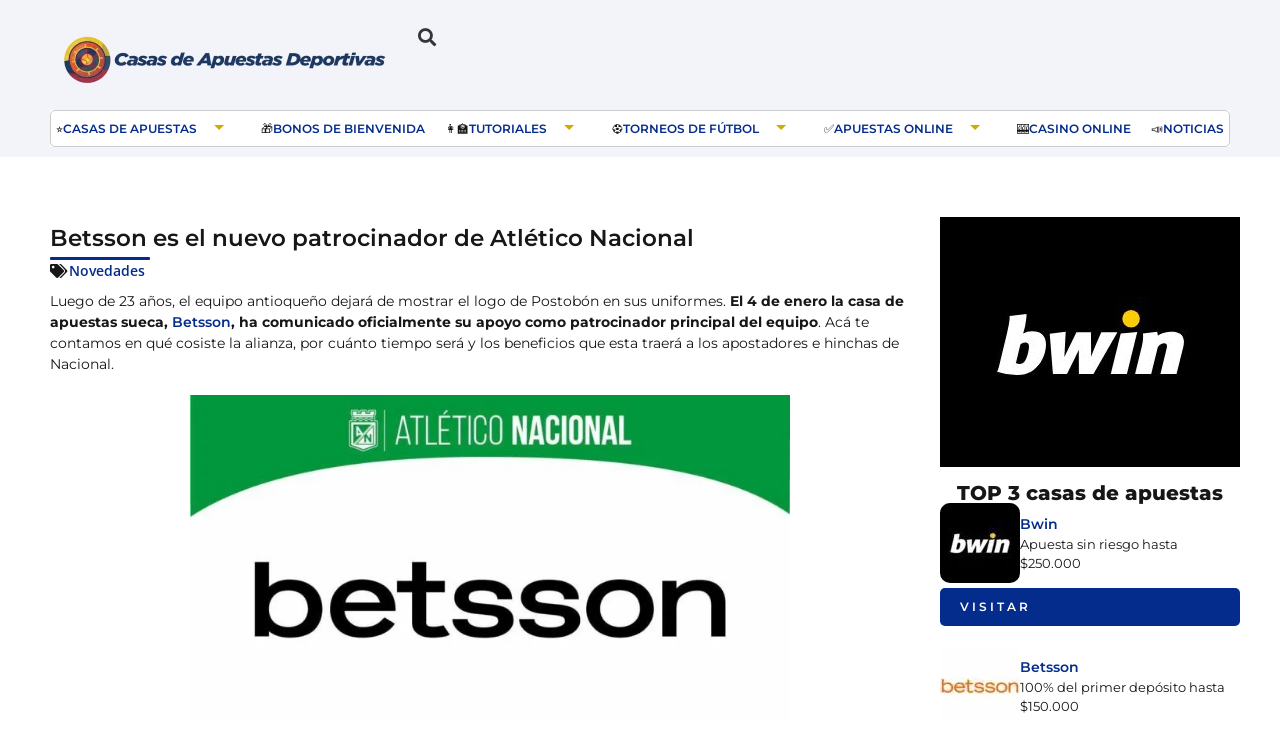

--- FILE ---
content_type: text/html; charset=UTF-8
request_url: https://casasdeapuestasdeportivas.com.co/novedades/betsson-patrocinador-atletico-nacional
body_size: 51798
content:
<!doctype html>
<html lang="es-CO" prefix="og: https://ogp.me/ns#">
<head><meta charset="UTF-8"><script>if(navigator.userAgent.match(/MSIE|Internet Explorer/i)||navigator.userAgent.match(/Trident\/7\..*?rv:11/i)){var href=document.location.href;if(!href.match(/[?&]nowprocket/)){if(href.indexOf("?")==-1){if(href.indexOf("#")==-1){document.location.href=href+"?nowprocket=1"}else{document.location.href=href.replace("#","?nowprocket=1#")}}else{if(href.indexOf("#")==-1){document.location.href=href+"&nowprocket=1"}else{document.location.href=href.replace("#","&nowprocket=1#")}}}}</script><script>(()=>{class RocketLazyLoadScripts{constructor(){this.v="2.0.4",this.userEvents=["keydown","keyup","mousedown","mouseup","mousemove","mouseover","mouseout","touchmove","touchstart","touchend","touchcancel","wheel","click","dblclick","input"],this.attributeEvents=["onblur","onclick","oncontextmenu","ondblclick","onfocus","onmousedown","onmouseenter","onmouseleave","onmousemove","onmouseout","onmouseover","onmouseup","onmousewheel","onscroll","onsubmit"]}async t(){this.i(),this.o(),/iP(ad|hone)/.test(navigator.userAgent)&&this.h(),this.u(),this.l(this),this.m(),this.k(this),this.p(this),this._(),await Promise.all([this.R(),this.L()]),this.lastBreath=Date.now(),this.S(this),this.P(),this.D(),this.O(),this.M(),await this.C(this.delayedScripts.normal),await this.C(this.delayedScripts.defer),await this.C(this.delayedScripts.async),await this.T(),await this.F(),await this.j(),await this.A(),window.dispatchEvent(new Event("rocket-allScriptsLoaded")),this.everythingLoaded=!0,this.lastTouchEnd&&await new Promise(t=>setTimeout(t,500-Date.now()+this.lastTouchEnd)),this.I(),this.H(),this.U(),this.W()}i(){this.CSPIssue=sessionStorage.getItem("rocketCSPIssue"),document.addEventListener("securitypolicyviolation",t=>{this.CSPIssue||"script-src-elem"!==t.violatedDirective||"data"!==t.blockedURI||(this.CSPIssue=!0,sessionStorage.setItem("rocketCSPIssue",!0))},{isRocket:!0})}o(){window.addEventListener("pageshow",t=>{this.persisted=t.persisted,this.realWindowLoadedFired=!0},{isRocket:!0}),window.addEventListener("pagehide",()=>{this.onFirstUserAction=null},{isRocket:!0})}h(){let t;function e(e){t=e}window.addEventListener("touchstart",e,{isRocket:!0}),window.addEventListener("touchend",function i(o){o.changedTouches[0]&&t.changedTouches[0]&&Math.abs(o.changedTouches[0].pageX-t.changedTouches[0].pageX)<10&&Math.abs(o.changedTouches[0].pageY-t.changedTouches[0].pageY)<10&&o.timeStamp-t.timeStamp<200&&(window.removeEventListener("touchstart",e,{isRocket:!0}),window.removeEventListener("touchend",i,{isRocket:!0}),"INPUT"===o.target.tagName&&"text"===o.target.type||(o.target.dispatchEvent(new TouchEvent("touchend",{target:o.target,bubbles:!0})),o.target.dispatchEvent(new MouseEvent("mouseover",{target:o.target,bubbles:!0})),o.target.dispatchEvent(new PointerEvent("click",{target:o.target,bubbles:!0,cancelable:!0,detail:1,clientX:o.changedTouches[0].clientX,clientY:o.changedTouches[0].clientY})),event.preventDefault()))},{isRocket:!0})}q(t){this.userActionTriggered||("mousemove"!==t.type||this.firstMousemoveIgnored?"keyup"===t.type||"mouseover"===t.type||"mouseout"===t.type||(this.userActionTriggered=!0,this.onFirstUserAction&&this.onFirstUserAction()):this.firstMousemoveIgnored=!0),"click"===t.type&&t.preventDefault(),t.stopPropagation(),t.stopImmediatePropagation(),"touchstart"===this.lastEvent&&"touchend"===t.type&&(this.lastTouchEnd=Date.now()),"click"===t.type&&(this.lastTouchEnd=0),this.lastEvent=t.type,t.composedPath&&t.composedPath()[0].getRootNode()instanceof ShadowRoot&&(t.rocketTarget=t.composedPath()[0]),this.savedUserEvents.push(t)}u(){this.savedUserEvents=[],this.userEventHandler=this.q.bind(this),this.userEvents.forEach(t=>window.addEventListener(t,this.userEventHandler,{passive:!1,isRocket:!0})),document.addEventListener("visibilitychange",this.userEventHandler,{isRocket:!0})}U(){this.userEvents.forEach(t=>window.removeEventListener(t,this.userEventHandler,{passive:!1,isRocket:!0})),document.removeEventListener("visibilitychange",this.userEventHandler,{isRocket:!0}),this.savedUserEvents.forEach(t=>{(t.rocketTarget||t.target).dispatchEvent(new window[t.constructor.name](t.type,t))})}m(){const t="return false",e=Array.from(this.attributeEvents,t=>"data-rocket-"+t),i="["+this.attributeEvents.join("],[")+"]",o="[data-rocket-"+this.attributeEvents.join("],[data-rocket-")+"]",s=(e,i,o)=>{o&&o!==t&&(e.setAttribute("data-rocket-"+i,o),e["rocket"+i]=new Function("event",o),e.setAttribute(i,t))};new MutationObserver(t=>{for(const n of t)"attributes"===n.type&&(n.attributeName.startsWith("data-rocket-")||this.everythingLoaded?n.attributeName.startsWith("data-rocket-")&&this.everythingLoaded&&this.N(n.target,n.attributeName.substring(12)):s(n.target,n.attributeName,n.target.getAttribute(n.attributeName))),"childList"===n.type&&n.addedNodes.forEach(t=>{if(t.nodeType===Node.ELEMENT_NODE)if(this.everythingLoaded)for(const i of[t,...t.querySelectorAll(o)])for(const t of i.getAttributeNames())e.includes(t)&&this.N(i,t.substring(12));else for(const e of[t,...t.querySelectorAll(i)])for(const t of e.getAttributeNames())this.attributeEvents.includes(t)&&s(e,t,e.getAttribute(t))})}).observe(document,{subtree:!0,childList:!0,attributeFilter:[...this.attributeEvents,...e]})}I(){this.attributeEvents.forEach(t=>{document.querySelectorAll("[data-rocket-"+t+"]").forEach(e=>{this.N(e,t)})})}N(t,e){const i=t.getAttribute("data-rocket-"+e);i&&(t.setAttribute(e,i),t.removeAttribute("data-rocket-"+e))}k(t){Object.defineProperty(HTMLElement.prototype,"onclick",{get(){return this.rocketonclick||null},set(e){this.rocketonclick=e,this.setAttribute(t.everythingLoaded?"onclick":"data-rocket-onclick","this.rocketonclick(event)")}})}S(t){function e(e,i){let o=e[i];e[i]=null,Object.defineProperty(e,i,{get:()=>o,set(s){t.everythingLoaded?o=s:e["rocket"+i]=o=s}})}e(document,"onreadystatechange"),e(window,"onload"),e(window,"onpageshow");try{Object.defineProperty(document,"readyState",{get:()=>t.rocketReadyState,set(e){t.rocketReadyState=e},configurable:!0}),document.readyState="loading"}catch(t){console.log("WPRocket DJE readyState conflict, bypassing")}}l(t){this.originalAddEventListener=EventTarget.prototype.addEventListener,this.originalRemoveEventListener=EventTarget.prototype.removeEventListener,this.savedEventListeners=[],EventTarget.prototype.addEventListener=function(e,i,o){o&&o.isRocket||!t.B(e,this)&&!t.userEvents.includes(e)||t.B(e,this)&&!t.userActionTriggered||e.startsWith("rocket-")||t.everythingLoaded?t.originalAddEventListener.call(this,e,i,o):(t.savedEventListeners.push({target:this,remove:!1,type:e,func:i,options:o}),"mouseenter"!==e&&"mouseleave"!==e||t.originalAddEventListener.call(this,e,t.savedUserEvents.push,o))},EventTarget.prototype.removeEventListener=function(e,i,o){o&&o.isRocket||!t.B(e,this)&&!t.userEvents.includes(e)||t.B(e,this)&&!t.userActionTriggered||e.startsWith("rocket-")||t.everythingLoaded?t.originalRemoveEventListener.call(this,e,i,o):t.savedEventListeners.push({target:this,remove:!0,type:e,func:i,options:o})}}J(t,e){this.savedEventListeners=this.savedEventListeners.filter(i=>{let o=i.type,s=i.target||window;return e!==o||t!==s||(this.B(o,s)&&(i.type="rocket-"+o),this.$(i),!1)})}H(){EventTarget.prototype.addEventListener=this.originalAddEventListener,EventTarget.prototype.removeEventListener=this.originalRemoveEventListener,this.savedEventListeners.forEach(t=>this.$(t))}$(t){t.remove?this.originalRemoveEventListener.call(t.target,t.type,t.func,t.options):this.originalAddEventListener.call(t.target,t.type,t.func,t.options)}p(t){let e;function i(e){return t.everythingLoaded?e:e.split(" ").map(t=>"load"===t||t.startsWith("load.")?"rocket-jquery-load":t).join(" ")}function o(o){function s(e){const s=o.fn[e];o.fn[e]=o.fn.init.prototype[e]=function(){return this[0]===window&&t.userActionTriggered&&("string"==typeof arguments[0]||arguments[0]instanceof String?arguments[0]=i(arguments[0]):"object"==typeof arguments[0]&&Object.keys(arguments[0]).forEach(t=>{const e=arguments[0][t];delete arguments[0][t],arguments[0][i(t)]=e})),s.apply(this,arguments),this}}if(o&&o.fn&&!t.allJQueries.includes(o)){const e={DOMContentLoaded:[],"rocket-DOMContentLoaded":[]};for(const t in e)document.addEventListener(t,()=>{e[t].forEach(t=>t())},{isRocket:!0});o.fn.ready=o.fn.init.prototype.ready=function(i){function s(){parseInt(o.fn.jquery)>2?setTimeout(()=>i.bind(document)(o)):i.bind(document)(o)}return"function"==typeof i&&(t.realDomReadyFired?!t.userActionTriggered||t.fauxDomReadyFired?s():e["rocket-DOMContentLoaded"].push(s):e.DOMContentLoaded.push(s)),o([])},s("on"),s("one"),s("off"),t.allJQueries.push(o)}e=o}t.allJQueries=[],o(window.jQuery),Object.defineProperty(window,"jQuery",{get:()=>e,set(t){o(t)}})}P(){const t=new Map;document.write=document.writeln=function(e){const i=document.currentScript,o=document.createRange(),s=i.parentElement;let n=t.get(i);void 0===n&&(n=i.nextSibling,t.set(i,n));const c=document.createDocumentFragment();o.setStart(c,0),c.appendChild(o.createContextualFragment(e)),s.insertBefore(c,n)}}async R(){return new Promise(t=>{this.userActionTriggered?t():this.onFirstUserAction=t})}async L(){return new Promise(t=>{document.addEventListener("DOMContentLoaded",()=>{this.realDomReadyFired=!0,t()},{isRocket:!0})})}async j(){return this.realWindowLoadedFired?Promise.resolve():new Promise(t=>{window.addEventListener("load",t,{isRocket:!0})})}M(){this.pendingScripts=[];this.scriptsMutationObserver=new MutationObserver(t=>{for(const e of t)e.addedNodes.forEach(t=>{"SCRIPT"!==t.tagName||t.noModule||t.isWPRocket||this.pendingScripts.push({script:t,promise:new Promise(e=>{const i=()=>{const i=this.pendingScripts.findIndex(e=>e.script===t);i>=0&&this.pendingScripts.splice(i,1),e()};t.addEventListener("load",i,{isRocket:!0}),t.addEventListener("error",i,{isRocket:!0}),setTimeout(i,1e3)})})})}),this.scriptsMutationObserver.observe(document,{childList:!0,subtree:!0})}async F(){await this.X(),this.pendingScripts.length?(await this.pendingScripts[0].promise,await this.F()):this.scriptsMutationObserver.disconnect()}D(){this.delayedScripts={normal:[],async:[],defer:[]},document.querySelectorAll("script[type$=rocketlazyloadscript]").forEach(t=>{t.hasAttribute("data-rocket-src")?t.hasAttribute("async")&&!1!==t.async?this.delayedScripts.async.push(t):t.hasAttribute("defer")&&!1!==t.defer||"module"===t.getAttribute("data-rocket-type")?this.delayedScripts.defer.push(t):this.delayedScripts.normal.push(t):this.delayedScripts.normal.push(t)})}async _(){await this.L();let t=[];document.querySelectorAll("script[type$=rocketlazyloadscript][data-rocket-src]").forEach(e=>{let i=e.getAttribute("data-rocket-src");if(i&&!i.startsWith("data:")){i.startsWith("//")&&(i=location.protocol+i);try{const o=new URL(i).origin;o!==location.origin&&t.push({src:o,crossOrigin:e.crossOrigin||"module"===e.getAttribute("data-rocket-type")})}catch(t){}}}),t=[...new Map(t.map(t=>[JSON.stringify(t),t])).values()],this.Y(t,"preconnect")}async G(t){if(await this.K(),!0!==t.noModule||!("noModule"in HTMLScriptElement.prototype))return new Promise(e=>{let i;function o(){(i||t).setAttribute("data-rocket-status","executed"),e()}try{if(navigator.userAgent.includes("Firefox/")||""===navigator.vendor||this.CSPIssue)i=document.createElement("script"),[...t.attributes].forEach(t=>{let e=t.nodeName;"type"!==e&&("data-rocket-type"===e&&(e="type"),"data-rocket-src"===e&&(e="src"),i.setAttribute(e,t.nodeValue))}),t.text&&(i.text=t.text),t.nonce&&(i.nonce=t.nonce),i.hasAttribute("src")?(i.addEventListener("load",o,{isRocket:!0}),i.addEventListener("error",()=>{i.setAttribute("data-rocket-status","failed-network"),e()},{isRocket:!0}),setTimeout(()=>{i.isConnected||e()},1)):(i.text=t.text,o()),i.isWPRocket=!0,t.parentNode.replaceChild(i,t);else{const i=t.getAttribute("data-rocket-type"),s=t.getAttribute("data-rocket-src");i?(t.type=i,t.removeAttribute("data-rocket-type")):t.removeAttribute("type"),t.addEventListener("load",o,{isRocket:!0}),t.addEventListener("error",i=>{this.CSPIssue&&i.target.src.startsWith("data:")?(console.log("WPRocket: CSP fallback activated"),t.removeAttribute("src"),this.G(t).then(e)):(t.setAttribute("data-rocket-status","failed-network"),e())},{isRocket:!0}),s?(t.fetchPriority="high",t.removeAttribute("data-rocket-src"),t.src=s):t.src="data:text/javascript;base64,"+window.btoa(unescape(encodeURIComponent(t.text)))}}catch(i){t.setAttribute("data-rocket-status","failed-transform"),e()}});t.setAttribute("data-rocket-status","skipped")}async C(t){const e=t.shift();return e?(e.isConnected&&await this.G(e),this.C(t)):Promise.resolve()}O(){this.Y([...this.delayedScripts.normal,...this.delayedScripts.defer,...this.delayedScripts.async],"preload")}Y(t,e){this.trash=this.trash||[];let i=!0;var o=document.createDocumentFragment();t.forEach(t=>{const s=t.getAttribute&&t.getAttribute("data-rocket-src")||t.src;if(s&&!s.startsWith("data:")){const n=document.createElement("link");n.href=s,n.rel=e,"preconnect"!==e&&(n.as="script",n.fetchPriority=i?"high":"low"),t.getAttribute&&"module"===t.getAttribute("data-rocket-type")&&(n.crossOrigin=!0),t.crossOrigin&&(n.crossOrigin=t.crossOrigin),t.integrity&&(n.integrity=t.integrity),t.nonce&&(n.nonce=t.nonce),o.appendChild(n),this.trash.push(n),i=!1}}),document.head.appendChild(o)}W(){this.trash.forEach(t=>t.remove())}async T(){try{document.readyState="interactive"}catch(t){}this.fauxDomReadyFired=!0;try{await this.K(),this.J(document,"readystatechange"),document.dispatchEvent(new Event("rocket-readystatechange")),await this.K(),document.rocketonreadystatechange&&document.rocketonreadystatechange(),await this.K(),this.J(document,"DOMContentLoaded"),document.dispatchEvent(new Event("rocket-DOMContentLoaded")),await this.K(),this.J(window,"DOMContentLoaded"),window.dispatchEvent(new Event("rocket-DOMContentLoaded"))}catch(t){console.error(t)}}async A(){try{document.readyState="complete"}catch(t){}try{await this.K(),this.J(document,"readystatechange"),document.dispatchEvent(new Event("rocket-readystatechange")),await this.K(),document.rocketonreadystatechange&&document.rocketonreadystatechange(),await this.K(),this.J(window,"load"),window.dispatchEvent(new Event("rocket-load")),await this.K(),window.rocketonload&&window.rocketonload(),await this.K(),this.allJQueries.forEach(t=>t(window).trigger("rocket-jquery-load")),await this.K(),this.J(window,"pageshow");const t=new Event("rocket-pageshow");t.persisted=this.persisted,window.dispatchEvent(t),await this.K(),window.rocketonpageshow&&window.rocketonpageshow({persisted:this.persisted})}catch(t){console.error(t)}}async K(){Date.now()-this.lastBreath>45&&(await this.X(),this.lastBreath=Date.now())}async X(){return document.hidden?new Promise(t=>setTimeout(t)):new Promise(t=>requestAnimationFrame(t))}B(t,e){return e===document&&"readystatechange"===t||(e===document&&"DOMContentLoaded"===t||(e===window&&"DOMContentLoaded"===t||(e===window&&"load"===t||e===window&&"pageshow"===t)))}static run(){(new RocketLazyLoadScripts).t()}}RocketLazyLoadScripts.run()})();</script>
	
	<meta name="viewport" content="width=device-width, initial-scale=1">
	<link rel="profile" href="https://gmpg.org/xfn/11">
	
<!-- Open Graph Meta Tags generated by Blog2Social 873 - https://www.blog2social.com -->
<meta property="og:title" content="Betsson es el nuevo patrocinador de Atlético Nacional"/>
<meta property="og:description" content="Luego de 23 años, el equipo antioqueño dejará de mostrar el logo de Postobón en sus uniformes. El 4 de enero la casa de apuestas sueca, Betsson, ha comunica"/>
<meta property="og:url" content="/novedades/betsson-patrocinador-atletico-nacional"/>
<meta property="og:image:alt" content="Betsson patrocina a Nacional"/>
<meta property="og:image" content="https://fs.casasdeapuestasdeportivas.com.co/wp-content/uploads/2024/01/nacional-betsson.jpeg"/>
<meta property="og:image:width" content="1281" />
<meta property="og:image:height" content="721" />
<meta property="og:image:type" content="image/jpeg" />
<meta property="og:type" content="article"/>
<meta property="og:article:published_time" content="2024-01-04 21:03:58"/>
<meta property="og:article:modified_time" content="2024-07-25 20:41:13"/>
<!-- Open Graph Meta Tags generated by Blog2Social 873 - https://www.blog2social.com -->

<!-- Twitter Card generated by Blog2Social 873 - https://www.blog2social.com -->
<meta name="twitter:card" content="summary">
<meta name="twitter:title" content="Betsson es el nuevo patrocinador de Atlético Nacional"/>
<meta name="twitter:description" content="Luego de 23 años, el equipo antioqueño dejará de mostrar el logo de Postobón en sus uniformes. El 4 de enero la casa de apuestas sueca, Betsson, ha comunica"/>
<meta name="twitter:image" content="https://fs.casasdeapuestasdeportivas.com.co/wp-content/uploads/2024/01/nacional-betsson.jpeg"/>
<meta name="twitter:image:alt" content="Betsson patrocina a Nacional"/>
<!-- Twitter Card generated by Blog2Social 873 - https://www.blog2social.com -->
<meta name="author" content="Ana Martínez"/>

<!-- Search Engine Optimization by Rank Math - https://rankmath.com/ -->
<title>Betsson es el nuevo patrocinador de Atlético Nacional</title>
<style id="wpr-usedcss">img.emoji{display:inline!important;border:none!important;box-shadow:none!important;height:1em!important;width:1em!important;margin:0 .07em!important;vertical-align:-.1em!important;background:0 0!important;padding:0!important}:where(.wp-block-button__link){border-radius:9999px;box-shadow:none;padding:calc(.667em + 2px) calc(1.333em + 2px);text-decoration:none}:root :where(.wp-block-button .wp-block-button__link.is-style-outline),:root :where(.wp-block-button.is-style-outline>.wp-block-button__link){border:2px solid;padding:.667em 1.333em}:root :where(.wp-block-button .wp-block-button__link.is-style-outline:not(.has-text-color)),:root :where(.wp-block-button.is-style-outline>.wp-block-button__link:not(.has-text-color)){color:currentColor}:root :where(.wp-block-button .wp-block-button__link.is-style-outline:not(.has-background)),:root :where(.wp-block-button.is-style-outline>.wp-block-button__link:not(.has-background)){background-color:initial;background-image:none}:where(.wp-block-calendar table:not(.has-background) th){background:#ddd}:where(.wp-block-columns){margin-bottom:1.75em}:where(.wp-block-columns.has-background){padding:1.25em 2.375em}:where(.wp-block-post-comments input[type=submit]){border:none}:where(.wp-block-cover-image:not(.has-text-color)),:where(.wp-block-cover:not(.has-text-color)){color:#fff}:where(.wp-block-cover-image.is-light:not(.has-text-color)),:where(.wp-block-cover.is-light:not(.has-text-color)){color:#000}:root :where(.wp-block-cover h1:not(.has-text-color)),:root :where(.wp-block-cover h2:not(.has-text-color)),:root :where(.wp-block-cover h3:not(.has-text-color)),:root :where(.wp-block-cover h4:not(.has-text-color)),:root :where(.wp-block-cover h5:not(.has-text-color)),:root :where(.wp-block-cover h6:not(.has-text-color)),:root :where(.wp-block-cover p:not(.has-text-color)){color:inherit}:where(.wp-block-file){margin-bottom:1.5em}:where(.wp-block-file__button){border-radius:2em;display:inline-block;padding:.5em 1em}:where(.wp-block-file__button):is(a):active,:where(.wp-block-file__button):is(a):focus,:where(.wp-block-file__button):is(a):hover,:where(.wp-block-file__button):is(a):visited{box-shadow:none;color:#fff;opacity:.85;text-decoration:none}:where(.wp-block-group.wp-block-group-is-layout-constrained){position:relative}:root :where(.wp-block-image.is-style-rounded img,.wp-block-image .is-style-rounded img){border-radius:9999px}:where(.wp-block-latest-comments:not([style*=line-height] .wp-block-latest-comments__comment)){line-height:1.1}:where(.wp-block-latest-comments:not([style*=line-height] .wp-block-latest-comments__comment-excerpt p)){line-height:1.8}:root :where(.wp-block-latest-posts.is-grid){padding:0}:root :where(.wp-block-latest-posts.wp-block-latest-posts__list){padding-left:0}ul{box-sizing:border-box}:root :where(ul.has-background,ol.has-background){padding:1.25em 2.375em}:where(.wp-block-navigation.has-background .wp-block-navigation-item a:not(.wp-element-button)),:where(.wp-block-navigation.has-background .wp-block-navigation-submenu a:not(.wp-element-button)){padding:.5em 1em}:where(.wp-block-navigation .wp-block-navigation__submenu-container .wp-block-navigation-item a:not(.wp-element-button)),:where(.wp-block-navigation .wp-block-navigation__submenu-container .wp-block-navigation-submenu a:not(.wp-element-button)),:where(.wp-block-navigation .wp-block-navigation__submenu-container .wp-block-navigation-submenu button.wp-block-navigation-item__content),:where(.wp-block-navigation .wp-block-navigation__submenu-container .wp-block-pages-list__item button.wp-block-navigation-item__content){padding:.5em 1em}:root :where(p.has-background){padding:1.25em 2.375em}:where(p.has-text-color:not(.has-link-color)) a{color:inherit}:where(.wp-block-post-comments-form) input:not([type=submit]),:where(.wp-block-post-comments-form) textarea{border:1px solid #949494;font-family:inherit;font-size:1em}:where(.wp-block-post-comments-form) input:where(:not([type=submit]):not([type=checkbox])),:where(.wp-block-post-comments-form) textarea{padding:calc(.667em + 2px)}:where(.wp-block-post-excerpt){margin-bottom:var(--wp--style--block-gap);margin-top:var(--wp--style--block-gap)}:where(.wp-block-preformatted.has-background){padding:1.25em 2.375em}:where(.wp-block-search__button){border:1px solid #ccc;padding:6px 10px}:where(.wp-block-search__input){font-family:inherit;font-size:inherit;font-style:inherit;font-weight:inherit;letter-spacing:inherit;line-height:inherit;text-transform:inherit}:where(.wp-block-search__button-inside .wp-block-search__inside-wrapper){border:1px solid #949494;box-sizing:border-box;padding:4px}:where(.wp-block-search__button-inside .wp-block-search__inside-wrapper) .wp-block-search__input{border:none;border-radius:0;padding:0 4px}:where(.wp-block-search__button-inside .wp-block-search__inside-wrapper) .wp-block-search__input:focus{outline:0}:where(.wp-block-search__button-inside .wp-block-search__inside-wrapper) :where(.wp-block-search__button){padding:4px 8px}:root :where(.wp-block-separator.is-style-dots){height:auto;line-height:1;text-align:center}:root :where(.wp-block-separator.is-style-dots):before{color:currentColor;content:"···";font-family:serif;font-size:1.5em;letter-spacing:2em;padding-left:2em}:root :where(.wp-block-site-logo.is-style-rounded){border-radius:9999px}:root :where(.wp-block-site-title a){color:inherit}:where(.wp-block-social-links:not(.is-style-logos-only)) .wp-social-link{background-color:#f0f0f0;color:#444}:where(.wp-block-social-links:not(.is-style-logos-only)) .wp-social-link-amazon{background-color:#f90;color:#fff}:where(.wp-block-social-links:not(.is-style-logos-only)) .wp-social-link-bandcamp{background-color:#1ea0c3;color:#fff}:where(.wp-block-social-links:not(.is-style-logos-only)) .wp-social-link-behance{background-color:#0757fe;color:#fff}:where(.wp-block-social-links:not(.is-style-logos-only)) .wp-social-link-bluesky{background-color:#0a7aff;color:#fff}:where(.wp-block-social-links:not(.is-style-logos-only)) .wp-social-link-codepen{background-color:#1e1f26;color:#fff}:where(.wp-block-social-links:not(.is-style-logos-only)) .wp-social-link-deviantart{background-color:#02e49b;color:#fff}:where(.wp-block-social-links:not(.is-style-logos-only)) .wp-social-link-dribbble{background-color:#e94c89;color:#fff}:where(.wp-block-social-links:not(.is-style-logos-only)) .wp-social-link-dropbox{background-color:#4280ff;color:#fff}:where(.wp-block-social-links:not(.is-style-logos-only)) .wp-social-link-etsy{background-color:#f45800;color:#fff}:where(.wp-block-social-links:not(.is-style-logos-only)) .wp-social-link-facebook{background-color:#1778f2;color:#fff}:where(.wp-block-social-links:not(.is-style-logos-only)) .wp-social-link-fivehundredpx{background-color:#000;color:#fff}:where(.wp-block-social-links:not(.is-style-logos-only)) .wp-social-link-flickr{background-color:#0461dd;color:#fff}:where(.wp-block-social-links:not(.is-style-logos-only)) .wp-social-link-foursquare{background-color:#e65678;color:#fff}:where(.wp-block-social-links:not(.is-style-logos-only)) .wp-social-link-github{background-color:#24292d;color:#fff}:where(.wp-block-social-links:not(.is-style-logos-only)) .wp-social-link-goodreads{background-color:#eceadd;color:#382110}:where(.wp-block-social-links:not(.is-style-logos-only)) .wp-social-link-google{background-color:#ea4434;color:#fff}:where(.wp-block-social-links:not(.is-style-logos-only)) .wp-social-link-gravatar{background-color:#1d4fc4;color:#fff}:where(.wp-block-social-links:not(.is-style-logos-only)) .wp-social-link-instagram{background-color:#f00075;color:#fff}:where(.wp-block-social-links:not(.is-style-logos-only)) .wp-social-link-lastfm{background-color:#e21b24;color:#fff}:where(.wp-block-social-links:not(.is-style-logos-only)) .wp-social-link-linkedin{background-color:#0d66c2;color:#fff}:where(.wp-block-social-links:not(.is-style-logos-only)) .wp-social-link-mastodon{background-color:#3288d4;color:#fff}:where(.wp-block-social-links:not(.is-style-logos-only)) .wp-social-link-medium{background-color:#000;color:#fff}:where(.wp-block-social-links:not(.is-style-logos-only)) .wp-social-link-meetup{background-color:#f6405f;color:#fff}:where(.wp-block-social-links:not(.is-style-logos-only)) .wp-social-link-patreon{background-color:#000;color:#fff}:where(.wp-block-social-links:not(.is-style-logos-only)) .wp-social-link-pinterest{background-color:#e60122;color:#fff}:where(.wp-block-social-links:not(.is-style-logos-only)) .wp-social-link-pocket{background-color:#ef4155;color:#fff}:where(.wp-block-social-links:not(.is-style-logos-only)) .wp-social-link-reddit{background-color:#ff4500;color:#fff}:where(.wp-block-social-links:not(.is-style-logos-only)) .wp-social-link-skype{background-color:#0478d7;color:#fff}:where(.wp-block-social-links:not(.is-style-logos-only)) .wp-social-link-snapchat{background-color:#fefc00;color:#fff;stroke:#000}:where(.wp-block-social-links:not(.is-style-logos-only)) .wp-social-link-soundcloud{background-color:#ff5600;color:#fff}:where(.wp-block-social-links:not(.is-style-logos-only)) .wp-social-link-spotify{background-color:#1bd760;color:#fff}:where(.wp-block-social-links:not(.is-style-logos-only)) .wp-social-link-telegram{background-color:#2aabee;color:#fff}:where(.wp-block-social-links:not(.is-style-logos-only)) .wp-social-link-threads{background-color:#000;color:#fff}:where(.wp-block-social-links:not(.is-style-logos-only)) .wp-social-link-tiktok{background-color:#000;color:#fff}:where(.wp-block-social-links:not(.is-style-logos-only)) .wp-social-link-tumblr{background-color:#011835;color:#fff}:where(.wp-block-social-links:not(.is-style-logos-only)) .wp-social-link-twitch{background-color:#6440a4;color:#fff}:where(.wp-block-social-links:not(.is-style-logos-only)) .wp-social-link-twitter{background-color:#1da1f2;color:#fff}:where(.wp-block-social-links:not(.is-style-logos-only)) .wp-social-link-vimeo{background-color:#1eb7ea;color:#fff}:where(.wp-block-social-links:not(.is-style-logos-only)) .wp-social-link-vk{background-color:#4680c2;color:#fff}:where(.wp-block-social-links:not(.is-style-logos-only)) .wp-social-link-wordpress{background-color:#3499cd;color:#fff}:where(.wp-block-social-links:not(.is-style-logos-only)) .wp-social-link-whatsapp{background-color:#25d366;color:#fff}:where(.wp-block-social-links:not(.is-style-logos-only)) .wp-social-link-x{background-color:#000;color:#fff}:where(.wp-block-social-links:not(.is-style-logos-only)) .wp-social-link-yelp{background-color:#d32422;color:#fff}:where(.wp-block-social-links:not(.is-style-logos-only)) .wp-social-link-youtube{background-color:red;color:#fff}:where(.wp-block-social-links.is-style-logos-only) .wp-social-link{background:0 0}:where(.wp-block-social-links.is-style-logos-only) .wp-social-link svg{height:1.25em;width:1.25em}:where(.wp-block-social-links.is-style-logos-only) .wp-social-link-amazon{color:#f90}:where(.wp-block-social-links.is-style-logos-only) .wp-social-link-bandcamp{color:#1ea0c3}:where(.wp-block-social-links.is-style-logos-only) .wp-social-link-behance{color:#0757fe}:where(.wp-block-social-links.is-style-logos-only) .wp-social-link-bluesky{color:#0a7aff}:where(.wp-block-social-links.is-style-logos-only) .wp-social-link-codepen{color:#1e1f26}:where(.wp-block-social-links.is-style-logos-only) .wp-social-link-deviantart{color:#02e49b}:where(.wp-block-social-links.is-style-logos-only) .wp-social-link-dribbble{color:#e94c89}:where(.wp-block-social-links.is-style-logos-only) .wp-social-link-dropbox{color:#4280ff}:where(.wp-block-social-links.is-style-logos-only) .wp-social-link-etsy{color:#f45800}:where(.wp-block-social-links.is-style-logos-only) .wp-social-link-facebook{color:#1778f2}:where(.wp-block-social-links.is-style-logos-only) .wp-social-link-fivehundredpx{color:#000}:where(.wp-block-social-links.is-style-logos-only) .wp-social-link-flickr{color:#0461dd}:where(.wp-block-social-links.is-style-logos-only) .wp-social-link-foursquare{color:#e65678}:where(.wp-block-social-links.is-style-logos-only) .wp-social-link-github{color:#24292d}:where(.wp-block-social-links.is-style-logos-only) .wp-social-link-goodreads{color:#382110}:where(.wp-block-social-links.is-style-logos-only) .wp-social-link-google{color:#ea4434}:where(.wp-block-social-links.is-style-logos-only) .wp-social-link-gravatar{color:#1d4fc4}:where(.wp-block-social-links.is-style-logos-only) .wp-social-link-instagram{color:#f00075}:where(.wp-block-social-links.is-style-logos-only) .wp-social-link-lastfm{color:#e21b24}:where(.wp-block-social-links.is-style-logos-only) .wp-social-link-linkedin{color:#0d66c2}:where(.wp-block-social-links.is-style-logos-only) .wp-social-link-mastodon{color:#3288d4}:where(.wp-block-social-links.is-style-logos-only) .wp-social-link-medium{color:#000}:where(.wp-block-social-links.is-style-logos-only) .wp-social-link-meetup{color:#f6405f}:where(.wp-block-social-links.is-style-logos-only) .wp-social-link-patreon{color:#000}:where(.wp-block-social-links.is-style-logos-only) .wp-social-link-pinterest{color:#e60122}:where(.wp-block-social-links.is-style-logos-only) .wp-social-link-pocket{color:#ef4155}:where(.wp-block-social-links.is-style-logos-only) .wp-social-link-reddit{color:#ff4500}:where(.wp-block-social-links.is-style-logos-only) .wp-social-link-skype{color:#0478d7}:where(.wp-block-social-links.is-style-logos-only) .wp-social-link-snapchat{color:#fff;stroke:#000}:where(.wp-block-social-links.is-style-logos-only) .wp-social-link-soundcloud{color:#ff5600}:where(.wp-block-social-links.is-style-logos-only) .wp-social-link-spotify{color:#1bd760}:where(.wp-block-social-links.is-style-logos-only) .wp-social-link-telegram{color:#2aabee}:where(.wp-block-social-links.is-style-logos-only) .wp-social-link-threads{color:#000}:where(.wp-block-social-links.is-style-logos-only) .wp-social-link-tiktok{color:#000}:where(.wp-block-social-links.is-style-logos-only) .wp-social-link-tumblr{color:#011835}:where(.wp-block-social-links.is-style-logos-only) .wp-social-link-twitch{color:#6440a4}:where(.wp-block-social-links.is-style-logos-only) .wp-social-link-twitter{color:#1da1f2}:where(.wp-block-social-links.is-style-logos-only) .wp-social-link-vimeo{color:#1eb7ea}:where(.wp-block-social-links.is-style-logos-only) .wp-social-link-vk{color:#4680c2}:where(.wp-block-social-links.is-style-logos-only) .wp-social-link-whatsapp{color:#25d366}:where(.wp-block-social-links.is-style-logos-only) .wp-social-link-wordpress{color:#3499cd}:where(.wp-block-social-links.is-style-logos-only) .wp-social-link-x{color:#000}:where(.wp-block-social-links.is-style-logos-only) .wp-social-link-yelp{color:#d32422}:where(.wp-block-social-links.is-style-logos-only) .wp-social-link-youtube{color:red}:root :where(.wp-block-social-links .wp-social-link a){padding:.25em}:root :where(.wp-block-social-links.is-style-logos-only .wp-social-link a){padding:0}:root :where(.wp-block-social-links.is-style-pill-shape .wp-social-link a){padding-left:.66667em;padding-right:.66667em}:root :where(.wp-block-tag-cloud.is-style-outline){display:flex;flex-wrap:wrap;gap:1ch}:root :where(.wp-block-tag-cloud.is-style-outline a){border:1px solid;font-size:unset!important;margin-right:0;padding:1ch 2ch;text-decoration:none!important}:where(.wp-block-term-description){margin-bottom:var(--wp--style--block-gap);margin-top:var(--wp--style--block-gap)}:where(pre.wp-block-verse){font-family:inherit}:root{--wp--preset--font-size--normal:16px;--wp--preset--font-size--huge:42px}.aligncenter{clear:both}.screen-reader-text{border:0;clip:rect(1px,1px,1px,1px);clip-path:inset(50%);height:1px;margin:-1px;overflow:hidden;padding:0;position:absolute;width:1px;word-wrap:normal!important}.screen-reader-text:focus{background-color:#ddd;clip:auto!important;clip-path:none;color:#444;display:block;font-size:1em;height:auto;left:5px;line-height:normal;padding:15px 23px 14px;text-decoration:none;top:5px;width:auto;z-index:100000}html :where(.has-border-color){border-style:solid}html :where([style*=border-top-color]){border-top-style:solid}html :where([style*=border-right-color]){border-right-style:solid}html :where([style*=border-bottom-color]){border-bottom-style:solid}html :where([style*=border-left-color]){border-left-style:solid}html :where([style*=border-width]){border-style:solid}html :where([style*=border-top-width]){border-top-style:solid}html :where([style*=border-right-width]){border-right-style:solid}html :where([style*=border-bottom-width]){border-bottom-style:solid}html :where([style*=border-left-width]){border-left-style:solid}html :where(img[class*=wp-image-]){height:auto;max-width:100%}:where(figure){margin:0 0 1em}html :where(.is-position-sticky){--wp-admin--admin-bar--position-offset:var(--wp-admin--admin-bar--height,0px)}@media screen and (max-width:600px){html :where(.is-position-sticky){--wp-admin--admin-bar--position-offset:0px}}:root{--wp--preset--aspect-ratio--square:1;--wp--preset--aspect-ratio--4-3:4/3;--wp--preset--aspect-ratio--3-4:3/4;--wp--preset--aspect-ratio--3-2:3/2;--wp--preset--aspect-ratio--2-3:2/3;--wp--preset--aspect-ratio--16-9:16/9;--wp--preset--aspect-ratio--9-16:9/16;--wp--preset--color--black:#000000;--wp--preset--color--cyan-bluish-gray:#abb8c3;--wp--preset--color--white:#ffffff;--wp--preset--color--pale-pink:#f78da7;--wp--preset--color--vivid-red:#cf2e2e;--wp--preset--color--luminous-vivid-orange:#ff6900;--wp--preset--color--luminous-vivid-amber:#fcb900;--wp--preset--color--light-green-cyan:#7bdcb5;--wp--preset--color--vivid-green-cyan:#00d084;--wp--preset--color--pale-cyan-blue:#8ed1fc;--wp--preset--color--vivid-cyan-blue:#0693e3;--wp--preset--color--vivid-purple:#9b51e0;--wp--preset--gradient--vivid-cyan-blue-to-vivid-purple:linear-gradient(135deg,rgba(6, 147, 227, 1) 0%,rgb(155, 81, 224) 100%);--wp--preset--gradient--light-green-cyan-to-vivid-green-cyan:linear-gradient(135deg,rgb(122, 220, 180) 0%,rgb(0, 208, 130) 100%);--wp--preset--gradient--luminous-vivid-amber-to-luminous-vivid-orange:linear-gradient(135deg,rgba(252, 185, 0, 1) 0%,rgba(255, 105, 0, 1) 100%);--wp--preset--gradient--luminous-vivid-orange-to-vivid-red:linear-gradient(135deg,rgba(255, 105, 0, 1) 0%,rgb(207, 46, 46) 100%);--wp--preset--gradient--very-light-gray-to-cyan-bluish-gray:linear-gradient(135deg,rgb(238, 238, 238) 0%,rgb(169, 184, 195) 100%);--wp--preset--gradient--cool-to-warm-spectrum:linear-gradient(135deg,rgb(74, 234, 220) 0%,rgb(151, 120, 209) 20%,rgb(207, 42, 186) 40%,rgb(238, 44, 130) 60%,rgb(251, 105, 98) 80%,rgb(254, 248, 76) 100%);--wp--preset--gradient--blush-light-purple:linear-gradient(135deg,rgb(255, 206, 236) 0%,rgb(152, 150, 240) 100%);--wp--preset--gradient--blush-bordeaux:linear-gradient(135deg,rgb(254, 205, 165) 0%,rgb(254, 45, 45) 50%,rgb(107, 0, 62) 100%);--wp--preset--gradient--luminous-dusk:linear-gradient(135deg,rgb(255, 203, 112) 0%,rgb(199, 81, 192) 50%,rgb(65, 88, 208) 100%);--wp--preset--gradient--pale-ocean:linear-gradient(135deg,rgb(255, 245, 203) 0%,rgb(182, 227, 212) 50%,rgb(51, 167, 181) 100%);--wp--preset--gradient--electric-grass:linear-gradient(135deg,rgb(202, 248, 128) 0%,rgb(113, 206, 126) 100%);--wp--preset--gradient--midnight:linear-gradient(135deg,rgb(2, 3, 129) 0%,rgb(40, 116, 252) 100%);--wp--preset--font-size--small:13px;--wp--preset--font-size--medium:20px;--wp--preset--font-size--large:36px;--wp--preset--font-size--x-large:42px;--wp--preset--spacing--20:0.44rem;--wp--preset--spacing--30:0.67rem;--wp--preset--spacing--40:1rem;--wp--preset--spacing--50:1.5rem;--wp--preset--spacing--60:2.25rem;--wp--preset--spacing--70:3.38rem;--wp--preset--spacing--80:5.06rem;--wp--preset--shadow--natural:6px 6px 9px rgba(0, 0, 0, .2);--wp--preset--shadow--deep:12px 12px 50px rgba(0, 0, 0, .4);--wp--preset--shadow--sharp:6px 6px 0px rgba(0, 0, 0, .2);--wp--preset--shadow--outlined:6px 6px 0px -3px rgba(255, 255, 255, 1),6px 6px rgba(0, 0, 0, 1);--wp--preset--shadow--crisp:6px 6px 0px rgba(0, 0, 0, 1)}:where(.is-layout-flex){gap:.5em}:where(.is-layout-grid){gap:.5em}:where(.wp-block-post-template.is-layout-flex){gap:1.25em}:where(.wp-block-post-template.is-layout-grid){gap:1.25em}:where(.wp-block-columns.is-layout-flex){gap:2em}:where(.wp-block-columns.is-layout-grid){gap:2em}:root :where(.wp-block-pullquote){font-size:1.5em;line-height:1.6}html{line-height:1.15;-webkit-text-size-adjust:100%}*,:after,:before{box-sizing:border-box}body{margin:0;font-family:-apple-system,BlinkMacSystemFont,'Segoe UI',Roboto,'Helvetica Neue',Arial,'Noto Sans',sans-serif,'Apple Color Emoji','Segoe UI Emoji','Segoe UI Symbol','Noto Color Emoji';font-size:1rem;font-weight:400;line-height:1.5;color:#333;background-color:#fff;-webkit-font-smoothing:antialiased;-moz-osx-font-smoothing:grayscale}h1,h2,h3{margin-block-start:.5rem;margin-block-end:1rem;font-family:inherit;font-weight:500;line-height:1.2;color:inherit}h1{font-size:2.5rem}h2{font-size:2rem}h3{font-size:1.75rem}p{margin-block-start:0;margin-block-end:.9rem}a{background-color:transparent;text-decoration:none;color:#c36}a:active,a:hover{color:#336}a:not([href]):not([tabindex]),a:not([href]):not([tabindex]):focus,a:not([href]):not([tabindex]):hover{color:inherit;text-decoration:none}a:not([href]):not([tabindex]):focus{outline:0}strong{font-weight:bolder}code{font-family:monospace,monospace;font-size:1em}sub{font-size:75%;line-height:0;position:relative;vertical-align:baseline}sub{bottom:-.25em}img{border-style:none;height:auto;max-width:100%}summary{display:list-item}[hidden],template{display:none}@media print{*,:after,:before{background:0 0!important;color:#000!important;box-shadow:none!important;text-shadow:none!important}a,a:visited{text-decoration:underline}a[href]:after{content:" (" attr(href) ")"}a[href^="#"]:after,a[href^="javascript:"]:after{content:""}img,tr{-moz-column-break-inside:avoid;break-inside:avoid}h2,h3,p{orphans:3;widows:3}h2,h3{-moz-column-break-after:avoid;break-after:avoid}}label{display:inline-block;line-height:1;vertical-align:middle}button,input,optgroup,select,textarea{font-family:inherit;font-size:1rem;line-height:1.5;margin:0}input[type=email],input[type=number],input[type=password],input[type=search],input[type=text],input[type=url],select,textarea{width:100%;border:1px solid #666;border-radius:3px;padding:.5rem 1rem;transition:all .3s}input[type=email]:focus,input[type=number]:focus,input[type=password]:focus,input[type=search]:focus,input[type=text]:focus,input[type=url]:focus,select:focus,textarea:focus{border-color:#333}button,input{overflow:visible}button,select{text-transform:none}[type=button],[type=submit],button{width:auto;-webkit-appearance:button}[type=button],[type=submit],button{display:inline-block;font-weight:400;color:#c36;text-align:center;white-space:nowrap;-webkit-user-select:none;-moz-user-select:none;user-select:none;background-color:transparent;border:1px solid #c36;padding:.5rem 1rem;font-size:1rem;border-radius:3px;transition:all .3s}[type=button]:focus:not(:focus-visible),[type=submit]:focus:not(:focus-visible),button:focus:not(:focus-visible){outline:0}[type=button]:focus,[type=button]:hover,[type=submit]:focus,[type=submit]:hover,button:focus,button:hover{color:#fff;background-color:#c36;text-decoration:none}[type=button]:not(:disabled),[type=submit]:not(:disabled),button:not(:disabled){cursor:pointer}fieldset{padding:.35em .75em .625em}legend{box-sizing:border-box;color:inherit;display:table;max-width:100%;padding:0;white-space:normal}progress{vertical-align:baseline}textarea{overflow:auto;resize:vertical}[type=checkbox],[type=radio]{box-sizing:border-box;padding:0}[type=number]::-webkit-inner-spin-button,[type=number]::-webkit-outer-spin-button{height:auto}[type=search]{-webkit-appearance:textfield;outline-offset:-2px}[type=search]::-webkit-search-decoration{-webkit-appearance:none}::-webkit-file-upload-button{-webkit-appearance:button;font:inherit}select{display:block}table{background-color:transparent;width:100%;margin-block-end:15px;font-size:.9em;border-spacing:0;border-collapse:collapse}table tbody+tbody{border-block-start:2px solid hsla(0,0%,50.2%,.5019607843)}dl,dt,li,ul{margin-block-start:0;margin-block-end:0;border:0;outline:0;font-size:100%;vertical-align:baseline;background:0 0}.aligncenter{clear:both;display:block;margin-left:auto;margin-right:auto}.sticky{position:relative;display:block}.hide{display:none!important}.screen-reader-text{clip:rect(1px,1px,1px,1px);height:1px;overflow:hidden;position:absolute!important;width:1px;word-wrap:normal!important}.screen-reader-text:focus{background-color:#eee;clip:auto!important;clip-path:none;color:#333;display:block;font-size:1rem;height:auto;left:5px;line-height:normal;padding:12px 24px;text-decoration:none;top:5px;width:auto;z-index:100000}.post .wp-post-image{width:100%;max-height:500px;-o-object-fit:cover;object-fit:cover}@media (max-width:991px){.post .wp-post-image{max-height:400px}}.site-header:not(.dynamic-header){margin-inline-start:auto;margin-inline-end:auto;width:100%}@media (max-width:575px){.post .wp-post-image{max-height:300px}.site-header:not(.dynamic-header){padding-inline-start:10px;padding-inline-end:10px}}@media (min-width:576px){.site-header:not(.dynamic-header){max-width:500px}}@media (min-width:768px){.site-header:not(.dynamic-header){max-width:600px}}@media (min-width:992px){.site-header:not(.dynamic-header){max-width:800px}}@media (min-width:1200px){.site-header:not(.dynamic-header){max-width:1140px}}.site-header+.elementor{min-height:calc(100vh - 320px)}.site-header{display:flex;flex-wrap:wrap;justify-content:space-between;padding-block-start:1rem;padding-block-end:1rem;position:relative}.site-navigation-toggle-holder{display:flex;align-items:center;padding:8px 15px}.site-navigation-toggle-holder .site-navigation-toggle{display:flex;align-items:center;justify-content:center;padding:.5rem;cursor:pointer;border:0 solid;border-radius:3px;background-color:rgba(0,0,0,.05);color:#494c4f}.site-navigation{display:flex;align-items:center}.site-navigation ul.menu,.site-navigation ul.menu ul{list-style-type:none;padding:0}.site-navigation ul.menu{display:flex;flex-wrap:wrap}.site-navigation ul.menu li{position:relative;display:flex}.site-navigation ul.menu li a{display:block;padding:8px 15px}.site-navigation ul.menu li.menu-item-has-children{padding-inline-end:15px}.site-navigation ul.menu li.menu-item-has-children:after{display:flex;content:"▾";font-size:1.5em;justify-content:center;align-items:center;color:#666;text-decoration:none}.site-navigation ul.menu li.menu-item-has-children:focus-within>ul{display:block}.site-navigation ul.menu li ul{background:#fff;display:none;min-width:150px;position:absolute;z-index:2;left:0;top:100%}.site-navigation ul.menu li ul li{border-block-end:#eee 1px solid}.site-navigation ul.menu li ul li:last-child{border-block-end:none}.site-navigation ul.menu li ul li.menu-item-has-children a{flex-grow:1}.site-navigation ul.menu li ul li.menu-item-has-children:after{transform:translateY(-50%) rotate(-90deg)}.site-navigation ul.menu li ul ul{left:100%;top:0}.site-navigation ul.menu li:hover>ul{display:block}.site-navigation-dropdown{margin-block-start:10px;transition:max-height .3s,transform .3s;transform-origin:top;position:absolute;bottom:0;left:0;z-index:10000;width:100%}.site-navigation-toggle-holder:not(.elementor-active)+.site-navigation-dropdown{transform:scaleY(0);max-height:0}.site-navigation-toggle-holder.elementor-active+.site-navigation-dropdown{transform:scaleY(1);max-height:100vh}.site-navigation-dropdown ul{padding:0}.site-navigation-dropdown ul.menu{position:absolute;width:100%;padding:0;margin:0;background:#fff}.site-navigation-dropdown ul.menu li{display:block;width:100%;position:relative}.site-navigation-dropdown ul.menu li a{display:block;padding:20px;background:#fff;color:#55595c;box-shadow:inset 0 -1px 0 rgba(0,0,0,.1019607843)}.site-navigation-dropdown ul.menu>li li{transition:max-height .3s,transform .3s;transform-origin:top;transform:scaleY(0);max-height:0}.site-navigation-dropdown ul.menu li.elementor-active>ul>li{transform:scaleY(1);max-height:100vh}.dialog-widget-content{background-color:var(--e-a-bg-default);position:absolute;border-radius:3px;box-shadow:2px 8px 23px 3px rgba(0,0,0,.2);overflow:hidden}.dialog-message{line-height:1.5;box-sizing:border-box}.dialog-close-button{cursor:pointer;position:absolute;margin-block-start:15px;right:15px;color:var(--e-a-color-txt);font-size:15px;line-height:1;transition:var(--e-a-transition-hover)}.dialog-close-button:hover{color:var(--e-a-color-txt-hover)}.dialog-prevent-scroll{overflow:hidden;max-height:100vh}.dialog-type-lightbox{position:fixed;height:100%;width:100%;bottom:0;left:0;background-color:rgba(0,0,0,.8);z-index:9999;-webkit-user-select:none;-moz-user-select:none;user-select:none}.dialog-type-alert .dialog-widget-content,.dialog-type-confirm .dialog-widget-content{margin:auto;width:400px;padding:20px}.dialog-type-alert .dialog-header,.dialog-type-confirm .dialog-header{font-size:15px;font-weight:500}.dialog-type-alert .dialog-header:after,.dialog-type-confirm .dialog-header:after{content:"";display:block;border-block-end:var(--e-a-border);padding-block-end:10px;margin-block-end:10px;margin-inline-start:-20px;margin-inline-end:-20px}.dialog-type-alert .dialog-message,.dialog-type-confirm .dialog-message{min-height:50px}.dialog-type-alert .dialog-buttons-wrapper,.dialog-type-confirm .dialog-buttons-wrapper{padding-block-start:10px;display:flex;justify-content:flex-end;gap:15px}.dialog-type-alert .dialog-buttons-wrapper .dialog-button,.dialog-type-confirm .dialog-buttons-wrapper .dialog-button{font-size:12px;font-weight:500;line-height:1.2;padding:8px 16px;outline:0;border:none;border-radius:var(--e-a-border-radius);background-color:var(--e-a-btn-bg);color:var(--e-a-btn-color-invert);transition:var(--e-a-transition-hover)}.dialog-type-alert .dialog-buttons-wrapper .dialog-button:hover,.dialog-type-confirm .dialog-buttons-wrapper .dialog-button:hover{border:none}.dialog-type-alert .dialog-buttons-wrapper .dialog-button:focus,.dialog-type-alert .dialog-buttons-wrapper .dialog-button:hover,.dialog-type-confirm .dialog-buttons-wrapper .dialog-button:focus,.dialog-type-confirm .dialog-buttons-wrapper .dialog-button:hover{background-color:var(--e-a-btn-bg-hover);color:var(--e-a-btn-color-invert)}.dialog-type-alert .dialog-buttons-wrapper .dialog-button:active,.dialog-type-confirm .dialog-buttons-wrapper .dialog-button:active{background-color:var(--e-a-btn-bg-active)}.dialog-type-alert .dialog-buttons-wrapper .dialog-button:not([disabled]),.dialog-type-confirm .dialog-buttons-wrapper .dialog-button:not([disabled]){cursor:pointer}.dialog-type-alert .dialog-buttons-wrapper .dialog-button:disabled,.dialog-type-confirm .dialog-buttons-wrapper .dialog-button:disabled{background-color:var(--e-a-btn-bg-disabled);color:var(--e-a-btn-color-disabled)}.dialog-type-alert .dialog-buttons-wrapper .dialog-button:not(.elementor-button-state) .elementor-state-icon,.dialog-type-confirm .dialog-buttons-wrapper .dialog-button:not(.elementor-button-state) .elementor-state-icon{display:none}.dialog-type-alert .dialog-buttons-wrapper .dialog-button.dialog-cancel,.dialog-type-alert .dialog-buttons-wrapper .dialog-button.e-btn-txt,.dialog-type-confirm .dialog-buttons-wrapper .dialog-button.dialog-cancel,.dialog-type-confirm .dialog-buttons-wrapper .dialog-button.e-btn-txt{background:0 0;color:var(--e-a-color-txt)}.dialog-type-alert .dialog-buttons-wrapper .dialog-button.dialog-cancel:focus,.dialog-type-alert .dialog-buttons-wrapper .dialog-button.dialog-cancel:hover,.dialog-type-alert .dialog-buttons-wrapper .dialog-button.e-btn-txt:focus,.dialog-type-alert .dialog-buttons-wrapper .dialog-button.e-btn-txt:hover,.dialog-type-confirm .dialog-buttons-wrapper .dialog-button.dialog-cancel:focus,.dialog-type-confirm .dialog-buttons-wrapper .dialog-button.dialog-cancel:hover,.dialog-type-confirm .dialog-buttons-wrapper .dialog-button.e-btn-txt:focus,.dialog-type-confirm .dialog-buttons-wrapper .dialog-button.e-btn-txt:hover{background:var(--e-a-bg-hover);color:var(--e-a-color-txt-hover)}.dialog-type-alert .dialog-buttons-wrapper .dialog-button.dialog-cancel:disabled,.dialog-type-alert .dialog-buttons-wrapper .dialog-button.e-btn-txt:disabled,.dialog-type-confirm .dialog-buttons-wrapper .dialog-button.dialog-cancel:disabled,.dialog-type-confirm .dialog-buttons-wrapper .dialog-button.e-btn-txt:disabled{background:0 0;color:var(--e-a-color-txt-disabled)}.dialog-type-alert .dialog-buttons-wrapper .dialog-button.e-btn-txt-border,.dialog-type-confirm .dialog-buttons-wrapper .dialog-button.e-btn-txt-border{border:1px solid var(--e-a-color-txt-muted)}.dialog-type-alert .dialog-buttons-wrapper .dialog-button.e-success,.dialog-type-alert .dialog-buttons-wrapper .dialog-button.elementor-button-success,.dialog-type-confirm .dialog-buttons-wrapper .dialog-button.e-success,.dialog-type-confirm .dialog-buttons-wrapper .dialog-button.elementor-button-success{background-color:var(--e-a-btn-bg-success)}.dialog-type-alert .dialog-buttons-wrapper .dialog-button.e-success:focus,.dialog-type-alert .dialog-buttons-wrapper .dialog-button.e-success:hover,.dialog-type-alert .dialog-buttons-wrapper .dialog-button.elementor-button-success:focus,.dialog-type-alert .dialog-buttons-wrapper .dialog-button.elementor-button-success:hover,.dialog-type-confirm .dialog-buttons-wrapper .dialog-button.e-success:focus,.dialog-type-confirm .dialog-buttons-wrapper .dialog-button.e-success:hover,.dialog-type-confirm .dialog-buttons-wrapper .dialog-button.elementor-button-success:focus,.dialog-type-confirm .dialog-buttons-wrapper .dialog-button.elementor-button-success:hover{background-color:var(--e-a-btn-bg-success-hover)}.dialog-type-alert .dialog-buttons-wrapper .dialog-button.dialog-ok,.dialog-type-alert .dialog-buttons-wrapper .dialog-button.dialog-take_over,.dialog-type-alert .dialog-buttons-wrapper .dialog-button.e-primary,.dialog-type-confirm .dialog-buttons-wrapper .dialog-button.dialog-ok,.dialog-type-confirm .dialog-buttons-wrapper .dialog-button.dialog-take_over,.dialog-type-confirm .dialog-buttons-wrapper .dialog-button.e-primary{background-color:var(--e-a-btn-bg-primary);color:var(--e-a-btn-color)}.dialog-type-alert .dialog-buttons-wrapper .dialog-button.dialog-ok:focus,.dialog-type-alert .dialog-buttons-wrapper .dialog-button.dialog-ok:hover,.dialog-type-alert .dialog-buttons-wrapper .dialog-button.dialog-take_over:focus,.dialog-type-alert .dialog-buttons-wrapper .dialog-button.dialog-take_over:hover,.dialog-type-alert .dialog-buttons-wrapper .dialog-button.e-primary:focus,.dialog-type-alert .dialog-buttons-wrapper .dialog-button.e-primary:hover,.dialog-type-confirm .dialog-buttons-wrapper .dialog-button.dialog-ok:focus,.dialog-type-confirm .dialog-buttons-wrapper .dialog-button.dialog-ok:hover,.dialog-type-confirm .dialog-buttons-wrapper .dialog-button.dialog-take_over:focus,.dialog-type-confirm .dialog-buttons-wrapper .dialog-button.dialog-take_over:hover,.dialog-type-confirm .dialog-buttons-wrapper .dialog-button.e-primary:focus,.dialog-type-confirm .dialog-buttons-wrapper .dialog-button.e-primary:hover{background-color:var(--e-a-btn-bg-primary-hover);color:var(--e-a-btn-color)}.dialog-type-alert .dialog-buttons-wrapper .dialog-button.dialog-cancel.dialog-take_over,.dialog-type-alert .dialog-buttons-wrapper .dialog-button.dialog-ok.dialog-cancel,.dialog-type-alert .dialog-buttons-wrapper .dialog-button.e-btn-txt.dialog-ok,.dialog-type-alert .dialog-buttons-wrapper .dialog-button.e-btn-txt.dialog-take_over,.dialog-type-alert .dialog-buttons-wrapper .dialog-button.e-primary.dialog-cancel,.dialog-type-alert .dialog-buttons-wrapper .dialog-button.e-primary.e-btn-txt,.dialog-type-confirm .dialog-buttons-wrapper .dialog-button.dialog-cancel.dialog-take_over,.dialog-type-confirm .dialog-buttons-wrapper .dialog-button.dialog-ok.dialog-cancel,.dialog-type-confirm .dialog-buttons-wrapper .dialog-button.e-btn-txt.dialog-ok,.dialog-type-confirm .dialog-buttons-wrapper .dialog-button.e-btn-txt.dialog-take_over,.dialog-type-confirm .dialog-buttons-wrapper .dialog-button.e-primary.dialog-cancel,.dialog-type-confirm .dialog-buttons-wrapper .dialog-button.e-primary.e-btn-txt{background:0 0;color:var(--e-a-color-primary-bold)}.dialog-type-alert .dialog-buttons-wrapper .dialog-button.dialog-cancel.dialog-take_over:focus,.dialog-type-alert .dialog-buttons-wrapper .dialog-button.dialog-cancel.dialog-take_over:hover,.dialog-type-alert .dialog-buttons-wrapper .dialog-button.dialog-ok.dialog-cancel:focus,.dialog-type-alert .dialog-buttons-wrapper .dialog-button.dialog-ok.dialog-cancel:hover,.dialog-type-alert .dialog-buttons-wrapper .dialog-button.e-btn-txt.dialog-ok:focus,.dialog-type-alert .dialog-buttons-wrapper .dialog-button.e-btn-txt.dialog-ok:hover,.dialog-type-alert .dialog-buttons-wrapper .dialog-button.e-btn-txt.dialog-take_over:focus,.dialog-type-alert .dialog-buttons-wrapper .dialog-button.e-btn-txt.dialog-take_over:hover,.dialog-type-alert .dialog-buttons-wrapper .dialog-button.e-primary.dialog-cancel:focus,.dialog-type-alert .dialog-buttons-wrapper .dialog-button.e-primary.dialog-cancel:hover,.dialog-type-alert .dialog-buttons-wrapper .dialog-button.e-primary.e-btn-txt:focus,.dialog-type-alert .dialog-buttons-wrapper .dialog-button.e-primary.e-btn-txt:hover,.dialog-type-confirm .dialog-buttons-wrapper .dialog-button.dialog-cancel.dialog-take_over:focus,.dialog-type-confirm .dialog-buttons-wrapper .dialog-button.dialog-cancel.dialog-take_over:hover,.dialog-type-confirm .dialog-buttons-wrapper .dialog-button.dialog-ok.dialog-cancel:focus,.dialog-type-confirm .dialog-buttons-wrapper .dialog-button.dialog-ok.dialog-cancel:hover,.dialog-type-confirm .dialog-buttons-wrapper .dialog-button.e-btn-txt.dialog-ok:focus,.dialog-type-confirm .dialog-buttons-wrapper .dialog-button.e-btn-txt.dialog-ok:hover,.dialog-type-confirm .dialog-buttons-wrapper .dialog-button.e-btn-txt.dialog-take_over:focus,.dialog-type-confirm .dialog-buttons-wrapper .dialog-button.e-btn-txt.dialog-take_over:hover,.dialog-type-confirm .dialog-buttons-wrapper .dialog-button.e-primary.dialog-cancel:focus,.dialog-type-confirm .dialog-buttons-wrapper .dialog-button.e-primary.dialog-cancel:hover,.dialog-type-confirm .dialog-buttons-wrapper .dialog-button.e-primary.e-btn-txt:focus,.dialog-type-confirm .dialog-buttons-wrapper .dialog-button.e-primary.e-btn-txt:hover{background:var(--e-a-bg-primary)}.dialog-type-alert .dialog-buttons-wrapper .dialog-button.e-accent,.dialog-type-alert .dialog-buttons-wrapper .dialog-button.go-pro,.dialog-type-confirm .dialog-buttons-wrapper .dialog-button.e-accent,.dialog-type-confirm .dialog-buttons-wrapper .dialog-button.go-pro{background-color:var(--e-a-btn-bg-accent)}.dialog-type-alert .dialog-buttons-wrapper .dialog-button.e-accent:focus,.dialog-type-alert .dialog-buttons-wrapper .dialog-button.e-accent:hover,.dialog-type-alert .dialog-buttons-wrapper .dialog-button.go-pro:focus,.dialog-type-alert .dialog-buttons-wrapper .dialog-button.go-pro:hover,.dialog-type-confirm .dialog-buttons-wrapper .dialog-button.e-accent:focus,.dialog-type-confirm .dialog-buttons-wrapper .dialog-button.e-accent:hover,.dialog-type-confirm .dialog-buttons-wrapper .dialog-button.go-pro:focus,.dialog-type-confirm .dialog-buttons-wrapper .dialog-button.go-pro:hover{background-color:var(--e-a-btn-bg-accent-hover)}.dialog-type-alert .dialog-buttons-wrapper .dialog-button.e-accent:active,.dialog-type-alert .dialog-buttons-wrapper .dialog-button.go-pro:active,.dialog-type-confirm .dialog-buttons-wrapper .dialog-button.e-accent:active,.dialog-type-confirm .dialog-buttons-wrapper .dialog-button.go-pro:active{background-color:var(--e-a-btn-bg-accent-active)}.dialog-type-alert .dialog-buttons-wrapper .dialog-button.e-info,.dialog-type-alert .dialog-buttons-wrapper .dialog-button.elementor-button-info,.dialog-type-confirm .dialog-buttons-wrapper .dialog-button.e-info,.dialog-type-confirm .dialog-buttons-wrapper .dialog-button.elementor-button-info{background-color:var(--e-a-btn-bg-info)}.dialog-type-alert .dialog-buttons-wrapper .dialog-button.e-info:focus,.dialog-type-alert .dialog-buttons-wrapper .dialog-button.e-info:hover,.dialog-type-alert .dialog-buttons-wrapper .dialog-button.elementor-button-info:focus,.dialog-type-alert .dialog-buttons-wrapper .dialog-button.elementor-button-info:hover,.dialog-type-confirm .dialog-buttons-wrapper .dialog-button.e-info:focus,.dialog-type-confirm .dialog-buttons-wrapper .dialog-button.e-info:hover,.dialog-type-confirm .dialog-buttons-wrapper .dialog-button.elementor-button-info:focus,.dialog-type-confirm .dialog-buttons-wrapper .dialog-button.elementor-button-info:hover{background-color:var(--e-a-btn-bg-info-hover)}.dialog-type-alert .dialog-buttons-wrapper .dialog-button.e-warning,.dialog-type-alert .dialog-buttons-wrapper .dialog-button.elementor-button-warning,.dialog-type-confirm .dialog-buttons-wrapper .dialog-button.e-warning,.dialog-type-confirm .dialog-buttons-wrapper .dialog-button.elementor-button-warning{background-color:var(--e-a-btn-bg-warning)}.dialog-type-alert .dialog-buttons-wrapper .dialog-button.e-warning:focus,.dialog-type-alert .dialog-buttons-wrapper .dialog-button.e-warning:hover,.dialog-type-alert .dialog-buttons-wrapper .dialog-button.elementor-button-warning:focus,.dialog-type-alert .dialog-buttons-wrapper .dialog-button.elementor-button-warning:hover,.dialog-type-confirm .dialog-buttons-wrapper .dialog-button.e-warning:focus,.dialog-type-confirm .dialog-buttons-wrapper .dialog-button.e-warning:hover,.dialog-type-confirm .dialog-buttons-wrapper .dialog-button.elementor-button-warning:focus,.dialog-type-confirm .dialog-buttons-wrapper .dialog-button.elementor-button-warning:hover{background-color:var(--e-a-btn-bg-warning-hover)}.dialog-type-alert .dialog-buttons-wrapper .dialog-button.e-danger,.dialog-type-alert .dialog-buttons-wrapper .dialog-button.elementor-button-danger,.dialog-type-confirm .dialog-buttons-wrapper .dialog-button.e-danger,.dialog-type-confirm .dialog-buttons-wrapper .dialog-button.elementor-button-danger{background-color:var(--e-a-btn-bg-danger)}.dialog-type-alert .dialog-buttons-wrapper .dialog-button.e-danger:focus,.dialog-type-alert .dialog-buttons-wrapper .dialog-button.e-danger:hover,.dialog-type-alert .dialog-buttons-wrapper .dialog-button.elementor-button-danger:focus,.dialog-type-alert .dialog-buttons-wrapper .dialog-button.elementor-button-danger:hover,.dialog-type-confirm .dialog-buttons-wrapper .dialog-button.e-danger:focus,.dialog-type-confirm .dialog-buttons-wrapper .dialog-button.e-danger:hover,.dialog-type-confirm .dialog-buttons-wrapper .dialog-button.elementor-button-danger:focus,.dialog-type-confirm .dialog-buttons-wrapper .dialog-button.elementor-button-danger:hover{background-color:var(--e-a-btn-bg-danger-hover)}.dialog-type-alert .dialog-buttons-wrapper .dialog-button i,.dialog-type-confirm .dialog-buttons-wrapper .dialog-button i{margin-inline-end:5px}.dialog-type-alert .dialog-buttons-wrapper .dialog-button:focus,.dialog-type-alert .dialog-buttons-wrapper .dialog-button:hover,.dialog-type-alert .dialog-buttons-wrapper .dialog-button:visited,.dialog-type-confirm .dialog-buttons-wrapper .dialog-button:focus,.dialog-type-confirm .dialog-buttons-wrapper .dialog-button:hover,.dialog-type-confirm .dialog-buttons-wrapper .dialog-button:visited{color:initial}.flatpickr-calendar{width:280px}.elementor-hidden{display:none}.elementor-screen-only,.screen-reader-text,.screen-reader-text span{position:absolute;top:-10000em;width:1px;height:1px;margin:-1px;padding:0;overflow:hidden;clip:rect(0,0,0,0);border:0}.elementor *,.elementor :after,.elementor :before{box-sizing:border-box}.elementor a{box-shadow:none;text-decoration:none}.elementor img{height:auto;max-width:100%;border:none;border-radius:0;box-shadow:none}.elementor iframe,.elementor object,.elementor video{max-width:100%;width:100%;margin:0;line-height:1;border:none}.elementor .elementor-background-video-container{height:100%;width:100%;top:0;left:0;position:absolute;overflow:hidden;z-index:0;direction:ltr}.elementor .elementor-background-video-container{transition:opacity 1s;pointer-events:none}.elementor .elementor-background-video-container.elementor-loading{opacity:0}.elementor .elementor-background-video-embed{max-width:none}.elementor .elementor-background-video-embed,.elementor .elementor-background-video-hosted{position:absolute;top:50%;left:50%;transform:translate(-50%,-50%)}.elementor .elementor-background-slideshow{height:100%;width:100%;top:0;left:0;position:absolute}.elementor .elementor-background-slideshow{z-index:0}.elementor .elementor-background-slideshow__slide__image{width:100%;height:100%;background-position:50%;background-size:cover}.elementor-element{--flex-direction:initial;--flex-wrap:initial;--justify-content:initial;--align-items:initial;--align-content:initial;--gap:initial;--flex-basis:initial;--flex-grow:initial;--flex-shrink:initial;--order:initial;--align-self:initial;flex-basis:var(--flex-basis);flex-grow:var(--flex-grow);flex-shrink:var(--flex-shrink);order:var(--order);align-self:var(--align-self)}.elementor-element:where(.e-con-full,.elementor-widget){flex-direction:var(--flex-direction);flex-wrap:var(--flex-wrap);justify-content:var(--justify-content);align-items:var(--align-items);align-content:var(--align-content);gap:var(--gap)}.elementor-invisible{visibility:hidden}.elementor-align-left{text-align:left}.elementor-ken-burns{transition-property:transform;transition-duration:10s;transition-timing-function:linear}.elementor-ken-burns--out{transform:scale(1.3)}.elementor-ken-burns--active{transition-duration:20s}.elementor-ken-burns--active.elementor-ken-burns--out{transform:scale(1)}.elementor-ken-burns--active.elementor-ken-burns--in{transform:scale(1.3)}:root{--page-title-display:block}.elementor-page-title{display:var(--page-title-display)}.elementor-widget-wrap{position:relative;width:100%;flex-wrap:wrap;align-content:flex-start}.elementor:not(.elementor-bc-flex-widget) .elementor-widget-wrap{display:flex}.elementor-widget-wrap>.elementor-element{width:100%}.elementor-widget-wrap.e-swiper-container{width:calc(100% - (var(--e-column-margin-left,0px) + var(--e-column-margin-right,0px)))}.elementor-widget{position:relative}.elementor-widget:not(:last-child){margin-bottom:20px}ul.elementor-icon-list-items.elementor-inline-items{display:flex;flex-wrap:wrap}ul.elementor-icon-list-items.elementor-inline-items .elementor-inline-item{word-break:break-word}.elementor-grid{display:grid;grid-column-gap:var(--grid-column-gap);grid-row-gap:var(--grid-row-gap)}.elementor-grid .elementor-grid-item{min-width:0}.elementor-grid-0 .elementor-grid{display:inline-block;width:100%;word-spacing:var(--grid-column-gap);margin-bottom:calc(-1 * var(--grid-row-gap))}.elementor-grid-0 .elementor-grid .elementor-grid-item{display:inline-block;margin-bottom:var(--grid-row-gap);word-break:break-word}.elementor-grid-1 .elementor-grid{grid-template-columns:repeat(1,1fr)}.elementor-grid-4 .elementor-grid{grid-template-columns:repeat(4,1fr)}@media (min-width:1367px){#elementor-device-mode:after{content:"desktop"}}@media (min-width:2400px){#elementor-device-mode:after{content:"widescreen"}}@media (max-width:1366px){#elementor-device-mode:after{content:"laptop"}}@media (max-width:1200px){#elementor-device-mode:after{content:"tablet_extra"}}@media (max-width:1024px){.elementor-grid-tablet-2 .elementor-grid{grid-template-columns:repeat(2,1fr)}#elementor-device-mode:after{content:"tablet"}}@media (max-width:880px){#elementor-device-mode:after{content:"mobile_extra"}}.e-con{--border-radius:0;--border-top-width:0px;--border-right-width:0px;--border-bottom-width:0px;--border-left-width:0px;--border-style:initial;--border-color:initial;--container-widget-width:100%;--container-widget-height:initial;--container-widget-flex-grow:0;--container-widget-align-self:initial;--content-width:min(100%,var(--container-max-width,1140px));--width:100%;--min-height:initial;--height:auto;--text-align:initial;--margin-top:0px;--margin-right:0px;--margin-bottom:0px;--margin-left:0px;--padding-top:var(--container-default-padding-top,10px);--padding-right:var(--container-default-padding-right,10px);--padding-bottom:var(--container-default-padding-bottom,10px);--padding-left:var(--container-default-padding-left,10px);--position:relative;--z-index:revert;--overflow:visible;--gap:var(--widgets-spacing,20px);--overlay-mix-blend-mode:initial;--overlay-opacity:1;--overlay-transition:0.3s;--e-con-grid-template-columns:repeat(3,1fr);--e-con-grid-template-rows:repeat(2,1fr);position:var(--position);width:var(--width);min-width:0;min-height:var(--min-height);height:var(--height);border-radius:var(--border-radius);z-index:var(--z-index);overflow:var(--overflow);transition:background var(--background-transition,.3s),border var(--border-transition,.3s),box-shadow var(--border-transition,.3s),transform var(--e-con-transform-transition-duration,.4s);--flex-wrap-mobile:wrap;margin-block-start:var(--margin-block-start);margin-inline-end:var(--margin-inline-end);margin-block-end:var(--margin-block-end);margin-inline-start:var(--margin-inline-start);padding-inline-start:var(--padding-inline-start);padding-inline-end:var(--padding-inline-end);--margin-block-start:var(--margin-top);--margin-block-end:var(--margin-bottom);--margin-inline-start:var(--margin-left);--margin-inline-end:var(--margin-right);--padding-inline-start:var(--padding-left);--padding-inline-end:var(--padding-right);--padding-block-start:var(--padding-top);--padding-block-end:var(--padding-bottom);--border-block-start-width:var(--border-top-width);--border-block-end-width:var(--border-bottom-width);--border-inline-start-width:var(--border-left-width);--border-inline-end-width:var(--border-right-width)}body.rtl .e-con{--padding-inline-start:var(--padding-right);--padding-inline-end:var(--padding-left);--margin-inline-start:var(--margin-right);--margin-inline-end:var(--margin-left);--border-inline-start-width:var(--border-right-width);--border-inline-end-width:var(--border-left-width)}.e-con.e-flex{--flex-direction:column;--flex-basis:auto;--flex-grow:0;--flex-shrink:1;flex:var(--flex-grow) var(--flex-shrink) var(--flex-basis)}.e-con-full,.e-con>.e-con-inner{text-align:var(--text-align);padding-block-start:var(--padding-block-start);padding-block-end:var(--padding-block-end)}.e-con-full.e-flex,.e-con.e-flex>.e-con-inner{flex-direction:var(--flex-direction)}.e-con,.e-con>.e-con-inner{display:var(--display)}.e-con-boxed.e-flex{flex-direction:column;flex-wrap:nowrap;justify-content:normal;align-items:normal;align-content:normal}.e-con-boxed{text-align:initial;gap:initial}.e-con.e-flex>.e-con-inner{flex-wrap:var(--flex-wrap);justify-content:var(--justify-content);align-items:var(--align-items);align-content:var(--align-content);flex-basis:auto;flex-grow:1;flex-shrink:1;align-self:auto}.e-con>.e-con-inner{gap:var(--gap);width:100%;max-width:var(--content-width);margin:0 auto;padding-inline-start:0;padding-inline-end:0;height:100%}:is(.elementor-section-wrap,[data-elementor-id])>.e-con{--margin-left:auto;--margin-right:auto;max-width:min(100%,var(--width))}.e-con .elementor-widget.elementor-widget{margin-block-end:0}.e-con:before,.e-con>.elementor-background-slideshow:before,.e-con>.elementor-motion-effects-container>.elementor-motion-effects-layer:before,:is(.e-con,.e-con>.e-con-inner)>.elementor-background-video-container:before{content:var(--background-overlay);display:block;position:absolute;mix-blend-mode:var(--overlay-mix-blend-mode);opacity:var(--overlay-opacity);transition:var(--overlay-transition,.3s);border-radius:var(--border-radius);border-style:var(--border-style);border-color:var(--border-color);border-block-start-width:var(--border-block-start-width);border-inline-end-width:var(--border-inline-end-width);border-block-end-width:var(--border-block-end-width);border-inline-start-width:var(--border-inline-start-width);top:calc(0px - var(--border-top-width));left:calc(0px - var(--border-left-width));width:max(100% + var(--border-left-width) + var(--border-right-width),100%);height:max(100% + var(--border-top-width) + var(--border-bottom-width),100%)}.e-con:before{transition:background var(--overlay-transition,.3s),border-radius var(--border-transition,.3s),opacity var(--overlay-transition,.3s)}.e-con>.elementor-background-slideshow,:is(.e-con,.e-con>.e-con-inner)>.elementor-background-video-container{border-radius:var(--border-radius);border-style:var(--border-style);border-color:var(--border-color);border-block-start-width:var(--border-block-start-width);border-inline-end-width:var(--border-inline-end-width);border-block-end-width:var(--border-block-end-width);border-inline-start-width:var(--border-inline-start-width);top:calc(0px - var(--border-top-width));left:calc(0px - var(--border-left-width));width:max(100% + var(--border-left-width) + var(--border-right-width),100%);height:max(100% + var(--border-top-width) + var(--border-bottom-width),100%)}:is(.e-con,.e-con>.e-con-inner)>.elementor-background-video-container:before{z-index:1}:is(.e-con,.e-con>.e-con-inner)>.elementor-background-slideshow:before{z-index:2}.e-con .elementor-widget{min-width:0}.e-con .elementor-widget.e-widget-swiper{width:100%}.e-con>.e-con-inner>.elementor-widget>.elementor-widget-container,.e-con>.elementor-widget>.elementor-widget-container{height:100%}.e-con.e-con>.e-con-inner>.elementor-widget,.elementor.elementor .e-con>.elementor-widget{max-width:100%}@media (max-width:767px){table table{font-size:.8em}.elementor-grid-mobile-1 .elementor-grid{grid-template-columns:repeat(1,1fr)}#elementor-device-mode:after{content:"mobile"}.e-con.e-flex{--width:100%;--flex-wrap:var(--flex-wrap-mobile)}}.elementor-element .elementor-widget-container{transition:background .3s,border .3s,border-radius .3s,box-shadow .3s,transform var(--e-transform-transition-duration,.4s)}.elementor-icon{display:inline-block;line-height:1;transition:all .3s;color:#69727d;font-size:50px;text-align:center}.elementor-icon:hover{color:#69727d}.elementor-icon i,.elementor-icon svg{width:1em;height:1em;position:relative;display:block}.elementor-icon i:before,.elementor-icon svg:before{position:absolute;left:50%;transform:translateX(-50%)}.elementor-element,.elementor-lightbox{--swiper-theme-color:#000;--swiper-navigation-size:44px;--swiper-pagination-bullet-size:6px;--swiper-pagination-bullet-horizontal-gap:6px}.elementor-element .swiper .swiper-slide figure,.elementor-element .swiper-container .swiper-slide figure,.elementor-lightbox .swiper .swiper-slide figure,.elementor-lightbox .swiper-container .swiper-slide figure{line-height:0}.elementor-element .swiper .elementor-lightbox-content-source,.elementor-element .swiper-container .elementor-lightbox-content-source,.elementor-lightbox .swiper .elementor-lightbox-content-source,.elementor-lightbox .swiper-container .elementor-lightbox-content-source{display:none}.elementor-element .swiper .elementor-swiper-button,.elementor-element .swiper-container .elementor-swiper-button,.elementor-element .swiper-container~.elementor-swiper-button,.elementor-element .swiper~.elementor-swiper-button,.elementor-lightbox .swiper .elementor-swiper-button,.elementor-lightbox .swiper-container .elementor-swiper-button,.elementor-lightbox .swiper-container~.elementor-swiper-button,.elementor-lightbox .swiper~.elementor-swiper-button{position:absolute;display:inline-flex;z-index:1;cursor:pointer;font-size:25px;color:hsla(0,0%,93.3%,.9);top:50%;transform:translateY(-50%)}.elementor-element .swiper .elementor-swiper-button svg,.elementor-element .swiper-container .elementor-swiper-button svg,.elementor-element .swiper-container~.elementor-swiper-button svg,.elementor-element .swiper~.elementor-swiper-button svg,.elementor-lightbox .swiper .elementor-swiper-button svg,.elementor-lightbox .swiper-container .elementor-swiper-button svg,.elementor-lightbox .swiper-container~.elementor-swiper-button svg,.elementor-lightbox .swiper~.elementor-swiper-button svg{fill:hsla(0,0%,93.3%,.9);height:1em;width:1em}.elementor-element .swiper .elementor-swiper-button-prev,.elementor-element .swiper-container .elementor-swiper-button-prev,.elementor-element .swiper-container~.elementor-swiper-button-prev,.elementor-element .swiper~.elementor-swiper-button-prev,.elementor-lightbox .swiper .elementor-swiper-button-prev,.elementor-lightbox .swiper-container .elementor-swiper-button-prev,.elementor-lightbox .swiper-container~.elementor-swiper-button-prev,.elementor-lightbox .swiper~.elementor-swiper-button-prev{left:10px}.elementor-element .swiper .elementor-swiper-button-next,.elementor-element .swiper-container .elementor-swiper-button-next,.elementor-element .swiper-container~.elementor-swiper-button-next,.elementor-element .swiper~.elementor-swiper-button-next,.elementor-lightbox .swiper .elementor-swiper-button-next,.elementor-lightbox .swiper-container .elementor-swiper-button-next,.elementor-lightbox .swiper-container~.elementor-swiper-button-next,.elementor-lightbox .swiper~.elementor-swiper-button-next{right:10px}.elementor-element .swiper .elementor-swiper-button.swiper-button-disabled,.elementor-element .swiper-container .elementor-swiper-button.swiper-button-disabled,.elementor-element .swiper-container~.elementor-swiper-button.swiper-button-disabled,.elementor-element .swiper~.elementor-swiper-button.swiper-button-disabled,.elementor-lightbox .swiper .elementor-swiper-button.swiper-button-disabled,.elementor-lightbox .swiper-container .elementor-swiper-button.swiper-button-disabled,.elementor-lightbox .swiper-container~.elementor-swiper-button.swiper-button-disabled,.elementor-lightbox .swiper~.elementor-swiper-button.swiper-button-disabled{opacity:.3}.elementor-element .swiper .swiper-image-stretch .swiper-slide .swiper-slide-image,.elementor-element .swiper-container .swiper-image-stretch .swiper-slide .swiper-slide-image,.elementor-lightbox .swiper .swiper-image-stretch .swiper-slide .swiper-slide-image,.elementor-lightbox .swiper-container .swiper-image-stretch .swiper-slide .swiper-slide-image{width:100%}.elementor-element .swiper .swiper-horizontal>.swiper-pagination-bullets,.elementor-element .swiper .swiper-pagination-bullets.swiper-pagination-horizontal,.elementor-element .swiper .swiper-pagination-custom,.elementor-element .swiper .swiper-pagination-fraction,.elementor-element .swiper-container .swiper-horizontal>.swiper-pagination-bullets,.elementor-element .swiper-container .swiper-pagination-bullets.swiper-pagination-horizontal,.elementor-element .swiper-container .swiper-pagination-custom,.elementor-element .swiper-container .swiper-pagination-fraction,.elementor-element .swiper-container~.swiper-pagination-bullets.swiper-pagination-horizontal,.elementor-element .swiper-container~.swiper-pagination-custom,.elementor-element .swiper-container~.swiper-pagination-fraction,.elementor-element .swiper~.swiper-pagination-bullets.swiper-pagination-horizontal,.elementor-element .swiper~.swiper-pagination-custom,.elementor-element .swiper~.swiper-pagination-fraction,.elementor-lightbox .swiper .swiper-horizontal>.swiper-pagination-bullets,.elementor-lightbox .swiper .swiper-pagination-bullets.swiper-pagination-horizontal,.elementor-lightbox .swiper .swiper-pagination-custom,.elementor-lightbox .swiper .swiper-pagination-fraction,.elementor-lightbox .swiper-container .swiper-horizontal>.swiper-pagination-bullets,.elementor-lightbox .swiper-container .swiper-pagination-bullets.swiper-pagination-horizontal,.elementor-lightbox .swiper-container .swiper-pagination-custom,.elementor-lightbox .swiper-container .swiper-pagination-fraction,.elementor-lightbox .swiper-container~.swiper-pagination-bullets.swiper-pagination-horizontal,.elementor-lightbox .swiper-container~.swiper-pagination-custom,.elementor-lightbox .swiper-container~.swiper-pagination-fraction,.elementor-lightbox .swiper~.swiper-pagination-bullets.swiper-pagination-horizontal,.elementor-lightbox .swiper~.swiper-pagination-custom,.elementor-lightbox .swiper~.swiper-pagination-fraction{bottom:5px}.elementor-element .swiper-container.swiper-cube .elementor-swiper-button,.elementor-element .swiper-container.swiper-cube~.elementor-swiper-button,.elementor-element .swiper.swiper-cube .elementor-swiper-button,.elementor-element .swiper.swiper-cube~.elementor-swiper-button,.elementor-lightbox .swiper-container.swiper-cube .elementor-swiper-button,.elementor-lightbox .swiper-container.swiper-cube~.elementor-swiper-button,.elementor-lightbox .swiper.swiper-cube .elementor-swiper-button,.elementor-lightbox .swiper.swiper-cube~.elementor-swiper-button{transform:translate3d(0,-50%,1px)}.elementor-element :where(.swiper-container-horizontal)~.swiper-pagination-bullets,.elementor-lightbox :where(.swiper-container-horizontal)~.swiper-pagination-bullets{bottom:5px;left:0;width:100%}.elementor-element :where(.swiper-container-horizontal)~.swiper-pagination-bullets .swiper-pagination-bullet,.elementor-lightbox :where(.swiper-container-horizontal)~.swiper-pagination-bullets .swiper-pagination-bullet{margin:0 var(--swiper-pagination-bullet-horizontal-gap,4px)}.elementor-element :where(.swiper-container-horizontal)~.swiper-pagination-progressbar,.elementor-lightbox :where(.swiper-container-horizontal)~.swiper-pagination-progressbar{width:100%;height:4px;left:0;top:0}.elementor-element.elementor-pagination-position-outside .swiper-container,.elementor-lightbox.elementor-pagination-position-outside .swiper,.elementor-lightbox.elementor-pagination-position-outside .swiper-container{padding-bottom:30px}.elementor-element.elementor-pagination-position-outside .swiper-container .elementor-swiper-button,.elementor-element.elementor-pagination-position-outside .swiper-container~.elementor-swiper-button,.elementor-lightbox.elementor-pagination-position-outside .swiper .elementor-swiper-button,.elementor-lightbox.elementor-pagination-position-outside .swiper-container .elementor-swiper-button,.elementor-lightbox.elementor-pagination-position-outside .swiper-container~.elementor-swiper-button,.elementor-lightbox.elementor-pagination-position-outside .swiper~.elementor-swiper-button{top:calc(50% - 30px / 2)}.elementor-lightbox .elementor-swiper{position:relative}.elementor-lightbox .elementor-main-swiper{position:static}.elementor-element.elementor-arrows-position-outside .swiper-container,.elementor-lightbox.elementor-arrows-position-outside .swiper,.elementor-lightbox.elementor-arrows-position-outside .swiper-container{width:calc(100% - 60px)}.elementor-element.elementor-arrows-position-outside .swiper-container .elementor-swiper-button-prev,.elementor-element.elementor-arrows-position-outside .swiper-container~.elementor-swiper-button-prev,.elementor-lightbox.elementor-arrows-position-outside .swiper .elementor-swiper-button-prev,.elementor-lightbox.elementor-arrows-position-outside .swiper-container .elementor-swiper-button-prev,.elementor-lightbox.elementor-arrows-position-outside .swiper-container~.elementor-swiper-button-prev,.elementor-lightbox.elementor-arrows-position-outside .swiper~.elementor-swiper-button-prev{left:0}.elementor-element.elementor-arrows-position-outside .swiper-container .elementor-swiper-button-next,.elementor-element.elementor-arrows-position-outside .swiper-container~.elementor-swiper-button-next,.elementor-lightbox.elementor-arrows-position-outside .swiper .elementor-swiper-button-next,.elementor-lightbox.elementor-arrows-position-outside .swiper-container .elementor-swiper-button-next,.elementor-lightbox.elementor-arrows-position-outside .swiper-container~.elementor-swiper-button-next,.elementor-lightbox.elementor-arrows-position-outside .swiper~.elementor-swiper-button-next{right:0}.elementor-lightbox{--lightbox-ui-color:hsla(0,0%,93.3%,0.9);--lightbox-ui-color-hover:#fff;--lightbox-text-color:var(--lightbox-ui-color);--lightbox-header-icons-size:20px;--lightbox-navigation-icons-size:25px}.elementor-lightbox:not(.elementor-popup-modal) .dialog-header,.elementor-lightbox:not(.elementor-popup-modal) .dialog-message{text-align:center}.elementor-lightbox .dialog-header{display:none}.elementor-lightbox .dialog-widget-content{background:0 0;box-shadow:none;width:100%;height:100%}.elementor-lightbox .dialog-message{animation-duration:.3s;height:100%}.elementor-lightbox .dialog-message.dialog-lightbox-message{padding:0}.elementor-lightbox .dialog-lightbox-close-button{cursor:pointer;position:absolute;font-size:var(--lightbox-header-icons-size);right:.75em;margin-top:13px;padding:.25em;z-index:2;line-height:1;display:flex}.elementor-lightbox .dialog-lightbox-close-button svg{height:1em;width:1em}.elementor-lightbox .dialog-lightbox-close-button,.elementor-lightbox .elementor-swiper-button{color:var(--lightbox-ui-color);transition:all .3s;opacity:1}.elementor-lightbox .dialog-lightbox-close-button svg,.elementor-lightbox .elementor-swiper-button svg{fill:var(--lightbox-ui-color)}.elementor-lightbox .dialog-lightbox-close-button:hover,.elementor-lightbox .elementor-swiper-button:hover{color:var(--lightbox-ui-color-hover)}.elementor-lightbox .dialog-lightbox-close-button:hover svg,.elementor-lightbox .elementor-swiper-button:hover svg{fill:var(--lightbox-ui-color-hover)}.elementor-lightbox .swiper,.elementor-lightbox .swiper-container{height:100%}.elementor-lightbox .elementor-lightbox-item{display:flex;align-items:center;justify-content:center;position:relative;padding:70px;box-sizing:border-box;height:100%;margin:auto}.elementor-lightbox .elementor-lightbox-image{max-height:100%;-webkit-user-select:none;-moz-user-select:none;user-select:none}.elementor-lightbox .elementor-lightbox-image,.elementor-lightbox .elementor-lightbox-image:hover{opacity:1;filter:none;border:none}.elementor-lightbox .elementor-lightbox-image{box-shadow:0 0 30px rgba(0,0,0,.3),0 0 8px -5px rgba(0,0,0,.3);border-radius:2px}.elementor-lightbox .elementor-video-container{width:100%;position:absolute;top:50%;left:50%;transform:translate(-50%,-50%)}.elementor-lightbox .elementor-video-container .elementor-video-landscape,.elementor-lightbox .elementor-video-container .elementor-video-portrait,.elementor-lightbox .elementor-video-container .elementor-video-square{width:100%;height:100%;margin:auto}.elementor-lightbox .elementor-video-container .elementor-video-landscape iframe,.elementor-lightbox .elementor-video-container .elementor-video-portrait iframe,.elementor-lightbox .elementor-video-container .elementor-video-square iframe{border:0;background-color:#000}.elementor-lightbox .elementor-video-container .elementor-video-landscape iframe,.elementor-lightbox .elementor-video-container .elementor-video-landscape video,.elementor-lightbox .elementor-video-container .elementor-video-portrait iframe,.elementor-lightbox .elementor-video-container .elementor-video-portrait video,.elementor-lightbox .elementor-video-container .elementor-video-square iframe,.elementor-lightbox .elementor-video-container .elementor-video-square video{aspect-ratio:var(--video-aspect-ratio,1.77777)}@supports not (aspect-ratio:1/1){.elementor-lightbox .elementor-video-container .elementor-video-landscape,.elementor-lightbox .elementor-video-container .elementor-video-portrait,.elementor-lightbox .elementor-video-container .elementor-video-square{position:relative;overflow:hidden;height:0;padding-bottom:calc(100% / var(--video-aspect-ratio,1.77777))}.elementor-lightbox .elementor-video-container .elementor-video-landscape iframe,.elementor-lightbox .elementor-video-container .elementor-video-landscape video,.elementor-lightbox .elementor-video-container .elementor-video-portrait iframe,.elementor-lightbox .elementor-video-container .elementor-video-portrait video,.elementor-lightbox .elementor-video-container .elementor-video-square iframe,.elementor-lightbox .elementor-video-container .elementor-video-square video{position:absolute;top:0;right:0;bottom:0;left:0}}.elementor-lightbox .elementor-video-container .elementor-video-square iframe,.elementor-lightbox .elementor-video-container .elementor-video-square video{width:min(90vh,90vw);height:min(90vh,90vw)}.elementor-lightbox .elementor-video-container .elementor-video-landscape iframe,.elementor-lightbox .elementor-video-container .elementor-video-landscape video{width:100%;max-height:90vh}.elementor-lightbox .elementor-video-container .elementor-video-portrait iframe,.elementor-lightbox .elementor-video-container .elementor-video-portrait video{height:100%;max-width:90vw}@media (min-width:1025px){.elementor-lightbox .elementor-video-container .elementor-video-landscape{width:85vw;max-height:85vh}.elementor-lightbox .elementor-video-container .elementor-video-portrait{height:85vh;max-width:85vw}}@media (max-width:1024px){.elementor-lightbox .elementor-video-container .elementor-video-landscape{width:95vw;max-height:95vh}.elementor-lightbox .elementor-video-container .elementor-video-portrait{height:95vh;max-width:95vw}.elementor-widget:not(.elementor-tablet-align-right) .elementor-icon-list-item:after{left:0}.elementor-widget:not(.elementor-tablet-align-left) .elementor-icon-list-item:after{right:0}}.elementor-lightbox .swiper .elementor-swiper-button-prev,.elementor-lightbox .swiper-container .elementor-swiper-button-prev{left:0}.elementor-lightbox .swiper .elementor-swiper-button-next,.elementor-lightbox .swiper-container .elementor-swiper-button-next{right:0}.elementor-lightbox .swiper .swiper-pagination-fraction,.elementor-lightbox .swiper-container .swiper-pagination-fraction{width:-moz-max-content;width:max-content;color:#fff}.elementor-lightbox .elementor-swiper-button:focus{outline-width:1px}.elementor-lightbox .elementor-swiper-button-next,.elementor-lightbox .elementor-swiper-button-prev{height:100%;display:flex;align-items:center;width:15%;justify-content:center;font-size:var(--lightbox-navigation-icons-size)}@media (max-width:767px){.elementor-lightbox .elementor-lightbox-item{padding:70px 0}.elementor-lightbox .elementor-swiper-button:focus{outline:0}.elementor-lightbox .elementor-swiper-button-next,.elementor-lightbox .elementor-swiper-button-prev{width:20%}.elementor-lightbox .elementor-swiper-button-next i,.elementor-lightbox .elementor-swiper-button-prev i{padding:10px;background-color:rgba(0,0,0,.5)}.elementor-lightbox .elementor-swiper-button-prev{left:0;justify-content:flex-start}.elementor-lightbox .elementor-swiper-button-next{right:0;justify-content:flex-end}}.elementor-slideshow__counter{color:currentColor;font-size:.75em;width:-moz-max-content;width:max-content}.elementor-slideshow__header{position:absolute;left:0;width:100%;padding:15px 20px;transition:.3s}.elementor-slideshow__header{color:var(--lightbox-ui-color);display:flex;flex-direction:row-reverse;font-size:var(--lightbox-header-icons-size);padding-inline-start:1em;padding-inline-end:2.6em;top:0;align-items:center;z-index:10}.elementor-slideshow__header>i,.elementor-slideshow__header>svg{cursor:pointer;padding:.25em;margin:0 .35em}.elementor-slideshow__header>i{font-size:inherit}.elementor-slideshow__header>i:hover{color:var(--lightbox-ui-color-hover)}.elementor-slideshow__header>svg{box-sizing:content-box;fill:var(--lightbox-ui-color);height:1em;width:1em}.elementor-slideshow__header>svg:hover{fill:var(--lightbox-ui-color-hover)}.elementor-slideshow__header .elementor-slideshow__counter{margin-inline-end:auto}.elementor-slideshow__header .elementor-icon-share{z-index:5}.elementor-slideshow--ui-hidden .elementor-slideshow__header{opacity:0;pointer-events:none}.elementor-slideshow--zoom-mode .elementor-slideshow__header{background-color:rgba(0,0,0,.5)}.animated{animation-duration:1.25s}.animated.reverse{animation-direction:reverse;animation-fill-mode:forwards}@media (prefers-reduced-motion:reduce){.animated{animation:none}}#wpadminbar *{font-style:normal}.elementor-post__thumbnail__link{transition:none}.elementor .elementor-element ul.elementor-icon-list-items,.elementor-edit-area .elementor-element ul.elementor-icon-list-items{padding:0}:where(.elementor-widget-n-accordion .e-n-accordion-item>.e-con){border:var(--n-accordion-border-width) var(--n-accordion-border-style) var(--n-accordion-border-color)}.e-contact-buttons{--e-contact-buttons-chat-box-width:360px;--e-contact-buttons-size-small:55px;--e-contact-buttons-size-medium:65px;--e-contact-buttons-size-large:75px;--e-contact-buttons-svg-size-small:32px;--e-contact-buttons-svg-size-medium:38px;--e-contact-buttons-svg-size-large:42px;--e-contact-buttons-profile-image-size-small:65px;--e-contact-buttons-profile-image-size-medium:75px;--e-contact-buttons-profile-image-size-large:85px;--e-contact-buttons-dot:red;--e-contact-buttons-dot-size:16px;--e-contact-buttons-profile-dot-bg:#39aa59;--e-contact-buttons-border-radius:20px;--e-contact-button-chat-button-animation-delay:0;--e-contact-buttons-icon-size-small:45px;--e-contact-buttons-icon-size-medium:50px;--e-contact-buttons-icon-size-large:55px;--e-contact-buttons-contact-gap:15px;--e-contact-buttons-horizontal-offset:25px;--e-contact-buttons-vertical-offset:25px;--e-contact-buttons-box-shadow:4px 4px 10px 0px rgba(0, 0, 0, .15);--e-contact-buttons-drop-shadow:drop-shadow(4px 4px 10px rgba(0, 0, 0, .15));--e-contact-buttons-button-bg:#467ff7;--e-contact-buttons-button-bg-hover:#1c2448;--e-contact-buttons-button-icon:#fff;--e-contact-buttons-button-icon-hover:#fff;--e-contact-buttons-top-bar-bg:#1c2448;--e-contact-buttons-top-bar-title:#fff;--e-contact-buttons-top-bar-subtitle:#fff;--e-contact-buttons-close-button-color:#fff;--e-contact-buttons-active-button-bg:#fff;--e-contact-buttons-message-bubble-name:#000;--e-contact-buttons-message-bubble-body:#000;--e-contact-buttons-message-bubble-time:#000;--e-contact-buttons-message-bubble-bubble-bg:#fff;--e-contact-buttons-message-bubble-chat-bg:#c8d5dc;--e-contact-buttons-send-button-icon:#fff;--e-contact-buttons-send-button-bg:#467ff7;--e-contact-buttons-send-button-icon-hover:#fff;--e-contact-buttons-send-button-bg-hover:#1c2448;--e-contact-buttons-chat-box-bg:#fff;--e-contact-buttons-contact-button-icon:#fff;--e-contact-buttons-contact-button-icon-hover:#fff;--e-contact-buttons-contact-button-bg:#467ff7;--e-contact-buttons-contact-button-bg-hover:#1c2448;--e-contact-buttons-tooltip-text:#1c2448;--e-contact-buttons-tooltip-bg:#fff;--e-contact-buttons-contact-title-text-color:#1c2448;--e-contact-buttons-contact-description-text-color:#1c2448;display:flex;flex-direction:column;gap:20px;pointer-events:none;position:fixed;width:var(--e-contact-buttons-chat-box-width);z-index:10000}@media (max-width:767px){.e-contact-buttons{inset-inline-end:0;width:90vw}.elementor-widget:not(.elementor-mobile-align-right) .elementor-icon-list-item:after{left:0}.elementor-widget:not(.elementor-mobile-align-left) .elementor-icon-list-item:after{right:0}}.e-contact-buttons:not(.has-animations) .e-contact-buttons__content-wrapper.hidden{display:none}.e-contact-buttons.has-animations .e-contact-buttons__content-wrapper.hidden{display:block;visibility:hidden;transition:1s}.e-contact-buttons.has-animations .e-contact-buttons__content-wrapper.animated-wrapper{visibility:hidden;opacity:0;transform:none;animation:1s e-contact-buttons-close}.e-contact-buttons__content{box-shadow:var(--e-contact-buttons-box-shadow)}.e-contact-buttons__content{border-radius:var(--e-contact-buttons-border-radius);font-family:var(--e-global-typography-text-font-family,"Poppins"),Sans-serif;overflow:hidden}.e-contact-buttons__close-button,.e-contact-buttons__close-button[type=button]{background:0 0;border:0;color:var(--e-contact-buttons-close-button-color);padding:0;position:absolute;inset-inline-end:20px;top:20px}.e-contact-buttons__close-button:focus,.e-contact-buttons__close-button:hover,.e-contact-buttons__close-button[type=button]:focus,.e-contact-buttons__close-button[type=button]:hover{background:0 0;border:0;color:var(--e-contact-buttons-close-button-color)}.e-contact-buttons__content-wrapper{pointer-events:auto}.e-contact-buttons__chat-button,.e-contact-buttons__chat-button[type=button]{align-items:center;background-color:var(--e-contact-buttons-button-bg);border-radius:50%;border:0;color:var(--e-contact-buttons-button-icon);display:flex;justify-content:center;padding:0;position:relative;transition:all .3s}.e-contact-buttons__chat-button svg,.e-contact-buttons__chat-button[type=button] svg{fill:var(--e-contact-buttons-button-icon)}.e-contact-buttons__chat-button:focus,.e-contact-buttons__chat-button:hover,.e-contact-buttons__chat-button[type=button]:focus,.e-contact-buttons__chat-button[type=button]:hover{background-color:var(--e-contact-buttons-button-bg-hover);color:var(--e-contact-buttons-button-icon-hover);transition:all .3s}.e-contact-buttons__chat-button:focus svg,.e-contact-buttons__chat-button:hover svg,.e-contact-buttons__chat-button[type=button]:focus svg,.e-contact-buttons__chat-button[type=button]:hover svg{fill:var(--e-contact-buttons-button-icon-hover)}.e-contact-buttons__chat-button.has-entrance-animation,.e-contact-buttons__chat-button[type=button].has-entrance-animation{opacity:0}.e-contact-buttons__chat-button.visible,.e-contact-buttons__chat-button[type=button].visible{opacity:1}.e-contact-buttons__message-bubble-time{color:var(--e-contact-buttons-message-bubble-time);font-size:20px;line-height:25px;font-weight:600;margin-block-end:0;text-align:end}.e-contact-buttons__send-button{background-color:var(--e-contact-buttons-chat-box-bg);padding:12px 20px 20px}@keyframes e-contact-buttons-close{0%,99.99%{visibility:visible;opacity:1}to{visibility:hidden;opacity:0;transform:none}}.elementor-kit-15339{--e-global-color-primary:#042C8C;--e-global-color-secondary:#CC042C;--e-global-color-text:#333343;--e-global-color-accent:#FBCB04;--e-global-color-134bc62:#EFEFF5;--e-global-typography-primary-font-family:"Montserrat";--e-global-typography-primary-font-size:23px;--e-global-typography-primary-font-weight:600;--e-global-typography-secondary-font-family:"Montserrat";--e-global-typography-secondary-font-size:20px;--e-global-typography-secondary-font-weight:700;--e-global-typography-text-font-family:"Open Sans";--e-global-typography-text-font-size:16px;--e-global-typography-text-font-weight:400;--e-global-typography-accent-font-family:"Montserrat";--e-global-typography-accent-font-size:12px;--e-global-typography-accent-font-weight:500;--e-global-typography-accent-text-transform:uppercase}.e-con{--container-max-width:1200px}.elementor-widget:not(:last-child){margin-block-end:20px}.elementor-element{--widgets-spacing:20px 20px}.site-header{padding-inline-end:0px;padding-inline-start:0px}@font-face{font-display:swap;font-family:eicons;src:url(https://fs.casasdeapuestasdeportivas.com.co/wp-content/plugins/elementor/assets/lib/eicons/fonts/eicons.eot?5.30.0);src:url(https://fs.casasdeapuestasdeportivas.com.co/wp-content/plugins/elementor/assets/lib/eicons/fonts/eicons.eot?5.30.0#iefix) format("embedded-opentype"),url(https://casasdeapuestasdeportivas.com.co/wp-content/plugins/elementor/assets/lib/eicons/fonts/eicons.woff2?5.30.0) format("woff2"),url(https://casasdeapuestasdeportivas.com.co/wp-content/plugins/elementor/assets/lib/eicons/fonts/eicons.woff?5.30.0) format("woff"),url(https://casasdeapuestasdeportivas.com.co/wp-content/plugins/elementor/assets/lib/eicons/fonts/eicons.ttf?5.30.0) format("truetype"),url(https://casasdeapuestasdeportivas.com.co/wp-content/plugins/elementor/assets/lib/eicons/fonts/eicons.svg?5.30.0#eicon) format("svg");font-weight:400;font-style:normal}[class*=" eicon-"],[class^=eicon]{display:inline-block;font-family:eicons;font-size:inherit;font-weight:400;font-style:normal;font-variant:normal;line-height:1;text-rendering:auto;-webkit-font-smoothing:antialiased;-moz-osx-font-smoothing:grayscale}.eicon-close:before{content:"\e87f"}:root{--swiper-theme-color:#007aff}.swiper{margin-left:auto;margin-right:auto;position:relative;overflow:hidden;list-style:none;padding:0;z-index:1}.swiper-vertical>.swiper-wrapper{flex-direction:column}.swiper-wrapper{position:relative;width:100%;height:100%;z-index:1;display:flex;transition-property:transform;box-sizing:content-box}.swiper-android .swiper-slide,.swiper-wrapper{transform:translate3d(0,0,0)}.swiper-pointer-events{touch-action:pan-y}.swiper-pointer-events.swiper-vertical{touch-action:pan-x}.swiper-slide{flex-shrink:0;width:100%;height:100%;position:relative;transition-property:transform}.swiper-slide-invisible-blank{visibility:hidden}.swiper-autoheight,.swiper-autoheight .swiper-slide{height:auto}.swiper-autoheight .swiper-wrapper{align-items:flex-start;transition-property:transform,height}.swiper-backface-hidden .swiper-slide{transform:translateZ(0);-webkit-backface-visibility:hidden;backface-visibility:hidden}.swiper-3d,.swiper-3d.swiper-css-mode .swiper-wrapper{perspective:1200px}.swiper-3d .swiper-cube-shadow,.swiper-3d .swiper-slide,.swiper-3d .swiper-slide-shadow,.swiper-3d .swiper-slide-shadow-bottom,.swiper-3d .swiper-slide-shadow-left,.swiper-3d .swiper-slide-shadow-right,.swiper-3d .swiper-slide-shadow-top,.swiper-3d .swiper-wrapper{transform-style:preserve-3d}.swiper-3d .swiper-slide-shadow,.swiper-3d .swiper-slide-shadow-bottom,.swiper-3d .swiper-slide-shadow-left,.swiper-3d .swiper-slide-shadow-right,.swiper-3d .swiper-slide-shadow-top{position:absolute;left:0;top:0;width:100%;height:100%;pointer-events:none;z-index:10}.swiper-3d .swiper-slide-shadow{background:rgba(0,0,0,.15)}.swiper-3d .swiper-slide-shadow-left{background-image:linear-gradient(to left,rgba(0,0,0,.5),rgba(0,0,0,0))}.swiper-3d .swiper-slide-shadow-right{background-image:linear-gradient(to right,rgba(0,0,0,.5),rgba(0,0,0,0))}.swiper-3d .swiper-slide-shadow-top{background-image:linear-gradient(to top,rgba(0,0,0,.5),rgba(0,0,0,0))}.swiper-3d .swiper-slide-shadow-bottom{background-image:linear-gradient(to bottom,rgba(0,0,0,.5),rgba(0,0,0,0))}.swiper-css-mode>.swiper-wrapper{overflow:auto;scrollbar-width:none;-ms-overflow-style:none}.swiper-css-mode>.swiper-wrapper::-webkit-scrollbar{display:none}.swiper-css-mode>.swiper-wrapper>.swiper-slide{scroll-snap-align:start start}.swiper-horizontal.swiper-css-mode>.swiper-wrapper{scroll-snap-type:x mandatory}.swiper-vertical.swiper-css-mode>.swiper-wrapper{scroll-snap-type:y mandatory}.swiper-centered>.swiper-wrapper::before{content:'';flex-shrink:0;order:9999}.swiper-centered.swiper-horizontal>.swiper-wrapper>.swiper-slide:first-child{margin-inline-start:var(--swiper-centered-offset-before)}.swiper-centered.swiper-horizontal>.swiper-wrapper::before{height:100%;min-height:1px;width:var(--swiper-centered-offset-after)}.swiper-centered.swiper-vertical>.swiper-wrapper>.swiper-slide:first-child{margin-block-start:var(--swiper-centered-offset-before)}.swiper-centered.swiper-vertical>.swiper-wrapper::before{width:100%;min-width:1px;height:var(--swiper-centered-offset-after)}.swiper-centered>.swiper-wrapper>.swiper-slide{scroll-snap-align:center center}.swiper-virtual .swiper-slide{-webkit-backface-visibility:hidden;transform:translateZ(0)}.swiper-virtual.swiper-css-mode .swiper-wrapper::after{content:'';position:absolute;left:0;top:0;pointer-events:none}.swiper-virtual.swiper-css-mode.swiper-horizontal .swiper-wrapper::after{height:1px;width:var(--swiper-virtual-size)}.swiper-virtual.swiper-css-mode.swiper-vertical .swiper-wrapper::after{width:1px;height:var(--swiper-virtual-size)}:root{--swiper-navigation-size:44px}.swiper-button-next,.swiper-button-prev{position:absolute;top:50%;width:calc(var(--swiper-navigation-size)/ 44 * 27);height:var(--swiper-navigation-size);margin-top:calc(0px - (var(--swiper-navigation-size)/ 2));z-index:10;cursor:pointer;display:flex;align-items:center;justify-content:center;color:var(--swiper-navigation-color,var(--swiper-theme-color))}.swiper-button-next.swiper-button-disabled,.swiper-button-prev.swiper-button-disabled{opacity:.35;cursor:auto;pointer-events:none}.swiper-button-next.swiper-button-hidden,.swiper-button-prev.swiper-button-hidden{opacity:0;cursor:auto;pointer-events:none}.swiper-navigation-disabled .swiper-button-next,.swiper-navigation-disabled .swiper-button-prev{display:none!important}.swiper-button-next:after,.swiper-button-prev:after{font-family:swiper-icons;font-size:var(--swiper-navigation-size);text-transform:none!important;letter-spacing:0;font-variant:initial;line-height:1}.swiper-button-prev,.swiper-rtl .swiper-button-next{left:10px;right:auto}.swiper-button-prev:after,.swiper-rtl .swiper-button-next:after{content:'prev'}.swiper-button-next,.swiper-rtl .swiper-button-prev{right:10px;left:auto}.swiper-button-next:after,.swiper-rtl .swiper-button-prev:after{content:'next'}.swiper-button-lock{display:none}.swiper-pagination{position:absolute;text-align:center;transition:.3s opacity;transform:translate3d(0,0,0);z-index:10}.swiper-pagination.swiper-pagination-hidden{opacity:0}.swiper-pagination-disabled>.swiper-pagination,.swiper-pagination.swiper-pagination-disabled{display:none!important}.swiper-horizontal>.swiper-pagination-bullets,.swiper-pagination-bullets.swiper-pagination-horizontal,.swiper-pagination-custom,.swiper-pagination-fraction{bottom:10px;left:0;width:100%}.swiper-pagination-bullets-dynamic{overflow:hidden;font-size:0}.swiper-pagination-bullets-dynamic .swiper-pagination-bullet{transform:scale(.33);position:relative}.swiper-pagination-bullets-dynamic .swiper-pagination-bullet-active{transform:scale(1)}.swiper-pagination-bullets-dynamic .swiper-pagination-bullet-active-main{transform:scale(1)}.swiper-pagination-bullets-dynamic .swiper-pagination-bullet-active-prev{transform:scale(.66)}.swiper-pagination-bullets-dynamic .swiper-pagination-bullet-active-prev-prev{transform:scale(.33)}.swiper-pagination-bullets-dynamic .swiper-pagination-bullet-active-next{transform:scale(.66)}.swiper-pagination-bullets-dynamic .swiper-pagination-bullet-active-next-next{transform:scale(.33)}.swiper-pagination-bullet{width:var(--swiper-pagination-bullet-width,var(--swiper-pagination-bullet-size,8px));height:var(--swiper-pagination-bullet-height,var(--swiper-pagination-bullet-size,8px));display:inline-block;border-radius:50%;background:var(--swiper-pagination-bullet-inactive-color,#000);opacity:var(--swiper-pagination-bullet-inactive-opacity, .2)}button.swiper-pagination-bullet{border:none;margin:0;padding:0;box-shadow:none;-webkit-appearance:none;appearance:none}.swiper-pagination-clickable .swiper-pagination-bullet{cursor:pointer}.swiper-pagination-bullet:only-child{display:none!important}.swiper-pagination-bullet-active{opacity:var(--swiper-pagination-bullet-opacity, 1);background:var(--swiper-pagination-color,var(--swiper-theme-color))}.swiper-pagination-vertical.swiper-pagination-bullets,.swiper-vertical>.swiper-pagination-bullets{right:10px;top:50%;transform:translate3d(0,-50%,0)}.swiper-pagination-vertical.swiper-pagination-bullets .swiper-pagination-bullet,.swiper-vertical>.swiper-pagination-bullets .swiper-pagination-bullet{margin:var(--swiper-pagination-bullet-vertical-gap,6px) 0;display:block}.swiper-pagination-vertical.swiper-pagination-bullets.swiper-pagination-bullets-dynamic,.swiper-vertical>.swiper-pagination-bullets.swiper-pagination-bullets-dynamic{top:50%;transform:translateY(-50%);width:8px}.swiper-pagination-vertical.swiper-pagination-bullets.swiper-pagination-bullets-dynamic .swiper-pagination-bullet,.swiper-vertical>.swiper-pagination-bullets.swiper-pagination-bullets-dynamic .swiper-pagination-bullet{display:inline-block;transition:.2s transform,.2s top}.swiper-horizontal>.swiper-pagination-bullets .swiper-pagination-bullet,.swiper-pagination-horizontal.swiper-pagination-bullets .swiper-pagination-bullet{margin:0 var(--swiper-pagination-bullet-horizontal-gap,4px)}.swiper-horizontal>.swiper-pagination-bullets.swiper-pagination-bullets-dynamic,.swiper-pagination-horizontal.swiper-pagination-bullets.swiper-pagination-bullets-dynamic{left:50%;transform:translateX(-50%);white-space:nowrap}.swiper-horizontal>.swiper-pagination-bullets.swiper-pagination-bullets-dynamic .swiper-pagination-bullet,.swiper-pagination-horizontal.swiper-pagination-bullets.swiper-pagination-bullets-dynamic .swiper-pagination-bullet{transition:.2s transform,.2s left}.swiper-horizontal.swiper-rtl>.swiper-pagination-bullets-dynamic .swiper-pagination-bullet{transition:.2s transform,.2s right}.swiper-pagination-progressbar{background:rgba(0,0,0,.25);position:absolute}.swiper-pagination-progressbar .swiper-pagination-progressbar-fill{background:var(--swiper-pagination-color,var(--swiper-theme-color));position:absolute;left:0;top:0;width:100%;height:100%;transform:scale(0);transform-origin:left top}.swiper-rtl .swiper-pagination-progressbar .swiper-pagination-progressbar-fill{transform-origin:right top}.swiper-horizontal>.swiper-pagination-progressbar,.swiper-pagination-progressbar.swiper-pagination-horizontal,.swiper-pagination-progressbar.swiper-pagination-vertical.swiper-pagination-progressbar-opposite,.swiper-vertical>.swiper-pagination-progressbar.swiper-pagination-progressbar-opposite{width:100%;height:4px;left:0;top:0}.swiper-horizontal>.swiper-pagination-progressbar.swiper-pagination-progressbar-opposite,.swiper-pagination-progressbar.swiper-pagination-horizontal.swiper-pagination-progressbar-opposite,.swiper-pagination-progressbar.swiper-pagination-vertical,.swiper-vertical>.swiper-pagination-progressbar{width:4px;height:100%;left:0;top:0}.swiper-pagination-lock{display:none}.swiper-scrollbar{border-radius:10px;position:relative;-ms-touch-action:none;background:rgba(0,0,0,.1)}.swiper-scrollbar-disabled>.swiper-scrollbar,.swiper-scrollbar.swiper-scrollbar-disabled{display:none!important}.swiper-horizontal>.swiper-scrollbar,.swiper-scrollbar.swiper-scrollbar-horizontal{position:absolute;left:1%;bottom:3px;z-index:50;height:5px;width:98%}.swiper-scrollbar.swiper-scrollbar-vertical,.swiper-vertical>.swiper-scrollbar{position:absolute;right:3px;top:1%;z-index:50;width:5px;height:98%}.swiper-scrollbar-drag{height:100%;width:100%;position:relative;background:rgba(0,0,0,.5);border-radius:10px;left:0;top:0}.swiper-scrollbar-cursor-drag{cursor:move}.swiper-scrollbar-lock{display:none}.swiper-zoom-container{width:100%;height:100%;display:flex;justify-content:center;align-items:center;text-align:center}.swiper-zoom-container>canvas,.swiper-zoom-container>img,.swiper-zoom-container>svg{max-width:100%;max-height:100%;object-fit:contain}.swiper-slide-zoomed{cursor:move}.swiper-lazy-preloader{width:42px;height:42px;position:absolute;left:50%;top:50%;margin-left:-21px;margin-top:-21px;z-index:10;transform-origin:50%;box-sizing:border-box;border:4px solid var(--swiper-preloader-color,var(--swiper-theme-color));border-radius:50%;border-top-color:transparent}.swiper-watch-progress .swiper-slide-visible .swiper-lazy-preloader,.swiper:not(.swiper-watch-progress) .swiper-lazy-preloader{animation:1s linear infinite swiper-preloader-spin}.swiper-lazy-preloader-white{--swiper-preloader-color:#fff}.swiper-lazy-preloader-black{--swiper-preloader-color:#000}@keyframes swiper-preloader-spin{0%{transform:rotate(0)}100%{transform:rotate(360deg)}}.swiper .swiper-notification{position:absolute;left:0;top:0;pointer-events:none;opacity:0;z-index:-1000}.swiper-free-mode>.swiper-wrapper{transition-timing-function:ease-out;margin:0 auto}.swiper-grid>.swiper-wrapper{flex-wrap:wrap}.swiper-grid-column>.swiper-wrapper{flex-wrap:wrap;flex-direction:column}.swiper-fade.swiper-free-mode .swiper-slide{transition-timing-function:ease-out}.swiper-fade .swiper-slide{pointer-events:none;transition-property:opacity}.swiper-fade .swiper-slide .swiper-slide{pointer-events:none}.swiper-fade .swiper-slide-active,.swiper-fade .swiper-slide-active .swiper-slide-active{pointer-events:auto}.swiper-cube{overflow:visible}.swiper-cube .swiper-slide{pointer-events:none;-webkit-backface-visibility:hidden;backface-visibility:hidden;z-index:1;visibility:hidden;transform-origin:0 0;width:100%;height:100%}.swiper-cube .swiper-slide .swiper-slide{pointer-events:none}.swiper-cube.swiper-rtl .swiper-slide{transform-origin:100% 0}.swiper-cube .swiper-slide-active,.swiper-cube .swiper-slide-active .swiper-slide-active{pointer-events:auto}.swiper-cube .swiper-slide-active,.swiper-cube .swiper-slide-next,.swiper-cube .swiper-slide-next+.swiper-slide,.swiper-cube .swiper-slide-prev{pointer-events:auto;visibility:visible}.swiper-cube .swiper-slide-shadow-bottom,.swiper-cube .swiper-slide-shadow-left,.swiper-cube .swiper-slide-shadow-right,.swiper-cube .swiper-slide-shadow-top{z-index:0;-webkit-backface-visibility:hidden;backface-visibility:hidden}.swiper-cube .swiper-cube-shadow{position:absolute;left:0;bottom:0;width:100%;height:100%;opacity:.6;z-index:0}.swiper-cube .swiper-cube-shadow:before{content:'';background:#000;position:absolute;left:0;top:0;bottom:0;right:0;filter:blur(50px)}.swiper-flip{overflow:visible}.swiper-flip .swiper-slide{pointer-events:none;-webkit-backface-visibility:hidden;backface-visibility:hidden;z-index:1}.swiper-flip .swiper-slide .swiper-slide{pointer-events:none}.swiper-flip .swiper-slide-active,.swiper-flip .swiper-slide-active .swiper-slide-active{pointer-events:auto}.swiper-flip .swiper-slide-shadow-bottom,.swiper-flip .swiper-slide-shadow-left,.swiper-flip .swiper-slide-shadow-right,.swiper-flip .swiper-slide-shadow-top{z-index:0;-webkit-backface-visibility:hidden;backface-visibility:hidden}.swiper-creative .swiper-slide{-webkit-backface-visibility:hidden;backface-visibility:hidden;overflow:hidden;transition-property:transform,opacity,height}.swiper-cards{overflow:visible}.swiper-cards .swiper-slide{transform-origin:center bottom;-webkit-backface-visibility:hidden;backface-visibility:hidden;overflow:hidden}.elementor-location-footer:before,.elementor-location-header:before{content:"";display:table;clear:both}.elementor-sticky--active{z-index:99}.e-con.elementor-sticky--active{z-index:var(--z-index,99)}[data-elementor-type=popup]:not(.elementor-edit-area){display:none}.elementor-popup-modal{display:flex;pointer-events:none;background-color:transparent;-webkit-user-select:auto;-moz-user-select:auto;user-select:auto}.elementor-popup-modal .dialog-buttons-wrapper,.elementor-popup-modal .dialog-header{display:none}.elementor-popup-modal .dialog-close-button{display:none;top:20px;margin-top:0;right:20px;opacity:1;z-index:9999;pointer-events:all}.elementor-popup-modal .dialog-close-button svg{fill:#1f2124;height:1em;width:1em}.elementor-popup-modal .dialog-widget-content{background-color:#fff;width:auto;overflow:visible;max-width:100%;max-height:100%;border-radius:0;box-shadow:none;pointer-events:all}.elementor-popup-modal .dialog-message{width:640px;max-width:100vw;max-height:100vh;padding:0;overflow:auto;display:flex}.elementor-popup-modal .elementor{width:100%}.elementor-motion-effects-element,.elementor-motion-effects-layer{transition-property:transform,opacity;transition-timing-function:cubic-bezier(0,.33,.07,1.03);transition-duration:1s}.elementor-motion-effects-container{position:absolute;top:0;left:0;width:100%;height:100%;overflow:hidden;transform-origin:var(--e-transform-origin-y) var(--e-transform-origin-x)}.elementor-motion-effects-layer{position:absolute;top:0;left:0;background-repeat:no-repeat;background-size:cover}.elementor-motion-effects-perspective{perspective:1200px}.elementor-motion-effects-element{transform-origin:var(--e-transform-origin-y) var(--e-transform-origin-x)}.elementor-15423 .elementor-element.elementor-element-7721ce5{--display:flex;--flex-direction:column;--container-widget-width:calc( ( 1 - var( --container-widget-flex-grow ) ) * 100% );--container-widget-height:initial;--container-widget-flex-grow:0;--container-widget-align-self:initial;--flex-wrap-mobile:wrap;--justify-content:flex-end;--align-items:stretch;--gap:10px 10px;--flex-wrap:wrap;--background-transition:0.3s;--overlay-opacity:0.5;--padding-top:10px;--padding-bottom:10px;--padding-left:50px;--padding-right:50px}.elementor-15423 .elementor-element.elementor-element-7721ce5:not(.elementor-motion-effects-element-type-background),.elementor-15423 .elementor-element.elementor-element-7721ce5>.elementor-motion-effects-container>.elementor-motion-effects-layer{background-color:#f3f4fa}.elementor-15423 .elementor-element.elementor-element-7721ce5::before,.elementor-15423 .elementor-element.elementor-element-7721ce5>.e-con-inner>.elementor-background-slideshow::before,.elementor-15423 .elementor-element.elementor-element-7721ce5>.e-con-inner>.elementor-background-video-container::before,.elementor-15423 .elementor-element.elementor-element-7721ce5>.elementor-background-slideshow::before,.elementor-15423 .elementor-element.elementor-element-7721ce5>.elementor-background-video-container::before,.elementor-15423 .elementor-element.elementor-element-7721ce5>.elementor-motion-effects-container>.elementor-motion-effects-layer::before{--background-overlay:''}.elementor-15423 .elementor-element.elementor-element-7721ce5,.elementor-15423 .elementor-element.elementor-element-7721ce5::before{--border-transition:0.3s}.elementor-15423 .elementor-element.elementor-element-b11ee92{--display:flex;--flex-direction:row;--container-widget-width:calc( ( 1 - var( --container-widget-flex-grow ) ) * 100% );--container-widget-height:100%;--container-widget-flex-grow:1;--container-widget-align-self:stretch;--flex-wrap-mobile:wrap;--justify-content:space-between;--align-items:center;--flex-wrap:nowrap;--background-transition:0.3s;--padding-top:0px;--padding-bottom:0px;--padding-left:0px;--padding-right:0px}.elementor-15423 .elementor-element.elementor-element-ebf0ee5 img{width:350px}.elementor-15423 .elementor-element.elementor-element-5cc6dc2{--display:flex;--flex-direction:row;--container-widget-width:calc( ( 1 - var( --container-widget-flex-grow ) ) * 100% );--container-widget-height:100%;--container-widget-flex-grow:1;--container-widget-align-self:stretch;--flex-wrap-mobile:wrap;--justify-content:flex-end;--align-items:center;--flex-wrap:nowrap;--background-transition:0.3s}.elementor-15423 .elementor-element.elementor-element-690f21e .elementor-search-form{text-align:center}.elementor-15423 .elementor-element.elementor-element-690f21e .elementor-search-form__toggle{--e-search-form-toggle-size:33px;--e-search-form-toggle-background-color:#02010100}.elementor-15423 .elementor-element.elementor-element-690f21e .elementor-lightbox .dialog-lightbox-close-button,.elementor-15423 .elementor-element.elementor-element-690f21e .elementor-lightbox .dialog-lightbox-close-button:hover,.elementor-15423 .elementor-element.elementor-element-690f21e .elementor-search-form__input,.elementor-15423 .elementor-element.elementor-element-690f21e.elementor-search-form--skin-full_screen input[type=search].elementor-search-form__input{color:#7a7a7a;fill:#7A7A7A}.elementor-15423 .elementor-element.elementor-element-690f21e:not(.elementor-search-form--skin-full_screen) .elementor-search-form__container{border-radius:3px}.elementor-15423 .elementor-element.elementor-element-690f21e.elementor-search-form--skin-full_screen input[type=search].elementor-search-form__input{border-radius:3px}.elementor-15423 .elementor-element.elementor-element-056d483{--display:flex;--background-transition:0.3s;--padding-top:0px;--padding-bottom:0px;--padding-left:0px;--padding-right:0px}.elementor-15423 .elementor-element.elementor-element-056d483:not(.elementor-motion-effects-element-type-background),.elementor-15423 .elementor-element.elementor-element-056d483>.elementor-motion-effects-container>.elementor-motion-effects-layer{background-color:#fff}.elementor-15423 .elementor-element.elementor-element-056d483,.elementor-15423 .elementor-element.elementor-element-056d483::before{--border-transition:0.3s}@media(max-width:1200px){.elementor-15423 .elementor-element.elementor-element-7721ce5{--justify-content:center}.elementor-15423 .elementor-element.elementor-element-5cc6dc2{--flex-direction:row-reverse;--container-widget-width:initial;--container-widget-height:100%;--container-widget-flex-grow:1;--container-widget-align-self:stretch;--flex-wrap-mobile:wrap-reverse}}@media(max-width:1024px){.e-con{--container-max-width:1024px}.elementor-15423 .elementor-element.elementor-element-7721ce5{--justify-content:space-between;--gap:0px 0px}.elementor-15423 .elementor-element.elementor-element-ebf0ee5 img{width:250px}}@media(max-width:880px){.elementor-15423 .elementor-element.elementor-element-7721ce5{--min-height:80px}.elementor-15423 .elementor-element.elementor-element-ebf0ee5 img{width:250px}}@media(max-width:767px){.e-con{--container-max-width:767px}.elementor-15423 .elementor-element.elementor-element-7721ce5{--flex-direction:row;--container-widget-width:initial;--container-widget-height:100%;--container-widget-flex-grow:1;--container-widget-align-self:stretch;--flex-wrap-mobile:wrap;--justify-content:center;--gap:0px 0px;--padding-top:10px;--padding-bottom:10px;--padding-left:10px;--padding-right:10px;--z-index:9999}.elementor-15423 .elementor-element.elementor-element-b11ee92{--width:100%}.elementor-15423 .elementor-element.elementor-element-ebf0ee5 img{width:250px}.elementor-15423 .elementor-element.elementor-element-5cc6dc2{--width:90px}}@media(min-width:768px){.elementor-15423 .elementor-element.elementor-element-7721ce5{--content-width:1200px}.elementor-15423 .elementor-element.elementor-element-b11ee92{--width:100%}.elementor-15423 .elementor-element.elementor-element-5cc6dc2{--width:90px}}@media(max-width:1024px) and (min-width:768px){.elementor-15423 .elementor-element.elementor-element-b11ee92{--width:100%}}@media screen and (max-width:768px){.header-principal{position:fixed;top:0}}.elementor-15454 .elementor-element.elementor-element-78d85c0{--display:flex;--background-transition:0.3s}.elementor-15454 .elementor-element.elementor-element-78ca4cb4{--display:flex;--flex-direction:row;--container-widget-width:calc( ( 1 - var( --container-widget-flex-grow ) ) * 100% );--container-widget-height:100%;--container-widget-flex-grow:1;--container-widget-align-self:stretch;--flex-wrap-mobile:wrap;--align-items:center;--background-transition:0.3s;--margin-top:50px;--margin-bottom:0px;--margin-left:0px;--margin-right:0px;--padding-top:50px;--padding-bottom:50px;--padding-left:50px;--padding-right:50px}.elementor-15454 .elementor-element.elementor-element-78ca4cb4:not(.elementor-motion-effects-element-type-background),.elementor-15454 .elementor-element.elementor-element-78ca4cb4>.elementor-motion-effects-container>.elementor-motion-effects-layer{background-color:#f1f3f4}.elementor-15454 .elementor-element.elementor-element-78ca4cb4,.elementor-15454 .elementor-element.elementor-element-78ca4cb4::before{--border-transition:0.3s}.elementor-15454 .elementor-element.elementor-element-57e5dd90{--display:flex;--flex-direction:column;--container-widget-width:100%;--container-widget-height:initial;--container-widget-flex-grow:0;--container-widget-align-self:initial;--flex-wrap-mobile:wrap;--gap:5px 5px;--background-transition:0.3s}.elementor-15454 .elementor-element.elementor-element-6c1f3b57{text-align:center}.elementor-15454 .elementor-element.elementor-element-78c23cef{text-align:center}.elementor-15454 .elementor-element.elementor-element-78c23cef .elementor-heading-title{color:var(--e-global-color-text);font-family:var( --e-global-typography-accent-font-family ),Sans-serif;font-size:var( --e-global-typography-accent-font-size );font-weight:var(--e-global-typography-accent-font-weight);text-transform:var(--e-global-typography-accent-text-transform)}.elementor-15454 .elementor-element.elementor-element-2515bdbb{text-align:center}.elementor-15454 .elementor-element.elementor-element-2515bdbb img{height:80px;object-fit:contain;object-position:center center}.elementor-15454 .elementor-element.elementor-element-4c375ad{font-family:"Open Sans",Sans-serif;font-size:16px;font-weight:400}.elementor-15454 .elementor-element.elementor-element-742ddfb{--display:flex;--flex-direction:column;--container-widget-width:100%;--container-widget-height:initial;--container-widget-flex-grow:0;--container-widget-align-self:initial;--flex-wrap-mobile:wrap;--background-transition:0.3s}.elementor-15454 .elementor-element.elementor-element-839dc96 .elementor-heading-title{color:var(--e-global-color-text);font-family:var( --e-global-typography-secondary-font-family ),Sans-serif;font-size:var( --e-global-typography-secondary-font-size );font-weight:var(--e-global-typography-secondary-font-weight)}.elementor-15454 .elementor-element.elementor-element-7e1954b .elementor-nav-menu .elementor-item{font-family:var( --e-global-typography-accent-font-family ),Sans-serif;font-size:var( --e-global-typography-accent-font-size );font-weight:var(--e-global-typography-accent-font-weight);text-transform:var(--e-global-typography-accent-text-transform)}.elementor-15454 .elementor-element.elementor-element-7e1954b .elementor-nav-menu--main .elementor-item{color:var(--e-global-color-primary);fill:var(--e-global-color-primary);padding-left:10px;padding-right:10px;padding-top:0;padding-bottom:0}.elementor-15454 .elementor-element.elementor-element-2b0e5a36{--display:flex;--flex-direction:column;--container-widget-width:100%;--container-widget-height:initial;--container-widget-flex-grow:0;--container-widget-align-self:initial;--flex-wrap-mobile:wrap;--background-transition:0.3s;--padding-top:0px;--padding-bottom:0px;--padding-left:0px;--padding-right:0px}.elementor-15454 .elementor-element.elementor-element-4c42c305 .elementor-heading-title{color:var(--e-global-color-text);font-family:var( --e-global-typography-secondary-font-family ),Sans-serif;font-size:var( --e-global-typography-secondary-font-size );font-weight:var(--e-global-typography-secondary-font-weight)}.elementor-15454 .elementor-element.elementor-element-2d251469 .elementor-icon-list-items:not(.elementor-inline-items) .elementor-icon-list-item:not(:last-child){padding-bottom:calc(5px/2)}.elementor-15454 .elementor-element.elementor-element-2d251469 .elementor-icon-list-items:not(.elementor-inline-items) .elementor-icon-list-item:not(:first-child){margin-top:calc(5px/2)}.elementor-15454 .elementor-element.elementor-element-2d251469 .elementor-icon-list-items.elementor-inline-items .elementor-icon-list-item{margin-right:calc(5px/2);margin-left:calc(5px/2)}.elementor-15454 .elementor-element.elementor-element-2d251469 .elementor-icon-list-items.elementor-inline-items{margin-right:calc(-5px/2);margin-left:calc(-5px/2)}body.rtl .elementor-15454 .elementor-element.elementor-element-2d251469 .elementor-icon-list-items.elementor-inline-items .elementor-icon-list-item:after{left:calc(-5px/2)}body:not(.rtl) .elementor-15454 .elementor-element.elementor-element-2d251469 .elementor-icon-list-items.elementor-inline-items .elementor-icon-list-item:after{right:calc(-5px/2)}.elementor-15454 .elementor-element.elementor-element-2d251469 .elementor-icon-list-icon i{transition:color .3s}.elementor-15454 .elementor-element.elementor-element-2d251469 .elementor-icon-list-icon svg{transition:fill .3s}.elementor-15454 .elementor-element.elementor-element-2d251469{--e-icon-list-icon-size:14px;--e-icon-list-icon-align:right;--e-icon-list-icon-margin:0 0 0 calc(var(--e-icon-list-icon-size, 1em) * 0.25);--icon-vertical-align:center;--icon-vertical-offset:0px}.elementor-15454 .elementor-element.elementor-element-2d251469 .elementor-icon-list-icon{padding-right:0}.elementor-15454 .elementor-element.elementor-element-2d251469 .elementor-icon-list-item>.elementor-icon-list-text,.elementor-15454 .elementor-element.elementor-element-2d251469 .elementor-icon-list-item>a{font-family:var( --e-global-typography-accent-font-family ),Sans-serif;font-size:var( --e-global-typography-accent-font-size );font-weight:var(--e-global-typography-accent-font-weight);text-transform:var(--e-global-typography-accent-text-transform)}.elementor-15454 .elementor-element.elementor-element-2d251469 .elementor-icon-list-text{color:var(--e-global-color-text);transition:color .3s}.elementor-15454 .elementor-element.elementor-element-9947e08{--display:flex;--flex-direction:row;--container-widget-width:initial;--container-widget-height:100%;--container-widget-flex-grow:1;--container-widget-align-self:stretch;--flex-wrap-mobile:wrap;--justify-content:space-between;--background-transition:0.3s;--padding-top:50px;--padding-bottom:50px;--padding-left:50px;--padding-right:50px}.elementor-15454 .elementor-element.elementor-element-9947e08:not(.elementor-motion-effects-element-type-background),.elementor-15454 .elementor-element.elementor-element-9947e08>.elementor-motion-effects-container>.elementor-motion-effects-layer{background-color:#000}.elementor-15454 .elementor-element.elementor-element-9947e08,.elementor-15454 .elementor-element.elementor-element-9947e08::before{--border-transition:0.3s}.elementor-15454 .elementor-element.elementor-element-550303c5{font-family:"Open Sans",Sans-serif;font-size:12px;font-weight:400}.elementor-15454 .elementor-element.elementor-element-5675d654{font-family:"Open Sans",Sans-serif;font-size:12px;font-weight:400}@media(max-width:1366px){.elementor-15454 .elementor-element.elementor-element-78c23cef .elementor-heading-title{font-size:var( --e-global-typography-accent-font-size )}.elementor-15454 .elementor-element.elementor-element-839dc96 .elementor-heading-title{font-size:var( --e-global-typography-secondary-font-size )}.elementor-15454 .elementor-element.elementor-element-7e1954b .elementor-nav-menu .elementor-item{font-size:var( --e-global-typography-accent-font-size )}.elementor-15454 .elementor-element.elementor-element-4c42c305 .elementor-heading-title{font-size:var( --e-global-typography-secondary-font-size )}.elementor-15454 .elementor-element.elementor-element-2d251469 .elementor-icon-list-item>.elementor-icon-list-text,.elementor-15454 .elementor-element.elementor-element-2d251469 .elementor-icon-list-item>a{font-size:var( --e-global-typography-accent-font-size )}}@media(max-width:1024px){.elementor-15454 .elementor-element.elementor-element-78c23cef .elementor-heading-title{font-size:var( --e-global-typography-accent-font-size )}.elementor-15454 .elementor-element.elementor-element-839dc96 .elementor-heading-title{font-size:var( --e-global-typography-secondary-font-size )}.elementor-15454 .elementor-element.elementor-element-7e1954b .elementor-nav-menu .elementor-item{font-size:var( --e-global-typography-accent-font-size )}.elementor-15454 .elementor-element.elementor-element-4c42c305 .elementor-heading-title{font-size:var( --e-global-typography-secondary-font-size )}.elementor-15454 .elementor-element.elementor-element-2d251469 .elementor-icon-list-item>.elementor-icon-list-text,.elementor-15454 .elementor-element.elementor-element-2d251469 .elementor-icon-list-item>a{font-size:var( --e-global-typography-accent-font-size )}}@media(max-width:767px){.elementor-15454 .elementor-element.elementor-element-78c23cef .elementor-heading-title{font-size:var( --e-global-typography-accent-font-size )}.elementor-15454 .elementor-element.elementor-element-839dc96 .elementor-heading-title{font-size:var( --e-global-typography-secondary-font-size )}.elementor-15454 .elementor-element.elementor-element-7e1954b .elementor-nav-menu .elementor-item{font-size:var( --e-global-typography-accent-font-size )}.elementor-15454 .elementor-element.elementor-element-4c42c305 .elementor-heading-title{font-size:var( --e-global-typography-secondary-font-size )}.elementor-15454 .elementor-element.elementor-element-2d251469 .elementor-icon-list-item>.elementor-icon-list-text,.elementor-15454 .elementor-element.elementor-element-2d251469 .elementor-icon-list-item>a{font-size:var( --e-global-typography-accent-font-size )}}@media(min-width:2400px){.elementor-15454 .elementor-element.elementor-element-78c23cef .elementor-heading-title{font-size:var( --e-global-typography-accent-font-size )}.elementor-15454 .elementor-element.elementor-element-839dc96 .elementor-heading-title{font-size:var( --e-global-typography-secondary-font-size )}.elementor-15454 .elementor-element.elementor-element-7e1954b .elementor-nav-menu .elementor-item{font-size:var( --e-global-typography-accent-font-size )}.elementor-15454 .elementor-element.elementor-element-4c42c305 .elementor-heading-title{font-size:var( --e-global-typography-secondary-font-size )}.elementor-15454 .elementor-element.elementor-element-2d251469 .elementor-icon-list-item>.elementor-icon-list-text,.elementor-15454 .elementor-element.elementor-element-2d251469 .elementor-icon-list-item>a{font-size:var( --e-global-typography-accent-font-size )}.elementor-15397 .elementor-element.elementor-element-26f9f89 .elementor-heading-title{font-size:var( --e-global-typography-secondary-font-size )}}.footer-map ul{display:flex;gap:10px;flex-wrap:wrap;padding:0;margin:0}.footer-map ul li:before{content:"#"}.footer-map li{padding:2px;border-radius:5px;transition:all .3s ease .1s}.footer-map li a:hover,.footer-map li:hover{background-color:#cc042c;color:#fff!important;transition:all .3s ease}.link-in-footer a{color:#fff;transition:all .3s ease}.elementor-15397 .elementor-element.elementor-element-93ecb04{--display:flex;--flex-direction:row;--container-widget-width:initial;--container-widget-height:100%;--container-widget-flex-grow:1;--container-widget-align-self:stretch;--flex-wrap-mobile:wrap;--gap:0px 0px;--background-transition:0.3s;--margin-top:50px;--margin-bottom:0px;--margin-left:0px;--margin-right:0px}.elementor-15397 .elementor-element.elementor-element-631119e{--display:flex;--flex-direction:column;--container-widget-width:100%;--container-widget-height:initial;--container-widget-flex-grow:0;--container-widget-align-self:initial;--flex-wrap-mobile:wrap;--background-transition:0.3s}.elementor-15397 .elementor-element.elementor-element-e086ec2{text-align:left}.elementor-15397 .elementor-element.elementor-element-2256c14 .elementor-icon-list-icon{width:14px}.elementor-15397 .elementor-element.elementor-element-2256c14 .elementor-icon-list-icon i{font-size:14px}.elementor-15397 .elementor-element.elementor-element-2256c14 .elementor-icon-list-icon svg{--e-icon-list-icon-size:14px}.elementor-15397 .elementor-element.elementor-element-96581ca.elementor-element{--align-self:center}.elementor-15397 .elementor-element.elementor-element-653acd9{--display:flex;--flex-direction:column;--container-widget-width:100%;--container-widget-height:initial;--container-widget-flex-grow:0;--container-widget-align-self:initial;--flex-wrap-mobile:wrap;--background-transition:0.3s;--padding-top:0px;--padding-bottom:0px;--padding-left:0px;--padding-right:0px}.elementor-15397 .elementor-element.elementor-element-005ab2b{z-index:0}.elementor-15397 .elementor-element.elementor-element-dd336b7{z-index:0}.elementor-15397 .elementor-element.elementor-element-feaa3af{--display:flex;--background-transition:0.3s}.elementor-15397 .elementor-element.elementor-element-26f9f89 .elementor-heading-title{font-family:var( --e-global-typography-secondary-font-family ),Sans-serif;font-size:var( --e-global-typography-secondary-font-size );font-weight:var(--e-global-typography-secondary-font-weight)}.elementor-15397 .elementor-element.elementor-element-54853b1 .elementor-posts-container .elementor-post__thumbnail{padding-bottom:calc(.7 * 100%)}.elementor-15397 .elementor-element.elementor-element-54853b1:after{content:"0.7"}.elementor-15397 .elementor-element.elementor-element-54853b1 .elementor-post__thumbnail__link{width:100%}.elementor-15397 .elementor-element.elementor-element-54853b1 .elementor-post__meta-data span+span:before{content:" - "}.elementor-15397 .elementor-element.elementor-element-54853b1{--grid-column-gap:30px;--grid-row-gap:35px}.elementor-15397 .elementor-element.elementor-element-54853b1.elementor-posts--thumbnail-left .elementor-post__thumbnail__link{margin-right:20px}.elementor-15397 .elementor-element.elementor-element-54853b1.elementor-posts--thumbnail-right .elementor-post__thumbnail__link{margin-left:20px}.elementor-15397 .elementor-element.elementor-element-54853b1.elementor-posts--thumbnail-top .elementor-post__thumbnail__link{margin-bottom:20px}.elementor-15397 .elementor-element.elementor-element-54853b1 .elementor-post__meta-data{color:var(--e-global-color-text)}.elementor-15397 .elementor-element.elementor-element-54853b1 .elementor-post__excerpt p{color:var(--e-global-color-text)}@media(min-width:768px){.elementor-15454 .elementor-element.elementor-element-57e5dd90{--width:40%}.elementor-15454 .elementor-element.elementor-element-742ddfb{--width:60%}.elementor-15397 .elementor-element.elementor-element-653acd9{--width:300px}}@media(max-width:1366px){.elementor-15397 .elementor-element.elementor-element-26f9f89 .elementor-heading-title{font-size:var( --e-global-typography-secondary-font-size )}}@media(max-width:1024px){.elementor-15397 .elementor-element.elementor-element-26f9f89 .elementor-heading-title{font-size:var( --e-global-typography-secondary-font-size )}}@media(max-width:767px){.elementor-15397 .elementor-element.elementor-element-93ecb04{--margin-top:100px;--margin-bottom:0px;--margin-left:0px;--margin-right:0px}.elementor-15397 .elementor-element.elementor-element-26f9f89 .elementor-heading-title{font-size:var( --e-global-typography-secondary-font-size )}.elementor-15397 .elementor-element.elementor-element-54853b1 .elementor-posts-container .elementor-post__thumbnail{padding-bottom:calc(.5 * 100%)}.elementor-15397 .elementor-element.elementor-element-54853b1:after{content:"0.5"}.elementor-15397 .elementor-element.elementor-element-54853b1 .elementor-post__thumbnail__link{width:100%}}@font-face{font-family:Montserrat;font-style:italic;font-weight:100;font-display:swap;src:url(https://fonts.gstatic.com/s/montserrat/v26/JTUQjIg1_i6t8kCHKm459WxRyS7m.woff2) format('woff2');unicode-range:U+0000-00FF,U+0131,U+0152-0153,U+02BB-02BC,U+02C6,U+02DA,U+02DC,U+0304,U+0308,U+0329,U+2000-206F,U+2074,U+20AC,U+2122,U+2191,U+2193,U+2212,U+2215,U+FEFF,U+FFFD}@font-face{font-family:Montserrat;font-style:italic;font-weight:200;font-display:swap;src:url(https://fonts.gstatic.com/s/montserrat/v26/JTUQjIg1_i6t8kCHKm459WxRyS7m.woff2) format('woff2');unicode-range:U+0000-00FF,U+0131,U+0152-0153,U+02BB-02BC,U+02C6,U+02DA,U+02DC,U+0304,U+0308,U+0329,U+2000-206F,U+2074,U+20AC,U+2122,U+2191,U+2193,U+2212,U+2215,U+FEFF,U+FFFD}@font-face{font-family:Montserrat;font-style:italic;font-weight:300;font-display:swap;src:url(https://fonts.gstatic.com/s/montserrat/v26/JTUQjIg1_i6t8kCHKm459WxRyS7m.woff2) format('woff2');unicode-range:U+0000-00FF,U+0131,U+0152-0153,U+02BB-02BC,U+02C6,U+02DA,U+02DC,U+0304,U+0308,U+0329,U+2000-206F,U+2074,U+20AC,U+2122,U+2191,U+2193,U+2212,U+2215,U+FEFF,U+FFFD}@font-face{font-family:Montserrat;font-style:italic;font-weight:400;font-display:swap;src:url(https://fonts.gstatic.com/s/montserrat/v26/JTUQjIg1_i6t8kCHKm459WxRyS7m.woff2) format('woff2');unicode-range:U+0000-00FF,U+0131,U+0152-0153,U+02BB-02BC,U+02C6,U+02DA,U+02DC,U+0304,U+0308,U+0329,U+2000-206F,U+2074,U+20AC,U+2122,U+2191,U+2193,U+2212,U+2215,U+FEFF,U+FFFD}@font-face{font-family:Montserrat;font-style:italic;font-weight:500;font-display:swap;src:url(https://fonts.gstatic.com/s/montserrat/v26/JTUQjIg1_i6t8kCHKm459WxRyS7m.woff2) format('woff2');unicode-range:U+0000-00FF,U+0131,U+0152-0153,U+02BB-02BC,U+02C6,U+02DA,U+02DC,U+0304,U+0308,U+0329,U+2000-206F,U+2074,U+20AC,U+2122,U+2191,U+2193,U+2212,U+2215,U+FEFF,U+FFFD}@font-face{font-family:Montserrat;font-style:italic;font-weight:600;font-display:swap;src:url(https://fonts.gstatic.com/s/montserrat/v26/JTUQjIg1_i6t8kCHKm459WxRyS7m.woff2) format('woff2');unicode-range:U+0000-00FF,U+0131,U+0152-0153,U+02BB-02BC,U+02C6,U+02DA,U+02DC,U+0304,U+0308,U+0329,U+2000-206F,U+2074,U+20AC,U+2122,U+2191,U+2193,U+2212,U+2215,U+FEFF,U+FFFD}@font-face{font-family:Montserrat;font-style:italic;font-weight:700;font-display:swap;src:url(https://fonts.gstatic.com/s/montserrat/v26/JTUQjIg1_i6t8kCHKm459WxRyS7m.woff2) format('woff2');unicode-range:U+0000-00FF,U+0131,U+0152-0153,U+02BB-02BC,U+02C6,U+02DA,U+02DC,U+0304,U+0308,U+0329,U+2000-206F,U+2074,U+20AC,U+2122,U+2191,U+2193,U+2212,U+2215,U+FEFF,U+FFFD}@font-face{font-family:Montserrat;font-style:italic;font-weight:800;font-display:swap;src:url(https://fonts.gstatic.com/s/montserrat/v26/JTUQjIg1_i6t8kCHKm459WxRyS7m.woff2) format('woff2');unicode-range:U+0000-00FF,U+0131,U+0152-0153,U+02BB-02BC,U+02C6,U+02DA,U+02DC,U+0304,U+0308,U+0329,U+2000-206F,U+2074,U+20AC,U+2122,U+2191,U+2193,U+2212,U+2215,U+FEFF,U+FFFD}@font-face{font-family:Montserrat;font-style:italic;font-weight:900;font-display:swap;src:url(https://fonts.gstatic.com/s/montserrat/v26/JTUQjIg1_i6t8kCHKm459WxRyS7m.woff2) format('woff2');unicode-range:U+0000-00FF,U+0131,U+0152-0153,U+02BB-02BC,U+02C6,U+02DA,U+02DC,U+0304,U+0308,U+0329,U+2000-206F,U+2074,U+20AC,U+2122,U+2191,U+2193,U+2212,U+2215,U+FEFF,U+FFFD}@font-face{font-family:Montserrat;font-style:normal;font-weight:100;font-display:swap;src:url(https://fonts.gstatic.com/s/montserrat/v26/JTUSjIg1_i6t8kCHKm459Wlhyw.woff2) format('woff2');unicode-range:U+0000-00FF,U+0131,U+0152-0153,U+02BB-02BC,U+02C6,U+02DA,U+02DC,U+0304,U+0308,U+0329,U+2000-206F,U+2074,U+20AC,U+2122,U+2191,U+2193,U+2212,U+2215,U+FEFF,U+FFFD}@font-face{font-family:Montserrat;font-style:normal;font-weight:200;font-display:swap;src:url(https://fonts.gstatic.com/s/montserrat/v26/JTUSjIg1_i6t8kCHKm459Wlhyw.woff2) format('woff2');unicode-range:U+0000-00FF,U+0131,U+0152-0153,U+02BB-02BC,U+02C6,U+02DA,U+02DC,U+0304,U+0308,U+0329,U+2000-206F,U+2074,U+20AC,U+2122,U+2191,U+2193,U+2212,U+2215,U+FEFF,U+FFFD}@font-face{font-family:Montserrat;font-style:normal;font-weight:300;font-display:swap;src:url(https://fonts.gstatic.com/s/montserrat/v26/JTUSjIg1_i6t8kCHKm459Wlhyw.woff2) format('woff2');unicode-range:U+0000-00FF,U+0131,U+0152-0153,U+02BB-02BC,U+02C6,U+02DA,U+02DC,U+0304,U+0308,U+0329,U+2000-206F,U+2074,U+20AC,U+2122,U+2191,U+2193,U+2212,U+2215,U+FEFF,U+FFFD}@font-face{font-family:Montserrat;font-style:normal;font-weight:400;font-display:swap;src:url(https://fonts.gstatic.com/s/montserrat/v26/JTUSjIg1_i6t8kCHKm459Wlhyw.woff2) format('woff2');unicode-range:U+0000-00FF,U+0131,U+0152-0153,U+02BB-02BC,U+02C6,U+02DA,U+02DC,U+0304,U+0308,U+0329,U+2000-206F,U+2074,U+20AC,U+2122,U+2191,U+2193,U+2212,U+2215,U+FEFF,U+FFFD}@font-face{font-family:Montserrat;font-style:normal;font-weight:500;font-display:swap;src:url(https://fonts.gstatic.com/s/montserrat/v26/JTUSjIg1_i6t8kCHKm459Wlhyw.woff2) format('woff2');unicode-range:U+0000-00FF,U+0131,U+0152-0153,U+02BB-02BC,U+02C6,U+02DA,U+02DC,U+0304,U+0308,U+0329,U+2000-206F,U+2074,U+20AC,U+2122,U+2191,U+2193,U+2212,U+2215,U+FEFF,U+FFFD}@font-face{font-family:Montserrat;font-style:normal;font-weight:600;font-display:swap;src:url(https://fonts.gstatic.com/s/montserrat/v26/JTUSjIg1_i6t8kCHKm459Wlhyw.woff2) format('woff2');unicode-range:U+0000-00FF,U+0131,U+0152-0153,U+02BB-02BC,U+02C6,U+02DA,U+02DC,U+0304,U+0308,U+0329,U+2000-206F,U+2074,U+20AC,U+2122,U+2191,U+2193,U+2212,U+2215,U+FEFF,U+FFFD}@font-face{font-family:Montserrat;font-style:normal;font-weight:700;font-display:swap;src:url(https://fonts.gstatic.com/s/montserrat/v26/JTUSjIg1_i6t8kCHKm459Wlhyw.woff2) format('woff2');unicode-range:U+0000-00FF,U+0131,U+0152-0153,U+02BB-02BC,U+02C6,U+02DA,U+02DC,U+0304,U+0308,U+0329,U+2000-206F,U+2074,U+20AC,U+2122,U+2191,U+2193,U+2212,U+2215,U+FEFF,U+FFFD}@font-face{font-family:Montserrat;font-style:normal;font-weight:800;font-display:swap;src:url(https://fonts.gstatic.com/s/montserrat/v26/JTUSjIg1_i6t8kCHKm459Wlhyw.woff2) format('woff2');unicode-range:U+0000-00FF,U+0131,U+0152-0153,U+02BB-02BC,U+02C6,U+02DA,U+02DC,U+0304,U+0308,U+0329,U+2000-206F,U+2074,U+20AC,U+2122,U+2191,U+2193,U+2212,U+2215,U+FEFF,U+FFFD}@font-face{font-family:Montserrat;font-style:normal;font-weight:900;font-display:swap;src:url(https://fonts.gstatic.com/s/montserrat/v26/JTUSjIg1_i6t8kCHKm459Wlhyw.woff2) format('woff2');unicode-range:U+0000-00FF,U+0131,U+0152-0153,U+02BB-02BC,U+02C6,U+02DA,U+02DC,U+0304,U+0308,U+0329,U+2000-206F,U+2074,U+20AC,U+2122,U+2191,U+2193,U+2212,U+2215,U+FEFF,U+FFFD}@font-face{font-family:'Open Sans';font-style:normal;font-weight:300;font-stretch:100%;font-display:swap;src:url(https://fonts.gstatic.com/s/opensans/v40/memvYaGs126MiZpBA-UvWbX2vVnXBbObj2OVTS-muw.woff2) format('woff2');unicode-range:U+0000-00FF,U+0131,U+0152-0153,U+02BB-02BC,U+02C6,U+02DA,U+02DC,U+0304,U+0308,U+0329,U+2000-206F,U+2074,U+20AC,U+2122,U+2191,U+2193,U+2212,U+2215,U+FEFF,U+FFFD}@font-face{font-family:'Open Sans';font-style:normal;font-weight:400;font-stretch:100%;font-display:swap;src:url(https://fonts.gstatic.com/s/opensans/v40/memvYaGs126MiZpBA-UvWbX2vVnXBbObj2OVTS-muw.woff2) format('woff2');unicode-range:U+0000-00FF,U+0131,U+0152-0153,U+02BB-02BC,U+02C6,U+02DA,U+02DC,U+0304,U+0308,U+0329,U+2000-206F,U+2074,U+20AC,U+2122,U+2191,U+2193,U+2212,U+2215,U+FEFF,U+FFFD}@font-face{font-family:'Open Sans';font-style:normal;font-weight:500;font-stretch:100%;font-display:swap;src:url(https://fonts.gstatic.com/s/opensans/v40/memvYaGs126MiZpBA-UvWbX2vVnXBbObj2OVTS-muw.woff2) format('woff2');unicode-range:U+0000-00FF,U+0131,U+0152-0153,U+02BB-02BC,U+02C6,U+02DA,U+02DC,U+0304,U+0308,U+0329,U+2000-206F,U+2074,U+20AC,U+2122,U+2191,U+2193,U+2212,U+2215,U+FEFF,U+FFFD}@font-face{font-family:'Open Sans';font-style:normal;font-weight:600;font-stretch:100%;font-display:swap;src:url(https://fonts.gstatic.com/s/opensans/v40/memvYaGs126MiZpBA-UvWbX2vVnXBbObj2OVTS-muw.woff2) format('woff2');unicode-range:U+0000-00FF,U+0131,U+0152-0153,U+02BB-02BC,U+02C6,U+02DA,U+02DC,U+0304,U+0308,U+0329,U+2000-206F,U+2074,U+20AC,U+2122,U+2191,U+2193,U+2212,U+2215,U+FEFF,U+FFFD}@font-face{font-family:'Open Sans';font-style:normal;font-weight:700;font-stretch:100%;font-display:swap;src:url(https://fonts.gstatic.com/s/opensans/v40/memvYaGs126MiZpBA-UvWbX2vVnXBbObj2OVTS-muw.woff2) format('woff2');unicode-range:U+0000-00FF,U+0131,U+0152-0153,U+02BB-02BC,U+02C6,U+02DA,U+02DC,U+0304,U+0308,U+0329,U+2000-206F,U+2074,U+20AC,U+2122,U+2191,U+2193,U+2212,U+2215,U+FEFF,U+FFFD}@font-face{font-family:'Open Sans';font-style:normal;font-weight:800;font-stretch:100%;font-display:swap;src:url(https://fonts.gstatic.com/s/opensans/v40/memvYaGs126MiZpBA-UvWbX2vVnXBbObj2OVTS-muw.woff2) format('woff2');unicode-range:U+0000-00FF,U+0131,U+0152-0153,U+02BB-02BC,U+02C6,U+02DA,U+02DC,U+0304,U+0308,U+0329,U+2000-206F,U+2074,U+20AC,U+2122,U+2191,U+2193,U+2212,U+2215,U+FEFF,U+FFFD}.fab,.far,.fas{-moz-osx-font-smoothing:grayscale;-webkit-font-smoothing:antialiased;display:inline-block;font-style:normal;font-variant:normal;text-rendering:auto;line-height:1}.fa-angle-double-down:before{content:"\f103"}.fa-angle-double-left:before{content:"\f100"}.fa-angle-double-right:before{content:"\f101"}.fa-angle-double-up:before{content:"\f102"}.fa-angle-down:before{content:"\f107"}.fa-angle-left:before{content:"\f104"}.fa-angle-right:before{content:"\f105"}.fa-angle-up:before{content:"\f106"}.fa-caret-down:before{content:"\f0d7"}.fa-caret-left:before{content:"\f0d9"}.fa-caret-right:before{content:"\f0da"}.fa-caret-square-down:before{content:"\f150"}.fa-caret-square-left:before{content:"\f191"}.fa-caret-square-right:before{content:"\f152"}.fa-caret-square-up:before{content:"\f151"}.fa-caret-up:before{content:"\f0d8"}.fa-chevron-circle-down:before{content:"\f13a"}.fa-chevron-circle-left:before{content:"\f137"}.fa-chevron-circle-right:before{content:"\f138"}.fa-chevron-circle-up:before{content:"\f139"}.fa-chevron-down:before{content:"\f078"}.fa-chevron-left:before{content:"\f053"}.fa-chevron-right:before{content:"\f054"}.fa-chevron-up:before{content:"\f077"}.fa-facebook:before{content:"\f09a"}.fa-hashtag:before{content:"\f292"}.fa-plus:before{content:"\f067"}.fa-plus-circle:before{content:"\f055"}.fa-plus-square:before{content:"\f0fe"}.fa-search:before{content:"\f002"}.fa-tags:before{content:"\f02c"}.fa-twitter:before{content:"\f099"}.fa-window-close:before{content:"\f410"}.fa-window-maximize:before{content:"\f2d0"}.fa-window-minimize:before{content:"\f2d1"}.fa-window-restore:before{content:"\f2d2"}.fa-youtube:before{content:"\f167"}@font-face{font-family:"Font Awesome 5 Free";font-style:normal;font-weight:900;font-display:swap;src:url(https://fs.casasdeapuestasdeportivas.com.co/wp-content/plugins/elementor/assets/lib/font-awesome/webfonts/fa-solid-900.eot);src:url(https://fs.casasdeapuestasdeportivas.com.co/wp-content/plugins/elementor/assets/lib/font-awesome/webfonts/fa-solid-900.eot?#iefix) format("embedded-opentype"),url(https://casasdeapuestasdeportivas.com.co/wp-content/plugins/elementor/assets/lib/font-awesome/webfonts/fa-solid-900.woff2) format("woff2"),url(https://casasdeapuestasdeportivas.com.co/wp-content/plugins/elementor/assets/lib/font-awesome/webfonts/fa-solid-900.woff) format("woff"),url(https://casasdeapuestasdeportivas.com.co/wp-content/plugins/elementor/assets/lib/font-awesome/webfonts/fa-solid-900.ttf) format("truetype"),url(https://casasdeapuestasdeportivas.com.co/wp-content/plugins/elementor/assets/lib/font-awesome/webfonts/fa-solid-900.svg#fontawesome) format("svg")}.fas{font-family:"Font Awesome 5 Free";font-weight:900}.e-con.e-parent:nth-of-type(n+4):not(.e-lazyloaded):not(.e-no-lazyload),.e-con.e-parent:nth-of-type(n+4):not(.e-lazyloaded):not(.e-no-lazyload) *{background-image:none!important}@media screen and (max-height:1024px){.e-con.e-parent:nth-of-type(n+3):not(.e-lazyloaded):not(.e-no-lazyload),.e-con.e-parent:nth-of-type(n+3):not(.e-lazyloaded):not(.e-no-lazyload) *{background-image:none!important}}@media screen and (max-height:640px){.e-con.e-parent:nth-of-type(n+2):not(.e-lazyloaded):not(.e-no-lazyload),.e-con.e-parent:nth-of-type(n+2):not(.e-lazyloaded):not(.e-no-lazyload) *{background-image:none!important}}.elementor-widget-image{text-align:center}.elementor-widget-image a{display:inline-block}.elementor-widget-image a img[src$=".svg"]{width:48px}.elementor-widget-image img{vertical-align:middle;display:inline-block}.elementor-search-form{display:block;transition:.2s}.elementor-search-form button,.elementor-search-form input[type=search]{margin:0;border:0;padding:0;display:inline-block;vertical-align:middle;white-space:normal;background:0 0;line-height:1;min-width:0;font-size:15px;-webkit-appearance:none;-moz-appearance:none}.elementor-search-form button:focus,.elementor-search-form input[type=search]:focus{outline:0;color:inherit}.elementor-search-form button{background-color:#69727d;font-size:var(--e-search-form-submit-icon-size,16px);color:#fff;border-radius:0}.elementor-search-form__container{display:flex;transition:.2s;overflow:hidden;border:0 solid transparent;min-height:50px}.elementor-search-form__container:not(.elementor-search-form--full-screen){background:#f1f2f3}.elementor-search-form__input{flex-basis:100%;color:#3f444b;transition:color .2s}.elementor-search-form__input::-moz-placeholder{color:inherit;font-family:inherit;opacity:.6}.elementor-search-form__input::placeholder{color:inherit;font-family:inherit;opacity:.6}.elementor-search-form--skin-full_screen .elementor-search-form input[type=search].elementor-search-form__input{font-size:50px;text-align:center;border:solid #fff;border-width:0 0 1px;line-height:1.5;color:#fff}.elementor-search-form--skin-full_screen .elementor-search-form__toggle{display:inline-block;cursor:pointer;vertical-align:middle;color:var(--e-search-form-toggle-color,#33373d);font-size:var(--e-search-form-toggle-size,33px)}.elementor-search-form--skin-full_screen .elementor-search-form__toggle i{position:relative;display:block;transition:.2s;width:var(--e-search-form-toggle-size,33px);height:var(--e-search-form-toggle-size,33px);background-color:var(--e-search-form-toggle-background-color,rgba(0,0,0,.05));border:var(--e-search-form-toggle-border-width,0) solid var(--e-search-form-toggle-color,#33373d);border-radius:var(--e-search-form-toggle-border-radius,3px)}.elementor-search-form--skin-full_screen .elementor-search-form__toggle i svg,.elementor-search-form--skin-full_screen .elementor-search-form__toggle i:before{position:absolute;left:50%;top:50%;transform:translate(-50%,-50%)}.elementor-search-form--skin-full_screen .elementor-search-form__toggle i:before{font-size:var(--e-search-form-toggle-icon-size,.55em)}.elementor-search-form--skin-full_screen .elementor-search-form__toggle i svg{fill:var(--e-search-form-toggle-color,#33373d);width:var(--e-search-form-toggle-icon-size,.55em);height:var(--e-search-form-toggle-icon-size,.55em)}.elementor-search-form--skin-full_screen .elementor-search-form__container{transition:.3s;align-items:center;position:fixed;z-index:9998;top:0;left:0;right:0;bottom:0;height:100vh;padding:0 15%;background-color:rgba(0,0,0,.8)}.elementor-search-form--skin-full_screen .elementor-search-form__container:not(.elementor-search-form--full-screen){overflow:hidden;opacity:0;transform:scale(0)}.elementor-search-form--skin-full_screen .elementor-search-form__container:not(.elementor-search-form--full-screen) .dialog-lightbox-close-button{display:none}.elementor-post-info__terms-list{display:inline-block}.elementor-icon-list-items .elementor-icon-list-item .elementor-icon-list-text{display:inline-block}.elementor-icon-list-items .elementor-icon-list-item .elementor-icon-list-text a,.elementor-icon-list-items .elementor-icon-list-item .elementor-icon-list-text span{display:inline}.elementor-heading-title{padding:0;margin:0;line-height:1}.elementor-widget-heading .elementor-heading-title[class*=elementor-size-]>a{color:inherit;font-size:inherit;line-height:inherit}.elementor-widget.elementor-icon-list--layout-inline .elementor-widget-container{overflow:hidden}.elementor-widget .elementor-icon-list-items.elementor-inline-items{margin-right:-8px;margin-left:-8px}.elementor-widget .elementor-icon-list-items.elementor-inline-items .elementor-icon-list-item{margin-right:8px;margin-left:8px}.elementor-widget .elementor-icon-list-items.elementor-inline-items .elementor-icon-list-item:after{width:auto;left:auto;right:auto;position:relative;height:100%;border-top:0;border-bottom:0;border-right:0;border-left-width:1px;border-style:solid;right:-8px}.elementor-widget .elementor-icon-list-items{list-style-type:none;margin:0;padding:0}.elementor-widget .elementor-icon-list-item{margin:0;padding:0;position:relative}.elementor-widget .elementor-icon-list-item:after{position:absolute;bottom:0;width:100%}.elementor-widget .elementor-icon-list-item,.elementor-widget .elementor-icon-list-item a{display:flex;font-size:inherit;align-items:var(--icon-vertical-align,center)}.elementor-widget .elementor-icon-list-icon+.elementor-icon-list-text{align-self:center;padding-inline-start:5px}.elementor-widget .elementor-icon-list-icon{display:flex;position:relative;top:var(--icon-vertical-offset,initial)}.elementor-widget .elementor-icon-list-icon svg{width:var(--e-icon-list-icon-size,1em);height:var(--e-icon-list-icon-size,1em)}.elementor-widget .elementor-icon-list-icon i{width:1.25em;font-size:var(--e-icon-list-icon-size)}.elementor-widget.elementor-widget-icon-list .elementor-icon-list-icon{text-align:var(--e-icon-list-icon-align)}.elementor-widget.elementor-widget-icon-list .elementor-icon-list-icon svg{margin:var(--e-icon-list-icon-margin,0 calc(var(--e-icon-list-icon-size,1em) * .25) 0 0)}.elementor-widget.elementor-list-item-link-full_width a{width:100%}.elementor-widget.elementor-align-left .elementor-icon-list-item,.elementor-widget.elementor-align-left .elementor-icon-list-item a{justify-content:flex-start;text-align:left}.elementor-widget.elementor-align-left .elementor-inline-items{justify-content:flex-start}.elementor-widget:not(.elementor-align-right) .elementor-icon-list-item:after{left:0}.elementor-widget:not(.elementor-align-left) .elementor-icon-list-item:after{right:0}@media (min-width:2400px){.elementor-widget:not(.elementor-widescreen-align-right) .elementor-icon-list-item:after{left:0}.elementor-widget:not(.elementor-widescreen-align-left) .elementor-icon-list-item:after{right:0}}@media (max-width:1366px){.elementor-widget:not(.elementor-laptop-align-right) .elementor-icon-list-item:after{left:0}.elementor-widget:not(.elementor-laptop-align-left) .elementor-icon-list-item:after{right:0}}@media (max-width:1200px){.elementor-widget:not(.elementor-tablet_extra-align-right) .elementor-icon-list-item:after{left:0}.elementor-widget:not(.elementor-tablet_extra-align-left) .elementor-icon-list-item:after{right:0}}@media (max-width:880px){.elementor-widget:not(.elementor-mobile_extra-align-right) .elementor-icon-list-item:after{left:0}.elementor-widget:not(.elementor-mobile_extra-align-left) .elementor-icon-list-item:after{right:0}}.elementor-widget-posts:after{display:none}.elementor-posts-container:not(.elementor-posts-masonry){align-items:stretch}.elementor-posts-container .elementor-post{padding:0;margin:0}.elementor-posts-container .elementor-post__excerpt{flex-grow:var(--read-more-alignment,0)}.elementor-posts-container .elementor-post__thumbnail{overflow:hidden}.elementor-posts-container .elementor-post__thumbnail img{display:block;width:100%;max-height:none;max-width:none;transition:filter .3s}.elementor-posts-container .elementor-post__thumbnail__link{position:relative;display:block;width:100%}.elementor-posts-container.elementor-has-item-ratio .elementor-post__thumbnail{top:0;left:0;right:0;bottom:0}.elementor-posts-container.elementor-has-item-ratio .elementor-post__thumbnail img{height:auto;position:absolute;top:calc(50% + 1px);left:calc(50% + 1px);transform:scale(1.01) translate(-50%,-50%)}.elementor-posts-container.elementor-has-item-ratio .elementor-post__thumbnail.elementor-fit-height img{height:100%;width:auto}.elementor-posts .elementor-post{flex-direction:column;transition-property:background,border,box-shadow;transition-duration:.25s}.elementor-posts .elementor-post__title{font-size:18px;margin:0}.elementor-posts .elementor-post__excerpt{margin-bottom:10px}.elementor-posts .elementor-post__excerpt p{margin:0;line-height:1.5em;font-size:14px;color:#777}.elementor-posts .elementor-post__text{display:var(--item-display,block);flex-direction:column;flex-grow:1}.elementor-posts .elementor-post__meta-data{line-height:1.3em;font-size:12px;margin-bottom:13px;color:#adadad}.elementor-posts .elementor-post__thumbnail{position:relative}.elementor-posts--skin-classic .elementor-post{overflow:hidden}.elementor-posts--thumbnail-top .elementor-post__thumbnail__link{margin-bottom:20px}.elementor-posts--thumbnail-top .elementor-post__text{width:100%}.elementor-posts--thumbnail-top.elementor-posts--align-left .elementor-post__thumbnail__link{margin-right:auto}.elementor-posts--thumbnail-top.elementor-posts--align-right .elementor-post__thumbnail__link{margin-left:auto}.elementor-posts--thumbnail-top.elementor-posts--align-center .elementor-post__thumbnail__link{margin-right:auto;margin-left:auto}.elementor-posts--thumbnail-left .elementor-post__thumbnail__link,.elementor-posts--thumbnail-right .elementor-post__thumbnail__link{flex-shrink:0;width:25%}.elementor-posts--thumbnail-left .elementor-post__thumbnail__link{order:0;margin-right:20px}.elementor-posts--thumbnail-right .elementor-post__thumbnail__link{order:5;margin-left:20px}.elementor-posts--thumbnail-none .elementor-posts-container .elementor-post__thumbnail__link{display:none}.elementor-posts .elementor-post{display:flex}.elementor-posts .elementor-post__card .elementor-post__thumbnail{position:relative;transform-style:preserve-3d;-webkit-transform-style:preserve-3d}.elementor-posts .elementor-post__card .elementor-post__thumbnail img{width:calc(100% + 1px)}.elementor-posts--show-avatar .elementor-post__thumbnail__link{margin-bottom:25px}.elementor-posts__hover-gradient .elementor-post__card .elementor-post__thumbnail__link:after{display:block;content:"";background-image:linear-gradient(0deg,rgba(0,0,0,.35),transparent 75%);background-repeat:no-repeat;height:100%;width:100%;position:absolute;bottom:0;opacity:1;transition:all .3s ease-out}.elementor-posts__hover-gradient .elementor-post__card:hover .elementor-post__thumbnail__link:after{opacity:.5}.elementor-posts__hover-zoom-in .elementor-post__card .elementor-post__thumbnail.elementor-fit-height img{height:100%}.elementor-posts__hover-zoom-in .elementor-post__card .elementor-post__thumbnail:not(.elementor-fit-height) img{width:calc(100% + 1px)}.elementor-posts__hover-zoom-in .elementor-post__card:hover .elementor-post__thumbnail.elementor-fit-height img{height:115%}.elementor-posts__hover-zoom-in .elementor-post__card:hover .elementor-post__thumbnail:not(.elementor-fit-height) img{width:115%}.elementor-posts__hover-zoom-out .elementor-post__card .elementor-post__thumbnail.elementor-fit-height img{height:115%}.elementor-posts__hover-zoom-out .elementor-post__card .elementor-post__thumbnail:not(.elementor-fit-height) img{width:115%}.elementor-posts__hover-zoom-out .elementor-post__card:hover .elementor-post__thumbnail.elementor-fit-height img{height:100%}.elementor-posts__hover-zoom-out .elementor-post__card:hover .elementor-post__thumbnail:not(.elementor-fit-height) img{width:calc(100% + 1px)}.elementor-posts__hover-zoom-in .elementor-post__thumbnail img,.elementor-posts__hover-zoom-out .elementor-post__thumbnail img{transition:filter .3s,height 1s cubic-bezier(0,.25,.07,1),width 1s cubic-bezier(0,.25,.07,1)}.elementor-posts--skin-full_content article .elementor-post__thumbnail{padding-bottom:0}body.elementor-editor-active .elementor-posts--skin-archive_full_content .elementor-post__thumbnail__link,body.elementor-editor-active .elementor-posts--skin-full_content .elementor-post__thumbnail__link{display:none}body.elementor-editor-active .elementor-posts--show-thumbnail .elementor-post__thumbnail__link{display:block}.elementor-portfolio.elementor-has-item-ratio{transition:height .5s}.elementor-portfolio.elementor-has-item-ratio .elementor-post__thumbnail{position:absolute;background-color:rgba(0,0,0,.1)}.elementor-portfolio.elementor-has-item-ratio .elementor-post__thumbnail__link{padding-bottom:56.25%}.elementor-widget-social-icons.elementor-grid-0 .elementor-widget-container{line-height:1;font-size:0}.elementor-widget-social-icons:not(.elementor-grid-0):not(.elementor-grid-tablet-0):not(.elementor-grid-mobile-0) .elementor-grid{display:inline-grid}.elementor-widget-social-icons .elementor-grid{grid-column-gap:var(--grid-column-gap,5px);grid-row-gap:var(--grid-row-gap,5px);grid-template-columns:var(--grid-template-columns);justify-content:var(--justify-content,center);justify-items:var(--justify-content,center)}.elementor-icon.elementor-social-icon{font-size:var(--icon-size,25px);line-height:var(--icon-size,25px);width:calc(var(--icon-size,25px) + 2 * var(--icon-padding,.5em));height:calc(var(--icon-size,25px) + 2 * var(--icon-padding,.5em))}.elementor-social-icon{--e-social-icon-icon-color:#fff;display:inline-flex;background-color:#69727d;align-items:center;justify-content:center;text-align:center;cursor:pointer}.elementor-social-icon i{color:var(--e-social-icon-icon-color)}.elementor-social-icon svg{fill:var(--e-social-icon-icon-color)}.elementor-social-icon:last-child{margin:0}.elementor-social-icon:hover{opacity:.9;color:#fff}.elementor-social-icon-facebook{background-color:#3b5998}.elementor-social-icon-twitter{background-color:#1da1f2}.elementor-social-icon-youtube{background-color:#cd201f}.elementor-shape-rounded .elementor-icon.elementor-social-icon{border-radius:10%}.elementor-item:after,.elementor-item:before{display:block;position:absolute;transition:.3s;transition-timing-function:cubic-bezier(.58,.3,.005,1)}.elementor-item:not(:hover):not(:focus):not(.elementor-item-active):not(.highlighted):after,.elementor-item:not(:hover):not(:focus):not(.elementor-item-active):not(.highlighted):before{opacity:0}.elementor-item.highlighted:after,.elementor-item.highlighted:before,.elementor-item:focus:after,.elementor-item:focus:before,.elementor-item:hover:after,.elementor-item:hover:before{transform:scale(1)}.elementor-nav-menu--main .elementor-nav-menu a{transition:.4s}.elementor-nav-menu--main .elementor-nav-menu a,.elementor-nav-menu--main .elementor-nav-menu a.highlighted,.elementor-nav-menu--main .elementor-nav-menu a:focus,.elementor-nav-menu--main .elementor-nav-menu a:hover{padding:13px 20px}.elementor-nav-menu--main .elementor-nav-menu a.current{background:#1f2124;color:#fff}.elementor-nav-menu--main .elementor-nav-menu a.disabled{background:#3f444b;color:#88909b}.elementor-nav-menu--main .elementor-nav-menu ul{position:absolute;width:12em;border-width:0;border-style:solid;padding:0}.elementor-nav-menu--main .elementor-nav-menu span.scroll-down,.elementor-nav-menu--main .elementor-nav-menu span.scroll-up{position:absolute;display:none;visibility:hidden;overflow:hidden;background:#fff;height:20px}.elementor-nav-menu--main .elementor-nav-menu span.scroll-down-arrow,.elementor-nav-menu--main .elementor-nav-menu span.scroll-up-arrow{position:absolute;top:-2px;left:50%;margin-inline-start:-8px;width:0;height:0;overflow:hidden;border:8px dashed transparent;border-bottom:8px solid #33373d}.elementor-nav-menu--main .elementor-nav-menu span.scroll-down-arrow{top:6px;border-style:solid dashed dashed;border-color:#33373d transparent transparent}.elementor-nav-menu--main .elementor-nav-menu--dropdown .sub-arrow .e-font-icon-svg,.elementor-nav-menu--main .elementor-nav-menu--dropdown .sub-arrow i{transform:rotate(-90deg)}.elementor-nav-menu--main .elementor-nav-menu--dropdown .sub-arrow .e-font-icon-svg{fill:currentColor;height:1em;width:1em}.elementor-nav-menu--layout-horizontal{display:flex}.elementor-nav-menu--layout-horizontal .elementor-nav-menu{display:flex;flex-wrap:wrap}.elementor-nav-menu--layout-horizontal .elementor-nav-menu a{white-space:nowrap;flex-grow:1}.elementor-nav-menu--layout-horizontal .elementor-nav-menu>li{display:flex}.elementor-nav-menu--layout-horizontal .elementor-nav-menu>li ul,.elementor-nav-menu--layout-horizontal .elementor-nav-menu>li>.scroll-down{top:100%!important}.elementor-nav-menu--layout-horizontal .elementor-nav-menu>li:not(:first-child)>a{margin-inline-start:var(--e-nav-menu-horizontal-menu-item-margin)}.elementor-nav-menu--layout-horizontal .elementor-nav-menu>li:not(:first-child)>.scroll-down,.elementor-nav-menu--layout-horizontal .elementor-nav-menu>li:not(:first-child)>.scroll-up,.elementor-nav-menu--layout-horizontal .elementor-nav-menu>li:not(:first-child)>ul{left:var(--e-nav-menu-horizontal-menu-item-margin)!important}.elementor-nav-menu--layout-horizontal .elementor-nav-menu>li:not(:last-child)>a{margin-inline-end:var(--e-nav-menu-horizontal-menu-item-margin)}.elementor-nav-menu--layout-horizontal .elementor-nav-menu>li:not(:last-child):after{content:var(--e-nav-menu-divider-content,none);height:var(--e-nav-menu-divider-height,35%);border-left:var(--e-nav-menu-divider-width,2px) var(--e-nav-menu-divider-style,solid) var(--e-nav-menu-divider-color,#000);border-bottom-color:var(--e-nav-menu-divider-color,#000);border-right-color:var(--e-nav-menu-divider-color,#000);border-top-color:var(--e-nav-menu-divider-color,#000);align-self:center}.elementor-widget-nav-menu .elementor-widget-container{display:flex;flex-direction:column}.elementor-nav-menu{position:relative;z-index:2}.elementor-nav-menu:after{content:" ";display:block;height:0;font:0/0 serif;clear:both;visibility:hidden;overflow:hidden}.elementor-nav-menu,.elementor-nav-menu li,.elementor-nav-menu ul{display:block;list-style:none;margin:0;padding:0;line-height:normal;-webkit-tap-highlight-color:transparent}.elementor-nav-menu ul{display:none}.elementor-nav-menu ul ul a,.elementor-nav-menu ul ul a:active,.elementor-nav-menu ul ul a:focus,.elementor-nav-menu ul ul a:hover{border-left:16px solid transparent}.elementor-nav-menu ul ul ul a,.elementor-nav-menu ul ul ul a:active,.elementor-nav-menu ul ul ul a:focus,.elementor-nav-menu ul ul ul a:hover{border-left:24px solid transparent}.elementor-nav-menu ul ul ul ul a,.elementor-nav-menu ul ul ul ul a:active,.elementor-nav-menu ul ul ul ul a:focus,.elementor-nav-menu ul ul ul ul a:hover{border-left:32px solid transparent}.elementor-nav-menu ul ul ul ul ul a,.elementor-nav-menu ul ul ul ul ul a:active,.elementor-nav-menu ul ul ul ul ul a:focus,.elementor-nav-menu ul ul ul ul ul a:hover{border-left:40px solid transparent}.elementor-nav-menu a,.elementor-nav-menu li{position:relative}.elementor-nav-menu li{border-width:0}.elementor-nav-menu a{display:flex;align-items:center}.elementor-nav-menu a,.elementor-nav-menu a:focus,.elementor-nav-menu a:hover{padding:10px 20px;line-height:20px}.elementor-nav-menu a.current{background:#1f2124;color:#fff}.elementor-nav-menu a.disabled{cursor:not-allowed;color:#88909b}.elementor-nav-menu .sub-arrow{line-height:1;padding:10px;padding-inline-end:0;margin-block-start:-10px;margin-block-end:-10px;display:flex;align-items:center}.elementor-nav-menu .sub-arrow i{pointer-events:none}.elementor-nav-menu .sub-arrow .e-font-icon-svg{height:1em;width:1em}.elementor-nav-menu--dropdown .elementor-item.highlighted,.elementor-nav-menu--dropdown .elementor-item:focus,.elementor-nav-menu--dropdown .elementor-item:hover{background-color:#3f444b;color:#fff}.elementor-menu-toggle.elementor-active .elementor-menu-toggle__icon--open{display:none}.elementor-nav-menu--dropdown{background-color:#fff;font-size:13px}.elementor-nav-menu--dropdown-none .elementor-nav-menu--dropdown{display:none}.elementor-nav-menu--dropdown.elementor-nav-menu__container{margin-top:10px;transition:max-height .3s,transform .3s;transform-origin:top;overflow-y:auto;overflow-x:hidden}.elementor-nav-menu--dropdown a{color:#33373d}.elementor-nav-menu--dropdown a.current{background:#1f2124;color:#fff}.elementor-nav-menu--dropdown a.disabled{color:#b3b3b3}ul.elementor-nav-menu--dropdown a,ul.elementor-nav-menu--dropdown a:focus,ul.elementor-nav-menu--dropdown a:hover{text-shadow:none;border-inline-start:8px solid transparent}@font-face{font-family:"Font Awesome 5 Free";font-style:normal;font-weight:400;font-display:swap;src:url(https://fs.casasdeapuestasdeportivas.com.co/wp-content/plugins/elementor/assets/lib/font-awesome/webfonts/fa-regular-400.eot);src:url(https://fs.casasdeapuestasdeportivas.com.co/wp-content/plugins/elementor/assets/lib/font-awesome/webfonts/fa-regular-400.eot?#iefix) format("embedded-opentype"),url(https://casasdeapuestasdeportivas.com.co/wp-content/plugins/elementor/assets/lib/font-awesome/webfonts/fa-regular-400.woff2) format("woff2"),url(https://casasdeapuestasdeportivas.com.co/wp-content/plugins/elementor/assets/lib/font-awesome/webfonts/fa-regular-400.woff) format("woff"),url(https://casasdeapuestasdeportivas.com.co/wp-content/plugins/elementor/assets/lib/font-awesome/webfonts/fa-regular-400.ttf) format("truetype"),url(https://casasdeapuestasdeportivas.com.co/wp-content/plugins/elementor/assets/lib/font-awesome/webfonts/fa-regular-400.svg#fontawesome) format("svg")}.far{font-family:"Font Awesome 5 Free";font-weight:400}.elementor-15566 .elementor-element.elementor-element-5abefaf{--display:flex;--flex-direction:column;--container-widget-width:calc( ( 1 - var( --container-widget-flex-grow ) ) * 100% );--container-widget-height:initial;--container-widget-flex-grow:0;--container-widget-align-self:initial;--flex-wrap-mobile:wrap;--align-items:center;--background-transition:0.3s;--padding-top:0px;--padding-bottom:0px;--padding-left:0px;--padding-right:0px}.elementor-15566 .elementor-element.elementor-element-8338ad0 .elementor-heading-title{font-family:Montserrat,Sans-serif;font-size:20px;font-weight:800}.elementor-15566 .elementor-element.elementor-element-daf1a23 .elementor-heading-title{font-family:Montserrat,Sans-serif;font-size:20px;font-weight:800}.elementor-15566 .elementor-element.elementor-element-b5200e5{--grid-column-gap:30px;--grid-row-gap:20px}.elementor-15566 .elementor-element.elementor-element-b5200e5 .elementor-post{border-style:solid;border-width:0 0 1px;border-color:#33334340}.elementor-15566 .elementor-element.elementor-element-b5200e5 .elementor-post__title,.elementor-15566 .elementor-element.elementor-element-b5200e5 .elementor-post__title a{color:var(--e-global-color-text);font-family:Montserrat,Sans-serif;font-size:16px;font-weight:600}.elementor-15566 .elementor-element.elementor-element-b5200e5 .elementor-post__title{margin-bottom:0}.elementor-15566 .elementor-element.elementor-element-a04b7f9{text-align:center}.elementor-15566 .elementor-element.elementor-element-a04b7f9 .elementor-heading-title{color:var(--e-global-color-primary);font-family:Montserrat,Sans-serif;font-size:24px;font-weight:600}.elementor-15566 .elementor-element.elementor-element-f376cbc .elementor-repeater-item-2f1307a.elementor-social-icon{background-color:var(--e-global-color-primary)}.elementor-15566 .elementor-element.elementor-element-f376cbc{--grid-template-columns:repeat(0, auto);--icon-size:18px;--grid-column-gap:10px}.elementor-15566 .elementor-element.elementor-element-f376cbc .elementor-widget-container{text-align:center}.elementor-15566 .elementor-element.elementor-element-f376cbc .elementor-social-icon{background-color:var(--e-global-color-primary);--icon-padding:0.8em}.elementor-15566 .elementor-element.elementor-element-f376cbc>.elementor-widget-container{padding:0 0 20px}#in-sidebar .casas-de-apuestas-con-metodo-de-pago{display:flex;flex-direction:column;justify-content:flex-start;gap:20px}.elementor-15570 .elementor-element.elementor-element-2978016{--display:flex;--align-items:center;--container-widget-width:calc( ( 1 - var( --container-widget-flex-grow ) ) * 100% );--gap:0px 0px;--background-transition:0.3s}.elementor-15570 .elementor-element.elementor-element-2978016.e-con{--align-self:center}.elementor-15570 .elementor-element.elementor-element-41cdfc1.elementor-element{--align-self:center;--flex-grow:1;--flex-shrink:0}@font-face{font-family:"Font Awesome 5 Brands";font-style:normal;font-weight:400;font-display:swap;src:url(https://fs.casasdeapuestasdeportivas.com.co/wp-content/plugins/elementor/assets/lib/font-awesome/webfonts/fa-brands-400.eot);src:url(https://fs.casasdeapuestasdeportivas.com.co/wp-content/plugins/elementor/assets/lib/font-awesome/webfonts/fa-brands-400.eot?#iefix) format("embedded-opentype"),url(https://casasdeapuestasdeportivas.com.co/wp-content/plugins/elementor/assets/lib/font-awesome/webfonts/fa-brands-400.woff2) format("woff2"),url(https://casasdeapuestasdeportivas.com.co/wp-content/plugins/elementor/assets/lib/font-awesome/webfonts/fa-brands-400.woff) format("woff"),url(https://casasdeapuestasdeportivas.com.co/wp-content/plugins/elementor/assets/lib/font-awesome/webfonts/fa-brands-400.ttf) format("truetype"),url(https://casasdeapuestasdeportivas.com.co/wp-content/plugins/elementor/assets/lib/font-awesome/webfonts/fa-brands-400.svg#fontawesome) format("svg")}.fab{font-family:"Font Awesome 5 Brands";font-weight:400}:root{--primary:#042C8C;--secondary:#CC042C;--text:#171717;--emphasis:#cFaD00;--gray:#efeff5}@font-face{font-family:'Open Sans',sans-serif;src:url('https://casasdeapuestasdeportivas.com.co/wp-content/themes/zalatek-apuestas-deportivas/fonts/OpenSans-Regular.ttf');font-display:swap}@font-face{font-family:Montserrat,sans-serif;src:url('https://casasdeapuestasdeportivas.com.co/wp-content/themes/zalatek-apuestas-deportivas/fonts/Montserrat-Regular.ttf');font-display:swap}body{font-family:Montserrat,sans-serif;font-size:14px;color:var(--text)}p{font-family:Montserrat,sans-serif;font-size:14px;font-weight:400;margin:0!important;padding:10px 0}.supercenter{width:100%!important;display:grid!important;place-items:center!important}a{transition:all .5s ease-in-out;color:var(--primary);font-weight:600}a:hover{transition:all .5s ease-in-out;color:var(--emphasis)}h1,h1 span,h2,h2 span,h3,h3 span,h4,h4 span{color:var(--text)}h1{font-family:Montserrat,sans-serif;font-size:23px;font-weight:600}h2,h2 span{font-family:Montserrat,sans-serif;font-size:20px;font-weight:600}h3,h3 span{font-family:Montserrat,sans-serif;font-size:16px;font-weight:600}h4,h4 span{font-family:'Open Sans',sans-serif;font-size:12px;text-transform:uppercase;font-weight:800;letter-spacing:3px}ul{font-family:'Open Sans',sans-serif;font-size:14px;padding:20px 10px;margin-left:20px}li,li a,li p,li span,span{font-family:'Open Sans',sans-serif;font-size:14px}div.rollover{font-family:Montserrat,sans-serif;font-size:14px!important}.author-link{display:inline-block;margin-top:10px;padding:5px 10px;background-color:var(--primary);color:#fff!important;border-radius:5px;text-decoration:none;transition:background-color .3s}.author-link:hover{background-color:var(--emphasis)}.payment-in-casino-colombia a:hover img{transform:scale(1.2);transition:transform .3s ease-in-out;filter:drop-shadow(0 0 5px rgba(0, 0, 0, .5))}.payment-in-casino-colombia{display:flex;justify-content:flex-start;gap:20px;padding:0 30px;overflow-x:auto;scroll-snap-type:x-mandatory}.payment-in-casino-colombia span.payment-item{min-width:150px;height:100px;display:grid;place-items:center;scroll-snap-align:center}.payment-in-casino-colombia img{width:150px;height:50px;object-fit:cover}.left-side{min-width:220px}.right-side{min-width:300px}.custom-author-box{display:inline-flex;width:100%;gap:20px;border:1px solid rgba(90,90,90,.15);padding:10px 30px;border-radius:10px}.custom-author-box img{width:96px;height:96px;border-radius:50%;object-fit:cover;border:8px solid #fff}.author-link-out{width:24px;height:24px}.pros-y-cons{display:inline-flex;width:100%;gap:20px;border:1px solid rgba(90,90,90,.15);padding:10px 30px;background-color:#f3f3fa;border-radius:10px}.lo-mejor,.por-mejorar{flex:1 48%}.casino-resumen{display:flex;flex-direction:column;justify-content:center;place-items:center;text-align:center;border:1px solid rgba(90,90,90,.15);background-color:#f3f3fa;border-radius:10px;filter:drop-shadow(0 2px 15px rgba(0, 0, 0, .3))}.casino-resumen img{width:150px;height:150px;object-fit:cover;border-radius:10px;margin-bottom:20px;margin-top:20px}@media screen and (max-width:768px){.casino-resumen img{width:100%;height:100px;object-fit:cover;border-radius:10px;margin-bottom:20px;margin-top:20px}}a#goto_client{font-family:'Open Sans',sans-serif;font-size:12px;text-transform:uppercase;font-weight:800;letter-spacing:3px;color:#fff;background:var(--emphasis);background:linear-gradient(to bottom,var(--emphasis) 50%,var(--primary) 50%);background-size:100% 200%;background-position:center bottom;transition:all .5s ease;width:100%;padding:30px 20px;margin:0;border-radius:0 0 10px 10px}a#goto_client:hover{background-position:center top;transition:all .2s ease}.valoraciones{display:flex;justify-content:center;place-items:center;text-align:center;flex-wrap:wrap;gap:10px;background-color:#f3f3fa;padding-bottom:50px;margin-top:120px}.valoraciones img{width:150px;height:150px;object-fit:contain;border-radius:50%;border:8px solid #fff;margin-top:-75px;background-color:#f3f3fa;filter:drop-shadow(0 2px 15px rgba(0, 0, 0, .3))}.valoraciones .general-wrapper{width:100%;display:flex;justify-content:center;place-items:center;flex-direction:column}.valoraciones .calificacion-general{background-color:#23232a;border-radius:10px;filter:drop-shadow(0 2px 15px rgba(0, 0, 0, .1));width:250px}.valoraciones div.v-block{flex:0 48%;margin-top:20px}.valoraciones div.v-block p{line-height:16px;margin:0;padding:0}.mejores-casa-de-apuestas{font-family:'Open Sans',sans-serif;font-size:13px;display:flex;flex-direction:column}.casa-de-apuestas-side{display:flex;gap:10px;max-width:350px;place-items:center}.casa-de-apuestas-side img{width:80px!important;height:80px;object-fit:contain}a.boton{text-decoration:none;font-family:'Open Sans',sans-serif}#goto_client_squared{font-family:Montserrat,sans-serif;font-size:12px;text-transform:uppercase;font-weight:600;letter-spacing:3px;color:var(--primary);background:var(--emphasis);background:linear-gradient(to bottom,var(--emphasis) 50%,#fff 50%);background-size:100% 200%;background-position:center bottom;transition:all .5s ease;width:100%;padding:10px 20px;border-radius:5px;margin-bottom:20px;margin-top:5px;text-decoration:none}#goto_client_squared:hover{background-position:center top;transition:all .2s ease;color:#fff}.anuncio{margin-bottom:10px;z-index:1}.anuncio-img{z-index:1!important;position:relative}.ranking-casa-de-apuestas{margin-top:50px}.ranking-casa-de-apuestas .casa-de-apuestas{display:flex;flex-direction:column;justify-content:center;place-items:center;text-align:center;color:#fff;background:#0f2027;background:-webkit-linear-gradient(to right,#2c5364,#203a43,#0f2027);background:linear-gradient(to right,#2c5364,#203a43,#0f2027);border-radius:10px;margin-top:50px;padding:50px;filter:drop-shadow(0 2px 15px rgba(0, 0, 0, .1))}span.posicion{font-family:Montserrat,sans-serif;font-size:24px;font-weight:600;padding:10px;width:70px;height:70px;border-radius:50%;border:8px solid #fff;margin-top:-85px;background-color:#f3f3fa;filter:drop-shadow(0 2px 15px rgba(0, 0, 0, .3));color:#000}.ranking-casa-de-apuestas .casa-de-apuestas img{width:250px;height:120px;object-fit:contain;margin-top:20px;border-radius:10px}.ranking-casa-de-apuestas .casa-de-apuestas .botones{display:flex;flex-direction:column;place-items:center;position:relative}.casa-de-apuestas .botones .ver-resena{position:static;bottom:auto;color:#fff;font-family:Montserrat,sans-serif;font-size:12px;font-weight:300;margin-top:0}.casa-de-apuestas .botones .ver-resena:hover{color:var(--emphasis);transition:all .2s ease}.ranking-casa-de-apuestas .casa-de-apuestas p{margin:0;padding:0;line-height:20px}.caracteristica{position:relative;margin-top:10px;padding:2px 5px;border-radius:5px;border:3px solid #fff;text-transform:uppercase;font-family:Montserrat,sans-serif;font-weight:600;font-size:10px;letter-spacing:2px}@media screen and (min-width:768px){.sub-menu{columns:2;-webkit-columns:2;-moz-columns:2}.sub-menu .menu-item a.elementor-sub-item{width:280px;white-space:normal;word-wrap:break-word}.ranking-casa-de-apuestas .casa-de-apuestas{display:flex;flex-direction:row;justify-content:space-between;place-items:center;text-align:center;color:#fff;background:#0f2027;background:-webkit-linear-gradient(to right,#2c5364,#203a43,#0f2027);background:linear-gradient(to right,#2c5364,#203a43,#0f2027);filter:drop-shadow(0 2px 15px rgba(0, 0, 0, .5));border-radius:10px;margin-top:50px;padding:10px;border:1px solid rgba(90,90,90,.15)}.ranking-casa-de-apuestas .casa-de-apuestas p{margin:0;padding:0;line-height:20px}span.posicion{font-family:Montserrat,sans-serif;font-size:24px;font-weight:600;padding:10px;color:#000;width:70px;height:70px;border-radius:50%;border:8px solid #fff;margin-top:0;margin-left:-50px;background-color:#f3f3fa;filter:drop-shadow(0 2px 15px rgba(0, 0, 0, .6))}.ranking-casa-de-apuestas .casa-de-apuestas img{width:80px;height:80px;object-fit:contain;margin-top:0;border-radius:10px}.ranking-casa-de-apuestas .casa-de-apuestas .botones{display:grid;place-items:center;position:relative;min-height:120px}.ranking-casa-de-apuestas div.promocion{width:300px;color:var(--gray);height:100%;display:flex;flex-direction:column;justify-content:space-between}.casa-de-apuestas .botones .ver-resena{position:absolute;bottom:5px;color:#fff;font-family:Montserrat,sans-serif;font-size:12px;font-weight:300}.casa-de-apuestas .botones .ver-resena:hover{color:var(--emphasis);transition:all .2s ease}.caracteristica{position:absolute;right:2px;top:-20px;padding:2px 5px;border-radius:5px;border:3px solid #fff;text-transform:uppercase;font-family:Montserrat,sans-serif;font-weight:600;font-size:10px;letter-spacing:2px}}.casino-resumen div.promocion{height:100%!important;display:flex;flex-direction:column;justify-content:space-between;margin-bottom:10px;padding:0 10px;max-width:200px;color:var(--text)}.mobile-scrollable-container{width:100%;overflow-x:scroll}.ultimos-tutoriales{display:inline-flex;flex-direction:row;gap:10px}.ultimos-tutoriales img{border-radius:10px;width:100%;height:150px;object-fit:cover}.ultimos-tutoriales .tutorial{width:200px!important}.ultimos-tutoriales .tutorial a{text-decoration:none}.ultimos-tutoriales .tutorial h3{font-size:16px}@media screen and (min-width:768px){.mobile-scrollable-container{width:100%;overflow-x:hidden}.ultimos-tutoriales{display:inline-flex;flex-direction:row;justify-content:space-between;flex-wrap:wrap}.ultimos-tutoriales .tutorial{flex:1 25%;max-width:250px}.ultimos-tutoriales a{width:100%}.ultimos-tutoriales img{border-radius:10px;width:100%;height:auto;object-fit:cover}}.authors-container{font-family:Montserrat,sans-serif;margin-bottom:60px}.author-item{display:flex;gap:20px;place-items:center;margin-top:10px}.author-info{display:flex;gap:20px;place-items:center;margin-top:50px;width:100%;flex-direction:column}.author-info .author-img-container{flex:0 200px;height:200px}.author-info .author-details{flex:1 50%}.author-info .author-img-container img{width:200px;height:200px;object-fit:cover;border-radius:50%}.author-articles{display:flex;gap:20px;flex-wrap:wrap}.author-articles a::before{content:"#"}.author-articles a{flex:1 100%}@media screen and (min-width:768px){.author-info{display:flex;gap:20px;place-items:center;margin-top:50px;width:100%;flex-direction:row}.author-articles a{flex:1 30%}}.related-posts{display:flex;justify-content:space-around;place-items:center;text-align:left;gap:10px;flex-wrap:wrap}.related-posts .related-post{flex:1 23%;background-color:#f3f3fa;padding:20px;min-width:200px;height:200px;display:flex;flex-direction:column;justify-content:space-between}.related-post span{font-family:'Open Sans',sans-serif;font-size:12px;text-transform:uppercase;font-weight:800;letter-spacing:3px}.related-posts h3{font-size:20px}.casa-de-apuestas-side-content .bono-de-bienvenida{font-family:Montserrat,sans-serif;font-size:13px;font-weight:400}.resumen-simple{margin-top:20px;margin-bottom:30px;font-family:Montserrat,sans-serif;font-size:14px;font-weight:400}.resumen-simple .casa-de-apuestas-side-content{display:flex;flex-direction:column;justify-content:space-between}.resumen-simple img{border-radius:10px}.casas-de-apuestas-con-metodo-de-pago{display:flex;flex-wrap:wrap;justify-content:space-around;gap:20px}.scrollable{max-height:480px;overflow-y:hidden;overflow-x:scroll}.scrollable .casas-de-apuestas-con-metodo-de-pago{display:flex;width:auto;flex-wrap:nowrap;justify-content:flex-start;gap:20px}.casas-de-apuestas-con-metodo-de-pago .casino-resumen{flex:1 23%;display:flex;min-width:140px;max-width:250px;flex-direction:column;justify-content:space-between}.scrollable .casas-de-apuestas-con-metodo-de-pago .casino-resumen{flex:1 23%;display:flex;min-width:240px;flex-direction:column;justify-content:space-between}.casas-de-apuestas-con-metodo-de-pago img{border-radius:10px}.ultimas-publicaciones{display:flex;flex-direction:column;gap:20px}.ultimas-publicaciones .img-container{width:100%}.ultimas-publicaciones .img-container img{width:100%;height:200px;object-fit:cover}@media screen and (min-width:500px){.ultimas-publicaciones .img-container{width:150px;height:150px}.ultimas-publicaciones .img-container img{width:150px;height:150px}}.ultimas-publicaciones .publicacion{position:relative;display:flex;gap:20px;flex-wrap:wrap;font-family:Montserrat,sans-serif;font-size:13px}.ultimas-publicaciones .publicacion .fecha{width:100%;font-family:Montserrat,sans-serif;font-size:12px;font-weight:600;color:var(--primary)}.ultimas-publicaciones .publicacion .up-post-info{flex:1 60%}.ultimas-publicaciones .publicacion .categoria{position:absolute;top:0;left:0}.publicacion .categoria a{background-color:#334;color:#fff;padding:5px;font-family:Montserrat,sans-serif;font-size:10px;font-weight:400}.author-details h2{margin-bottom:10px}.invert #goto_client_squared{font-family:Montserrat,sans-serif;font-size:12px;text-transform:uppercase;font-weight:600;letter-spacing:3px;color:#fff;background:var(--emphasis);background:linear-gradient(to bottom,var(--emphasis) 50%,var(--primary) 50%);background-size:100% 200%;background-position:center bottom;transition:all .5s ease;width:100%;padding:10px 20px;border-radius:5px;margin-bottom:20px;margin-top:5px;text-decoration:none}.invert #goto_client_squared:hover{background-position:center top;transition:all .2s ease;color:#fff}.cab-author-info{display:inline-flex;place-items:center;gap:10px}#z-post-grid{display:flex;flex-wrap:wrap;gap:10px}.z-post-item{flex:1 47%;min-width:280px}.z-post-item img{height:280px;width:100%;object-fit:cover}.casino-table-container{display:grid;place-items:center}table.invert{max-width:900px;text-align:center;border-collapse:collapse}table.invert td,table.invert th{vertical-align:middle;padding:10px;border:1px solid #ddd}table.invert thead{display:none}@media (max-width:768px){table.invert,table.invert tbody,table.invert td,table.invert th,table.invert tr{display:block}table.invert tr{border:1px solid #ccc;margin-bottom:1em}table.invert td{border:none;border-bottom:1px solid #ddd;position:relative;text-align:center}table.invert td:before{display:none}}.related-games-container{width:100%;display:flex;justify-content:space-around;flex-wrap:wrap;gap:10px}.casino-game-container{flex:0.2 50%;max-width:250px;min-width:170px}.casino-link{position:relative;width:100%;height:100%;margin:0;padding:0;display:flex;flex-direction:column;justify-content:center;text-align:center}.casino-link img{width:250px;height:180px;object-fit:cover}.casino-link .game-content{position:absolute;width:100%;bottom:5px;margin:0;padding:0}.en-post{display:flex;justify-content:center;gap:10px}.en-post .casino-resumen{flex:1 30%;display:flex;flex-direction:column;justify-content:space-between;text-align:center;place-items:center}.pasarelas-grid{display:flex;justify-content:space-around;padding:20px 10px;background-color:#efefef;flex-wrap:wrap;margin-bottom:50px}.pasarela-item{display:flex;flex-direction:column;align-items:center;background-color:#fff;justify-content:space-between;padding:5px 10px 20px;margin-left:10px;margin-right:10px;margin-bottom:20px;flex:1 calc(20% - 20px);max-width:250px;border-radius:5px;box-shadow:0 2px 10px rgba(0,0,0,.2);text-align:center}.pasarela-item-image img{width:120px;height:90px;object-fit:contain;margin-bottom:10px}.pasarela-button{margin-top:10px;padding:5px 10px;background-color:var(--emphasis);color:#fff!important;text-decoration:none;border-radius:5px}.hentry.casa-de-apuestas h1:after,.hentry.casa-de-apuestas h2:after,.hentry.page h1:after,.hentry.page h2:after,h1:after{background:var(--primary);border-radius:5px;content:"";display:block;height:3px;margin-top:7px;width:100px}.hentry.casa-de-apuestas h1.has-text-align-center:after,.hentry.casa-de-apuestas h2.has-text-align-center:after,.hentry.page h1.has-text-align-center:after,.hentry.page h2.has-text-align-center:after,.not-pretty h2:after,.z-post-title:after{height:0!important;margin-top:0!important;display:none!important}.custom-author-box-description{display:flex;width:100%;gap:20px;border:1px solid rgba(90,90,90,.15);padding:10px 30px;border-radius:10px;margin-top:20px}.custom-author-box-description img{border-radius:50%;object-fit:cover;border:8px solid #fff}.custom-author-box-description h3{font-size:20px}.cab-author-info-description{display:flex;align-items:center;gap:10px}@media (max-width:768px){.custom-author-box-description{padding:10px 5px}.cab-description{display:none}}.main-navigation{display:flex;flex-direction:column}.menu-item{position:relative!important;display:flex;place-items:center;flex-wrap:wrap;text-transform:uppercase;font-size:12px;font-family:Montserrat,sans-serif;min-height:35px;padding:0 10px}.menu-item-link{margin:0;padding:0;line-height:24px}.menu-item .decor{margin-left:5px!important;margin-right:5px!important;margin-top:0!important;margin-bottom:2px!important}.submenu{display:none;flex-direction:column;background-color:#fff;border:none;border-top:1px solid rgba(255,0,0,.2);border-bottom:1px solid rgba(255,0,0,.2);columns:2;-webkit-columns:2;-moz-columns:2;padding:10px;opacity:0;visibility:hidden;transition:opacity .3s ease,visibility .3s ease;max-height:0;overflow:hidden}.submenu.active{display:block;opacity:1;visibility:visible;max-height:1000px}.submenu-item{width:100%;break-inside:avoid;-webkit-column-break-inside:avoid;page-break-inside:avoid;display:inline-block;padding:10px 0}.submenu-item .decor{margin-bottom:-2px!important;padding:0}.submenu-toggle{background-color:transparent;border:none;cursor:pointer;padding:0 10px;margin-left:auto;fill:var(--emphasis)}.submenu-item-link{margin-top:10px}.mobile-menu-button{display:block;background-color:transparent;color:var(--emphasis);border:none;place-items:center;z-index:9999}.mobile-menu-button:active,.mobile-menu-button:active:focus,.mobile-menu-button:focus,.mobile-menu-button:hover,.submenu-toggle:active,.submenu-toggle:active:focus,.submenu-toggle:focus,.submenu-toggle:hover{background-color:transparent;color:var(--emphasis);fill:var(--emphasis);border:none;outline:0;box-shadow:none}#site-navigation{display:none}@media (min-width:1200px){.mobile-menu-button{display:none}#site-navigation{display:flex;flex-direction:row;justify-content:space-between;border:1px solid rgba(0,0,0,.2);padding:0 5px;border-radius:5px}.menu-item{position:static;padding:0}.submenu{position:absolute;top:100%;left:0;border:1px solid rgba(0,0,0,.2);min-width:450px;padding:10px;opacity:0;visibility:hidden;transition:opacity .3s ease,visibility .3s ease;max-height:0;overflow:hidden;z-index:9999}.submenu.active{display:block;opacity:1;visibility:visible;max-height:1000px}}.submenu-align-right{left:auto;right:0}.scrollable{width:100%}.grid-authors-container{display:inline-flex;flex-wrap:nowrap;gap:20px;width:auto;padding:10px 0}.author-card{width:220px!important;border:1px solid #e0e0e0;padding:30px 20px;text-align:center;display:flex;flex-direction:column;justify-content:space-between;transition:transform .3s}@media screen and (min-width:768px){.grid-authors-container{display:flex;flex-wrap:wrap;justify-content:center;gap:20px;width:100%}}.author-card:hover{transform:scale(1.02)}.author-img-container img{width:120px;height:120px;object-fit:cover;border-radius:50%;margin:0 auto}.toc-container{margin:0;padding:10px;box-sizing:border-box;width:100%;position:relative;background-color:#efeff5}.toc-title{text-align:center;font-size:24px;margin-right:10px;width:100%;margin-top:20px}.toc-toggle{position:static;width:100%;background-color:#323240;color:#efeff5;border:none;padding:5px 10px;cursor:pointer;border-radius:5px;transition:background-color .3s ease}@media screen and (min-width:600px){.toc-container{width:95%}.toc-title{text-align:left;margin-top:0}.toc-toggle{position:absolute;top:10px;right:10px;width:fit-content}}.toc-toggle:active,.toc-toggle:active:focus,.toc-toggle:focus,.toc-toggle:hover{background-color:#17272d}.toc-list{max-height:0;overflow:hidden;transition:max-height .5s ease;padding:0;margin:0}.toc-list .h2{padding:10px 5px 5px 0}.toc-list .h3{padding:2px 5px 5px 20px}.toc-list .h2 a{font-size:16px;font-weight:500}.toc-list .h3 a{font-size:13px;font-weight:700}.texto-destacado-container{padding:10px;border:none;color:#000;margin-bottom:20px}.texto-destacado-container a{font-weight:700;color:navy}.texto-destacado-container{padding:10px 10px 10px 20px;border-left-width:4px;border-left-style:solid}.texto-destacado-container.tipo-rojo{background-color:#ffeaea}.texto-destacado-container.tipo-verde{background-color:#e0ffef}.texto-destacado-container.tipo-morado{background-color:#efe0ff}.texto-destacado-container.tipo-azul{background-color:#eaecff}.texto-destacado-container.tipo-rojo{border-left-color:#ff6060}.texto-destacado-container.tipo-verde{border-left-color:#008040}.texto-destacado-container.tipo-morado{border-left-color:#400080}.texto-destacado-container.tipo-azul{border-left-color:#5060ff}.floating-menu-container{width:100%;display:none;place-items:center;position:fixed;bottom:5px;left:0}.floating-menu{display:flex;justify-content:space-between;width:250px;background-color:#000;padding:4px;text-align:center;text-transform:capitalize;z-index:9999;border-radius:3px;filter:drop-shadow(-3px 0 10px #444)}.ff-menu-item-link{display:flex;flex-direction:column;justify-content:center;place-items:center;width:48px;height:60px}.ff-menu-item-link span{margin:0;padding:0;line-height:10px;font-size:10px;font-weight:600;margin-top:2px;color:var(--gray)}@media (max-width:600px){.floating-menu-container{display:grid;place-items:center}}.fnews{display:flex;flex-wrap:wrap;gap:20px;margin-bottom:20px}.fnews h3{margin:0;padding:0;font-size:16px}.fnews-item{flex:1 25%;min-width:240px}.fnews-small{flex:1 25%;min-width:240px}.fnews .post-0{flex:1 46%;min-width:340px}.fnews .post-0 img{width:100%;object-fit:cover;height:auto}.fnews-date{font-size:12px;padding:0}.fnews p{font-size:13px;font-weight:400}.fnews-small h3{font-size:18px}.fnews-small hr{margin-top:10px;margin-bottom:10px}.fnews img{border-radius:10px}.fnews-small{display:flex;flex-direction:column;justify-content:space-between}.post-6{display:flex;flex-direction:column}.post-6 img{height:320px;width:320px;object-fit:cover}.post-6 h3{margin-top:auto}@media screen and (max-width:1115px){.fnews .post-0{flex:1 80%;max-width:800px}.fnews .fnews-small{flex:1 48%}.fnews .post-6{flex:1 48%}}</style><link rel="preload" data-rocket-preload as="image" href="https://fs.casasdeapuestasdeportivas.com.co/wp-content/uploads/2024/01/nacional-betsson.jpeg" imagesrcset="https://fs.casasdeapuestasdeportivas.com.co/wp-content/uploads/2024/01/nacional-betsson.jpeg 1281w, https://fs.casasdeapuestasdeportivas.com.co/wp-content/uploads/2024/01/nacional-betsson-300x169.jpeg 300w, https://fs.casasdeapuestasdeportivas.com.co/wp-content/uploads/2024/01/nacional-betsson-1024x576.jpeg 1024w, https://fs.casasdeapuestasdeportivas.com.co/wp-content/uploads/2024/01/nacional-betsson-768x432.jpeg 768w" imagesizes="(max-width: 600px) 100vw, 600px" fetchpriority="high">
<meta name="description" content="La casa de apuestas Betsson es el nuevo patrocinador oficial del club Atlético Nacional. Conoce sobre el acuerdo y los beneficios a los apostadores"/>
<meta name="robots" content="follow, index, max-snippet:-1, max-video-preview:-1, max-image-preview:large"/>
<link rel="canonical" href="https://casasdeapuestasdeportivas.com.co/novedades/betsson-patrocinador-atletico-nacional" />
<meta property="og:locale" content="es_ES" />
<meta property="og:type" content="article" />
<meta property="og:title" content="Betsson es el nuevo patrocinador de Atlético Nacional" />
<meta property="og:description" content="La casa de apuestas Betsson es el nuevo patrocinador oficial del club Atlético Nacional. Conoce sobre el acuerdo y los beneficios a los apostadores" />
<meta property="og:url" content="https://casasdeapuestasdeportivas.com.co/novedades/betsson-patrocinador-atletico-nacional" />
<meta property="og:site_name" content="Apuestas Deportivas en Colombia" />
<meta property="article:section" content="Novedades" />
<meta property="og:updated_time" content="2024-07-25T20:41:13+00:00" />
<meta property="og:image" content="https://fs.casasdeapuestasdeportivas.com.co/wp-content/uploads/2024/01/nacional-betsson.jpeg" />
<meta property="og:image:secure_url" content="https://fs.casasdeapuestasdeportivas.com.co/wp-content/uploads/2024/01/nacional-betsson.jpeg" />
<meta property="og:image:width" content="1281" />
<meta property="og:image:height" content="721" />
<meta property="og:image:alt" content="Betsson patrocina a Nacional" />
<meta property="og:image:type" content="image/jpeg" />
<meta property="article:published_time" content="2024-01-04T21:03:58+00:00" />
<meta property="article:modified_time" content="2024-07-25T20:41:13+00:00" />
<meta name="twitter:card" content="summary_large_image" />
<meta name="twitter:title" content="Betsson es el nuevo patrocinador de Atlético Nacional" />
<meta name="twitter:description" content="La casa de apuestas Betsson es el nuevo patrocinador oficial del club Atlético Nacional. Conoce sobre el acuerdo y los beneficios a los apostadores" />
<meta name="twitter:image" content="https://fs.casasdeapuestasdeportivas.com.co/wp-content/uploads/2024/01/nacional-betsson.jpeg" />
<meta name="twitter:label1" content="Written by" />
<meta name="twitter:data1" content="Ana Martínez" />
<meta name="twitter:label2" content="Time to read" />
<meta name="twitter:data2" content="1 minuto" />
<script type="application/ld+json" class="rank-math-schema">{"@context":"https://schema.org","@graph":[{"@type":"Organization","@id":"https://casasdeapuestasdeportivas.com.co/#organization","name":"Zalatek","url":"https://casasdeapuestasdeportivas.com.co","logo":{"@type":"ImageObject","@id":"https://casasdeapuestasdeportivas.com.co/#logo","url":"https://casasdeapuestasdeportivas.com.co/wp-content/uploads/2022/06/cropped-Casas-de-Apuestas-deportivas-logo-1.webp","contentUrl":"https://casasdeapuestasdeportivas.com.co/wp-content/uploads/2022/06/cropped-Casas-de-Apuestas-deportivas-logo-1.webp","caption":"Apuestas Deportivas en Colombia","inLanguage":"es-CO","width":"1375","height":"239"}},{"@type":"WebSite","@id":"https://casasdeapuestasdeportivas.com.co/#website","url":"https://casasdeapuestasdeportivas.com.co","name":"Apuestas Deportivas en Colombia","publisher":{"@id":"https://casasdeapuestasdeportivas.com.co/#organization"},"inLanguage":"es-CO"},{"@type":"ImageObject","@id":"https://fs.casasdeapuestasdeportivas.com.co/wp-content/uploads/2024/01/nacional-betsson.jpeg","url":"https://fs.casasdeapuestasdeportivas.com.co/wp-content/uploads/2024/01/nacional-betsson.jpeg","width":"1281","height":"721","caption":"Betsson patrocina a Nacional","inLanguage":"es-CO"},{"@type":"BreadcrumbList","@id":"https://casasdeapuestasdeportivas.com.co/novedades/betsson-patrocinador-atletico-nacional#breadcrumb","itemListElement":[{"@type":"ListItem","position":"1","item":{"@id":"https://nueva.casasdeapuestasdeportivas.com.mx","name":"Casas de apuestas deportivas"}},{"@type":"ListItem","position":"2","item":{"@id":"https://casasdeapuestasdeportivas.com.co/novedades/betsson-patrocinador-atletico-nacional","name":"Betsson es el nuevo patrocinador de Atl\u00e9tico Nacional"}}]},{"@type":"WebPage","@id":"https://casasdeapuestasdeportivas.com.co/novedades/betsson-patrocinador-atletico-nacional#webpage","url":"https://casasdeapuestasdeportivas.com.co/novedades/betsson-patrocinador-atletico-nacional","name":"Betsson es el nuevo patrocinador de Atl\u00e9tico Nacional","datePublished":"2024-01-04T21:03:58+00:00","dateModified":"2024-07-25T20:41:13+00:00","isPartOf":{"@id":"https://casasdeapuestasdeportivas.com.co/#website"},"primaryImageOfPage":{"@id":"https://fs.casasdeapuestasdeportivas.com.co/wp-content/uploads/2024/01/nacional-betsson.jpeg"},"inLanguage":"es-CO","breadcrumb":{"@id":"https://casasdeapuestasdeportivas.com.co/novedades/betsson-patrocinador-atletico-nacional#breadcrumb"}},{"@type":"Person","@id":"https://casasdeapuestasdeportivas.com.co/author/ana","name":"Ana Mart\u00ednez","description":"Ana Mart\u00ednez es redactora de contenido en Casas de Apuestas Deportivas en Colombia, as\u00ed como en otras webs de Zalatek Ltd","url":"https://casasdeapuestasdeportivas.com.co/author/ana","image":{"@type":"ImageObject","@id":"https://secure.gravatar.com/avatar/e4ade17e6d43d4cfc0fcd697db1f0819e3656fa1bb385ef125078f92fc2851ae?s=96&amp;d=mm&amp;r=g","url":"https://secure.gravatar.com/avatar/e4ade17e6d43d4cfc0fcd697db1f0819e3656fa1bb385ef125078f92fc2851ae?s=96&amp;d=mm&amp;r=g","caption":"Ana Mart\u00ednez","inLanguage":"es-CO"},"worksFor":{"@id":"https://casasdeapuestasdeportivas.com.co/#organization"}},{"@type":"BlogPosting","headline":"Betsson es el nuevo patrocinador de Atl\u00e9tico Nacional","keywords":"nacional,betsson","datePublished":"2024-01-04T21:03:58+00:00","dateModified":"2024-07-25T20:41:13+00:00","author":{"@id":"https://casasdeapuestasdeportivas.com.co/author/ana","name":"Ana Mart\u00ednez"},"publisher":{"@id":"https://casasdeapuestasdeportivas.com.co/#organization"},"description":"La casa de apuestas Betsson es el nuevo patrocinador oficial del club Atl\u00e9tico Nacional. Conoce sobre el acuerdo y los beneficios a los apostadores","name":"Betsson es el nuevo patrocinador de Atl\u00e9tico Nacional","@id":"https://casasdeapuestasdeportivas.com.co/novedades/betsson-patrocinador-atletico-nacional#richSnippet","isPartOf":{"@id":"https://casasdeapuestasdeportivas.com.co/novedades/betsson-patrocinador-atletico-nacional#webpage"},"image":{"@id":"https://fs.casasdeapuestasdeportivas.com.co/wp-content/uploads/2024/01/nacional-betsson.jpeg"},"inLanguage":"es-CO","mainEntityOfPage":{"@id":"https://casasdeapuestasdeportivas.com.co/novedades/betsson-patrocinador-atletico-nacional#webpage"}}]}</script>
<!-- /Plugin Rank Math WordPress SEO -->

<link rel='dns-prefetch' href='//www.googletagmanager.com' />
<link rel='dns-prefetch' href='//fs.casasdeapuestasdeportivas.com.co' />
<link href='https://fs.casasdeapuestasdeportivas.com.co' rel='preconnect' />
<link rel="alternate" type="application/rss+xml" title="Apuestas Deportivas en Colombia &raquo; Feed" href="https://casasdeapuestasdeportivas.com.co/feed" />
<link rel="alternate" type="application/rss+xml" title="Apuestas Deportivas en Colombia &raquo; RSS de los comentarios" href="https://casasdeapuestasdeportivas.com.co/comments/feed" />
<link rel="alternate" type="application/rss+xml" title="Apuestas Deportivas en Colombia &raquo; Betsson es el nuevo patrocinador de Atlético Nacional RSS de los comentarios" href="https://casasdeapuestasdeportivas.com.co/novedades/betsson-patrocinador-atletico-nacional/feed" />
<link rel="alternate" title="oEmbed (JSON)" type="application/json+oembed" href="https://casasdeapuestasdeportivas.com.co/wp-json/oembed/1.0/embed?url=https%3A%2F%2Fcasasdeapuestasdeportivas.com.co%2Fnovedades%2Fbetsson-patrocinador-atletico-nacional" />
<link rel="alternate" title="oEmbed (XML)" type="text/xml+oembed" href="https://casasdeapuestasdeportivas.com.co/wp-json/oembed/1.0/embed?url=https%3A%2F%2Fcasasdeapuestasdeportivas.com.co%2Fnovedades%2Fbetsson-patrocinador-atletico-nacional&#038;format=xml" />
<style id='wp-img-auto-sizes-contain-inline-css'></style>
<style id='wp-emoji-styles-inline-css'></style>

<style id='global-styles-inline-css'></style>





















<style id='rocket-lazyload-inline-css'>
.rll-youtube-player{position:relative;padding-bottom:56.23%;height:0;overflow:hidden;max-width:100%;}.rll-youtube-player:focus-within{outline: 2px solid currentColor;outline-offset: 5px;}.rll-youtube-player iframe{position:absolute;top:0;left:0;width:100%;height:100%;z-index:100;background:0 0}.rll-youtube-player img{bottom:0;display:block;left:0;margin:auto;max-width:100%;width:100%;position:absolute;right:0;top:0;border:none;height:auto;-webkit-transition:.4s all;-moz-transition:.4s all;transition:.4s all}.rll-youtube-player img:hover{-webkit-filter:brightness(75%)}.rll-youtube-player .play{height:100%;width:100%;left:0;top:0;position:absolute;background:var(--wpr-bg-d5b29599-eca0-4a80-a4f3-97a9904cd54a) no-repeat center;background-color: transparent !important;cursor:pointer;border:none;}.wp-embed-responsive .wp-has-aspect-ratio .rll-youtube-player{position:absolute;padding-bottom:0;width:100%;height:100%;top:0;bottom:0;left:0;right:0}
/*# sourceURL=rocket-lazyload-inline-css */
</style>


<script type="rocketlazyloadscript" data-rocket-src="https://casasdeapuestasdeportivas.com.co/wp-includes/js/jquery/jquery.min.js" id="jquery-core-js" data-rocket-defer defer></script>
<script type="rocketlazyloadscript" data-rocket-src="https://casasdeapuestasdeportivas.com.co/wp-includes/js/jquery/jquery-migrate.min.js" id="jquery-migrate-js" data-rocket-defer defer></script>

<!-- Google tag (gtag.js) snippet added by Site Kit -->
<!-- Fragmento de código de Google Analytics añadido por Site Kit -->
<script type="rocketlazyloadscript" data-rocket-src="https://www.googletagmanager.com/gtag/js?id=GT-K557DFK" id="google_gtagjs-js" async></script>
<script type="rocketlazyloadscript" id="google_gtagjs-js-after">
window.dataLayer = window.dataLayer || [];function gtag(){dataLayer.push(arguments);}
gtag("set","linker",{"domains":["casasdeapuestasdeportivas.com.co"]});
gtag("js", new Date());
gtag("set", "developer_id.dZTNiMT", true);
gtag("config", "GT-K557DFK");
//# sourceURL=google_gtagjs-js-after
</script>
<link rel="https://api.w.org/" href="https://casasdeapuestasdeportivas.com.co/wp-json/" /><link rel="alternate" title="JSON" type="application/json" href="https://casasdeapuestasdeportivas.com.co/wp-json/wp/v2/posts/20139" /><link rel="EditURI" type="application/rsd+xml" title="RSD" href="https://casasdeapuestasdeportivas.com.co/xmlrpc.php?rsd" />
<meta name="generator" content="WordPress 6.9" />
<link rel='shortlink' href='https://casasdeapuestasdeportivas.com.co/?p=20139' />
<meta name="generator" content="Site Kit by Google 1.170.0" />    <style></style>
    <meta name="generator" content="Elementor 3.34.2; features: additional_custom_breakpoints; settings: css_print_method-external, google_font-enabled, font_display-swap">
<link rel="preload" href="https://casasdeapuestasdeportivas.com.co/wp-content/plugins/wp-rocket/assets/js/lazyload/17.8.3/lazyload.min.js" as="script">
			<style></style>
			<link rel="icon" href="https://fs.casasdeapuestasdeportivas.com.co/wp-content/uploads/2022/05/cropped-favicon-colombia-futbol-32x32.png" sizes="32x32" />
<link rel="icon" href="https://fs.casasdeapuestasdeportivas.com.co/wp-content/uploads/2022/05/cropped-favicon-colombia-futbol-192x192.png" sizes="192x192" />
<link rel="apple-touch-icon" href="https://fs.casasdeapuestasdeportivas.com.co/wp-content/uploads/2022/05/cropped-favicon-colombia-futbol-180x180.png" />
<meta name="msapplication-TileImage" content="https://fs.casasdeapuestasdeportivas.com.co/wp-content/uploads/2022/05/cropped-favicon-colombia-futbol-270x270.png" />
<noscript><style id="rocket-lazyload-nojs-css">.rll-youtube-player, [data-lazy-src]{display:none !important;}</style></noscript><style id="wpr-lazyload-bg-container"></style><style id="wpr-lazyload-bg-exclusion"></style>
<noscript>
<style id="wpr-lazyload-bg-nostyle">.rll-youtube-player .play{--wpr-bg-d5b29599-eca0-4a80-a4f3-97a9904cd54a: url('https://fs.casasdeapuestasdeportivas.com.co/wp-content/plugins/wp-rocket/assets/img/youtube.png');}</style>
</noscript>
<script type="application/javascript">const rocket_pairs = [{"selector":".rll-youtube-player .play","style":".rll-youtube-player .play{--wpr-bg-d5b29599-eca0-4a80-a4f3-97a9904cd54a: url('https:\/\/fs.casasdeapuestasdeportivas.com.co\/wp-content\/plugins\/wp-rocket\/assets\/img\/youtube.png');}","hash":"d5b29599-eca0-4a80-a4f3-97a9904cd54a","url":"https:\/\/fs.casasdeapuestasdeportivas.com.co\/wp-content\/plugins\/wp-rocket\/assets\/img\/youtube.png"}]; const rocket_excluded_pairs = [];</script><meta name="generator" content="WP Rocket 3.20.3" data-wpr-features="wpr_lazyload_css_bg_img wpr_remove_unused_css wpr_delay_js wpr_defer_js wpr_minify_js wpr_lazyload_images wpr_lazyload_iframes wpr_oci wpr_image_dimensions wpr_minify_css wpr_cdn wpr_preload_links wpr_desktop" /></head>
<body class="wp-singular post-template-default single single-post postid-20139 single-format-standard wp-custom-logo wp-embed-responsive wp-theme-hello-elementor wp-child-theme-zalatek-apuestas-deportivas hello-elementor-default elementor-default elementor-kit-15339 elementor-page-15397">


<a class="skip-link screen-reader-text" href="#content">Saltar al contenido</a>

		<header data-rocket-location-hash="0c8d4653f39df4202cc80def31b4ed94" data-elementor-type="header" data-elementor-id="15423" class="elementor elementor-15423 elementor-location-header" data-elementor-post-type="elementor_library">
			<div class="elementor-element elementor-element-7721ce5 header-principal e-flex e-con-boxed e-con e-parent" data-id="7721ce5" data-element_type="container" data-settings="{&quot;background_background&quot;:&quot;classic&quot;,&quot;sticky&quot;:&quot;top&quot;,&quot;sticky_on&quot;:[&quot;tablet_extra&quot;,&quot;tablet&quot;,&quot;mobile_extra&quot;,&quot;mobile&quot;],&quot;sticky_offset&quot;:0,&quot;sticky_effects_offset&quot;:0,&quot;sticky_anchor_link_offset&quot;:0}">
					<div data-rocket-location-hash="da3b654b339ed49f0234db69a353a170" class="e-con-inner">
		<div class="elementor-element elementor-element-b11ee92 e-con-full e-flex e-con e-child" data-id="b11ee92" data-element_type="container">
				<div class="elementor-element elementor-element-ebf0ee5 elementor-widget elementor-widget-theme-site-logo elementor-widget-image" data-id="ebf0ee5" data-element_type="widget" data-widget_type="theme-site-logo.default">
				<div class="elementor-widget-container">
											<a href="https://casasdeapuestasdeportivas.com.co">
			<img width="350" height="100" src="https://fs.casasdeapuestasdeportivas.com.co/wp-content/uploads/2023/07/apuestas-colombia-logo.png" class="attachment-medium_large size-medium_large wp-image-17095" alt="Casas de Apuestas Deportivas en Colombia Logo" srcset="https://fs.casasdeapuestasdeportivas.com.co/wp-content/uploads/2023/07/apuestas-colombia-logo.png 350w, https://fs.casasdeapuestasdeportivas.com.co/wp-content/uploads/2023/07/apuestas-colombia-logo-300x86.png 300w" sizes="(max-width: 350px) 100vw, 350px" />				</a>
											</div>
				</div>
		<div class="elementor-element elementor-element-5cc6dc2 e-con-full e-flex e-con e-child" data-id="5cc6dc2" data-element_type="container">
				<div class="elementor-element elementor-element-7021e65 elementor-widget elementor-widget-html" data-id="7021e65" data-element_type="widget" data-widget_type="html.default">
				<div class="elementor-widget-container">
					<button id="mobile-menu-toggle" class="mobile-menu-button" style="margin-left:auto; min-width:48px; padding-top:15px" aria-label="toggle nav menu">
        <svg xmlns="http://www.w3.org/2000/svg" height="24" viewBox="0 -960 960 960" width="24" aria-hidden="true" role="presentation" fill="#CC042C"><path d="M148.078-261.078v-55.96h663.844v55.96H148.078Zm0-191.346v-55.96h663.844v55.96H148.078Zm0-191.346v-55.96h663.844v55.96H148.078Z"/></svg>
    </button>				</div>
				</div>
				<div class="elementor-element elementor-element-690f21e elementor-search-form--skin-full_screen elementor-widget elementor-widget-search-form" data-id="690f21e" data-element_type="widget" data-settings="{&quot;skin&quot;:&quot;full_screen&quot;}" data-widget_type="search-form.default">
				<div class="elementor-widget-container">
							<search role="search">
			<form class="elementor-search-form" action="https://casasdeapuestasdeportivas.com.co" method="get">
												<div class="elementor-search-form__toggle" role="button" tabindex="0" aria-label="Search">
					<i aria-hidden="true" class="fas fa-search"></i>				</div>
								<div class="elementor-search-form__container">
					<label class="elementor-screen-only" for="elementor-search-form-690f21e">Search</label>

					
					<input id="elementor-search-form-690f21e" placeholder="" class="elementor-search-form__input" type="search" name="s" value="">
					
					
										<div class="dialog-lightbox-close-button dialog-close-button" role="button" tabindex="0" aria-label="Close this search box.">
						<i aria-hidden="true" class="eicon-close"></i>					</div>
									</div>
			</form>
		</search>
						</div>
				</div>
				</div>
				</div>
		<div class="elementor-element elementor-element-056d483 e-flex e-con-boxed e-con e-child" data-id="056d483" data-element_type="container" data-settings="{&quot;background_background&quot;:&quot;classic&quot;,&quot;sticky&quot;:&quot;top&quot;,&quot;sticky_on&quot;:[&quot;widescreen&quot;,&quot;desktop&quot;,&quot;laptop&quot;],&quot;sticky_offset&quot;:0,&quot;sticky_effects_offset&quot;:0,&quot;sticky_anchor_link_offset&quot;:0}">
					<div data-rocket-location-hash="f250ef8b555c141129e008721383720a" class="e-con-inner">
				<div class="elementor-element elementor-element-3deaaaa elementor-widget elementor-widget-shortcode" data-id="3deaaaa" data-element_type="widget" data-widget_type="shortcode.default">
				<div class="elementor-widget-container">
							<div class="elementor-shortcode">
    <nav id="site-navigation" class="main-navigation"><div class="menu-item">⭐ <a href="https://casasdeapuestasdeportivas.com.co/casas-de-apuestas" class="menu-item-link">Casas de Apuestas</a><button class="submenu-toggle">
					<svg xmlns="http://www.w3.org/2000/svg" style="margin-top: 4px;" height="24" viewBox="0 -960 960 960" width="24"><path d="M480-360 280-560h400L480-360Z"/></svg>
				</button><div class="submenu"><div class="submenu-item">⭐ <a href="https://casasdeapuestasdeportivas.com.co/casas-de-apuestas/bwin" class="submenu-item-link">Bwin</a></div><div class="submenu-item">⭐ <a href="https://casasdeapuestasdeportivas.com.co/casas-de-apuestas/betsson" class="submenu-item-link">Betsson</a></div><div class="submenu-item">⭐ <a href="https://casasdeapuestasdeportivas.com.co/casas-de-apuestas/rivalo" class="submenu-item-link">Rivalo</a></div><div class="submenu-item">⭐ <a href="/casas-de-apuestas" class="submenu-item-link">Todas las reseñas</a></div></div></div><div class="menu-item">🎁 <a href="https://casasdeapuestasdeportivas.com.co/bonos-de-bienvenida" class="menu-item-link">Bonos de Bienvenida</a></div><div class="menu-item">👩‍🏫 <a href="https://casasdeapuestasdeportivas.com.co/tutoriales" class="menu-item-link">Tutoriales</a><button class="submenu-toggle">
					<svg xmlns="http://www.w3.org/2000/svg" style="margin-top: 4px;" height="24" viewBox="0 -960 960 960" width="24"><path d="M480-360 280-560h400L480-360Z"/></svg>
				</button><div class="submenu"><div class="submenu-item">🎁 <a href="https://casasdeapuestasdeportivas.com.co/promociones" class="submenu-item-link">Promociones</a></div><div class="submenu-item">💰 <a href="https://casasdeapuestasdeportivas.com.co/metodos-de-pago" class="submenu-item-link">Métodos de Pago</a></div><div class="submenu-item">👨‍💻 <a href="https://casasdeapuestasdeportivas.com.co/glosario" class="submenu-item-link">Glosario</a></div><div class="submenu-item">❔ <a href="https://casasdeapuestasdeportivas.com.co/preguntas-frecuentes-apuestas-online" class="submenu-item-link">Preguntas Frecuentes</a></div><div class="submenu-item">🚀 <a href="https://casasdeapuestasdeportivas.com.co/tutoriales/como-empezar-a-hacer-apuestas-online/" class="submenu-item-link">Empezar a apostar</a></div><div class="submenu-item">👩‍🏫 <a href="https://casasdeapuestasdeportivas.com.co/tutoriales/elegir-una-casa-de-apuestas-online" class="submenu-item-link">Elegir casa de apuestas</a></div><div class="submenu-item">✅ <a href="https://casasdeapuestasdeportivas.com.co/mejores-apps-de-apuestas" class="submenu-item-link">Mejores apps de apuestas</a></div><div class="submenu-item">✅ <a href="https://casasdeapuestasdeportivas.com.co/tutoriales/que-son-cuotas-apuestas-online" class="submenu-item-link">Qué son las cuotas</a></div><div class="submenu-item">✅ <a href="https://casasdeapuestasdeportivas.com.co/tutoriales/que-es-cash-out-apuestas-online" class="submenu-item-link">Qué es el Cash Out</a></div><div class="submenu-item">✅ <a href="https://casasdeapuestasdeportivas.com.co/tutoriales/apuestas-combinadas-online" class="submenu-item-link">Apuestas Combinadas</a></div><div class="submenu-item">✅ <a href="https://casasdeapuestasdeportivas.com.co/tutoriales/handicap" class="submenu-item-link">Qué es Handicap</a></div><div class="submenu-item">✅ <a href="https://casasdeapuestasdeportivas.com.co/tutoriales/apuestas-cruzadas" class="submenu-item-link">Apuestas cruzadas</a></div><div class="submenu-item">✅ <a href="https://casasdeapuestasdeportivas.com.co/tutoriales/rollover" class="submenu-item-link">Qué es el Rollover</a></div><div class="submenu-item">✅ <a href="https://casasdeapuestasdeportivas.com.co/tutoriales/freebet" class="submenu-item-link">Freebets</a></div><div class="submenu-item">✅ <a href="https://casasdeapuestasdeportivas.com.co/tutoriales/parlay" class="submenu-item-link">Qué es Parlay</a></div><div class="submenu-item">✅ <a href="https://casasdeapuestasdeportivas.com.co/juego-responsable" class="submenu-item-link">Juego Responsable</a></div></div></div><div class="menu-item">⚽️ <a href="https://casasdeapuestasdeportivas.com.co/torneos-de-futbol" class="menu-item-link">Torneos de Fútbol</a><button class="submenu-toggle">
					<svg xmlns="http://www.w3.org/2000/svg" style="margin-top: 4px;" height="24" viewBox="0 -960 960 960" width="24"><path d="M480-360 280-560h400L480-360Z"/></svg>
				</button><div class="submenu"><div class="submenu-item">⚽️ <a href="https://casasdeapuestasdeportivas.com.co/liga-betplay" class="submenu-item-link">Liga Betplay</a></div><div class="submenu-item">⚽️ <a href="https://casasdeapuestasdeportivas.com.co/copa-libertadores" class="submenu-item-link">Copa Libertadores</a></div><div class="submenu-item">⚽️ <a href="https://casasdeapuestasdeportivas.com.co/copa-sudamericana" class="submenu-item-link">Copa Sudamericana</a></div><div class="submenu-item">⚽️ <a href="https://casasdeapuestasdeportivas.com.co/ligas-europeas" class="submenu-item-link">Ligas europeas</a></div><div class="submenu-item">⚽️ <a href="https://casasdeapuestasdeportivas.com.co/champions-league" class="submenu-item-link">Champions League</a></div><div class="submenu-item">⚽️ <a href="https://casasdeapuestasdeportivas.com.co/copa-america" class="submenu-item-link">Apuestas a Copa América</a></div><div class="submenu-item">⚽️ <a href="https://casasdeapuestasdeportivas.com.co/copa-del-mundo" class="submenu-item-link">Copa del Mundo</a></div><div class="submenu-item">⚽️ <a href="https://casasdeapuestasdeportivas.com.co/seleccion-colombiana" class="submenu-item-link">Selección Colombiana</a></div><div class="submenu-item">⚽️ <a href="https://casasdeapuestasdeportivas.com.co/futbol-femenino" class="submenu-item-link">Fútbol femenino</a></div></div></div><div class="menu-item">✅ <a href="https://casasdeapuestasdeportivas.com.co/apuestas" class="menu-item-link">Apuestas Online</a><button class="submenu-toggle">
					<svg xmlns="http://www.w3.org/2000/svg" style="margin-top: 4px;" height="24" viewBox="0 -960 960 960" width="24"><path d="M480-360 280-560h400L480-360Z"/></svg>
				</button><div class="submenu"><div class="submenu-item">⚽️ <a href="https://casasdeapuestasdeportivas.com.co/apuestas/futbol" class="submenu-item-link">Apuestas de Fútbol</a></div><div class="submenu-item">🏀 <a href="https://casasdeapuestasdeportivas.com.co/apuestas/baloncesto" class="submenu-item-link">Apuestas de Baloncesto</a></div><div class="submenu-item">🎾 <a href="https://casasdeapuestasdeportivas.com.co/apuestas/tenis" class="submenu-item-link">Apuestas de Tenis</a></div><div class="submenu-item">✅ <a href="https://casasdeapuestasdeportivas.com.co/apuestas/ciclismo" class="submenu-item-link">Apuestas en Ciclismo</a></div><div class="submenu-item">🖥️ <a href="https://casasdeapuestasdeportivas.com.co/apuestas-deportes-virtuales" class="submenu-item-link">Deportes Virtuales</a></div><div class="submenu-item">🎮 <a href="https://casasdeapuestasdeportivas.com.co/apuestas-en-esports" class="submenu-item-link">eSports</a></div><div class="submenu-item">✅ <a href="https://casasdeapuestasdeportivas.com.co/pronosticos-de-futbol" class="submenu-item-link">Pronósticos deportivos</a></div><div class="submenu-item">✅ <a href="https://casasdeapuestasdeportivas.com.co/otros" class="submenu-item-link">Otras Apuestas</a></div></div></div><div class="menu-item">🎰 <a href="https://casasdeapuestasdeportivas.com.co/casino-online" class="menu-item-link">Casino Online</a></div><div class="menu-item">📣 <a href="/blog" class="menu-item-link">Noticias</a></div></nav><!-- #site-navigation --></div>
						</div>
				</div>
					</div>
				</div>
					</div>
				</div>
				</header>
				<div data-rocket-location-hash="78396469b3c7946e6cec36710c9b0982" data-elementor-type="single-post" data-elementor-id="15397" class="elementor elementor-15397 elementor-location-single post-20139 post type-post status-publish format-standard has-post-thumbnail hentry category-novedades" data-elementor-post-type="elementor_library">
			<div data-rocket-location-hash="39b028f8040d0d62e62d472ae9865711" class="elementor-element elementor-element-93ecb04 e-flex e-con-boxed e-con e-parent" data-id="93ecb04" data-element_type="container">
					<div data-rocket-location-hash="3f2ebbf863d4612ef775d00659a69d20" class="e-con-inner">
		<div class="elementor-element elementor-element-631119e e-con-full e-flex e-con e-child" data-id="631119e" data-element_type="container">
				<div class="elementor-element elementor-element-e086ec2 elementor-widget elementor-widget-theme-post-title elementor-page-title elementor-widget-heading" data-id="e086ec2" data-element_type="widget" data-widget_type="theme-post-title.default">
				<div class="elementor-widget-container">
					<h1 class="elementor-heading-title elementor-size-default">Betsson es el nuevo patrocinador de Atlético Nacional</h1>				</div>
				</div>
				<div class="elementor-element elementor-element-2256c14 elementor-widget elementor-widget-post-info" data-id="2256c14" data-element_type="widget" data-widget_type="post-info.default">
				<div class="elementor-widget-container">
							<ul class="elementor-inline-items elementor-icon-list-items elementor-post-info">
								<li class="elementor-icon-list-item elementor-repeater-item-42e06b3 elementor-inline-item" itemprop="about">
										<span class="elementor-icon-list-icon">
								<i aria-hidden="true" class="fas fa-tags"></i>							</span>
									<span class="elementor-icon-list-text elementor-post-info__item elementor-post-info__item--type-terms">
										<span class="elementor-post-info__terms-list">
				<a href="https://casasdeapuestasdeportivas.com.co/novedades" class="elementor-post-info__terms-list-item">Novedades</a>				</span>
					</span>
								</li>
				</ul>
						</div>
				</div>
				<div class="elementor-element elementor-element-e4989c4 invert elementor-widget elementor-widget-theme-post-content" data-id="e4989c4" data-element_type="widget" data-widget_type="theme-post-content.default">
				<div class="elementor-widget-container">
					<p>Luego de 23 años, el equipo antioqueño dejará de mostrar el logo de Postobón en sus uniformes. <strong>El 4 de enero la casa de apuestas sueca, <a href="https://casasdeapuestasdeportivas.com.co/casas-de-apuestas/betsson">Betsson</a>, ha comunicado oficialmente su apoyo como patrocinador principal del equipo</strong>. Acá te contamos en qué cosiste la alianza, por cuánto tiempo será y los beneficios que esta traerá a los apostadores e hinchas de Nacional.</p>
<p><img fetchpriority="high" fetchpriority="high" decoding="async" class="aligncenter wp-image-20140" title="Betsson patrocina a Nacional" src="https://fs.casasdeapuestasdeportivas.com.co/wp-content/uploads/2024/01/nacional-betsson.jpeg" alt="Betsson patrocina a Nacional" width="600" height="338" srcset="https://fs.casasdeapuestasdeportivas.com.co/wp-content/uploads/2024/01/nacional-betsson.jpeg 1281w, https://fs.casasdeapuestasdeportivas.com.co/wp-content/uploads/2024/01/nacional-betsson-300x169.jpeg 300w, https://fs.casasdeapuestasdeportivas.com.co/wp-content/uploads/2024/01/nacional-betsson-1024x576.jpeg 1024w, https://fs.casasdeapuestasdeportivas.com.co/wp-content/uploads/2024/01/nacional-betsson-768x432.jpeg 768w" sizes="(max-width: 600px) 100vw, 600px" /></p>
<h2 id="que-se-sabe-sobre-el-acuerdo-entre-betsson-y-atletico-nacional">¿Qué se sabe sobre el acuerdo entre Betsson y Atlético Nacional?</h2>
<p>En el comunicado oficial se dice que el acuerdo estará <strong>vigente por los siguientes 3 años</strong>, en los cuales se el logo de Betsson estará en el centro de la camiseta de los equipos femeninos y masculinos del club.</p>
<p><strong>Este cambio llega luego de un año regular para Atlético Nacional, y también para la casa de apuestas Betsson</strong>. Aunque es reconocida como uno de los mayores patrocinadores deportivos de América, la casa de apuestas terminó sus contratos en Chile y Perú debido a las nuevas regulaciones del gobierno sobre las apuestas y juegos de azar; los campeonatos de Primera y Segunda División de estos países llevaban su nombre.</p>
<p>El patrocinio a Atlético Nacional se suma al de dos clubes históricos como los son <strong>Boca Juniors y Racing de Avellaneda</strong>. Además de los patrocinios a la Conmebol, especialmente a las <strong>anteriores ediciones de la <a href="https://casasdeapuestasdeportivas.com.co/copa-america">Copa América</a></strong>.</p>
<p>Los acuerdos firmados por la casa de apuestas generalmente superan los 3 millones de dólares, sin embargo <strong>hasta el momento la cifra acordada entre Betsson y Atlético Nacional es desconocida</strong> y en las declaraciones solo se ha manifestado la emoción de trabajar entre sí y el deseo de Betsson de apoyar el deporte en nuestro país.</p>
<h2 id="que-beneficios-para-los-apostadores-trae-este-patrocinio">¿Qué beneficios para los apostadores trae este patrocinio?</h2>
<p>Esta es una de las mejores partes del acuerdo. Si te gustan las apuestas deportivas y eres hincha de Atlético Nacional, los beneficios no se harán esperar, contarás con<strong> cuotas especiales para los juegos del equipo y promociones en las que podrás llevarte indumentaria del club y hasta entradas a los partidos</strong>.</p>
<p>Así que no esperes y regístrate en Betsson para acceder a sus promociones y concursos justo antes del inicio de temporada de la <a href="https://casasdeapuestasdeportivas.com.co/liga-betplay">Liga Betplay</a> 2024.</p>
				</div>
				</div>
				<div class="elementor-element elementor-element-96581ca elementor-widget elementor-widget-shortcode" data-id="96581ca" data-element_type="widget" data-widget_type="shortcode.default">
				<div class="elementor-widget-container">
							<div class="elementor-shortcode"><div class="en-post"><div class="casino-resumen"><a href="https://record.betsson.co/_0xWLwfikGfDOtgI4-0_q-WNd7ZgqdRLk/16/" aria-label="visitar la casa de apuestas " target="_blank" rel="sponsored"><img width="180" height="180" src="data:image/svg+xml,%3Csvg%20xmlns='http://www.w3.org/2000/svg'%20viewBox='0%200%20180%20180'%3E%3C/svg%3E" class="attachment-180x180 size-180x180 wp-post-image" alt="Betsson Colombia" decoding="async" data-lazy-srcset="https://fs.casasdeapuestasdeportivas.com.co/wp-content/uploads/2023/01/betsson-logo-270x270.jpg 270w, https://fs.casasdeapuestasdeportivas.com.co/wp-content/uploads/2023/01/betsson-logo-300x300.jpg 300w, https://fs.casasdeapuestasdeportivas.com.co/wp-content/uploads/2023/01/betsson-logo-150x150.jpg 150w, https://fs.casasdeapuestasdeportivas.com.co/wp-content/uploads/2023/01/betsson-logo-50x50.jpg 50w, https://fs.casasdeapuestasdeportivas.com.co/wp-content/uploads/2023/01/betsson-logo-100x100.jpg 100w, https://fs.casasdeapuestasdeportivas.com.co/wp-content/uploads/2023/01/betsson-logo-120x120.jpg 120w, https://fs.casasdeapuestasdeportivas.com.co/wp-content/uploads/2023/01/betsson-logo-135x135.jpg 135w, https://fs.casasdeapuestasdeportivas.com.co/wp-content/uploads/2023/01/betsson-logo-32x32.jpg 32w, https://fs.casasdeapuestasdeportivas.com.co/wp-content/uploads/2023/01/betsson-logo-80x80.jpg 80w, https://fs.casasdeapuestasdeportivas.com.co/wp-content/uploads/2023/01/betsson-logo.jpg 400w" data-lazy-sizes="(max-width: 180px) 100vw, 180px" data-lazy-src="https://fs.casasdeapuestasdeportivas.com.co/wp-content/uploads/2023/01/betsson-logo-270x270.jpg" /><noscript><img width="180" height="180" src="https://fs.casasdeapuestasdeportivas.com.co/wp-content/uploads/2023/01/betsson-logo-270x270.jpg" class="attachment-180x180 size-180x180 wp-post-image" alt="Betsson Colombia" decoding="async" srcset="https://fs.casasdeapuestasdeportivas.com.co/wp-content/uploads/2023/01/betsson-logo-270x270.jpg 270w, https://fs.casasdeapuestasdeportivas.com.co/wp-content/uploads/2023/01/betsson-logo-300x300.jpg 300w, https://fs.casasdeapuestasdeportivas.com.co/wp-content/uploads/2023/01/betsson-logo-150x150.jpg 150w, https://fs.casasdeapuestasdeportivas.com.co/wp-content/uploads/2023/01/betsson-logo-50x50.jpg 50w, https://fs.casasdeapuestasdeportivas.com.co/wp-content/uploads/2023/01/betsson-logo-100x100.jpg 100w, https://fs.casasdeapuestasdeportivas.com.co/wp-content/uploads/2023/01/betsson-logo-120x120.jpg 120w, https://fs.casasdeapuestasdeportivas.com.co/wp-content/uploads/2023/01/betsson-logo-135x135.jpg 135w, https://fs.casasdeapuestasdeportivas.com.co/wp-content/uploads/2023/01/betsson-logo-32x32.jpg 32w, https://fs.casasdeapuestasdeportivas.com.co/wp-content/uploads/2023/01/betsson-logo-80x80.jpg 80w, https://fs.casasdeapuestasdeportivas.com.co/wp-content/uploads/2023/01/betsson-logo.jpg 400w" sizes="(max-width: 180px) 100vw, 180px" /></noscript></a><div class="promocion"><p><span style="font-weight: 400;">100% del primer depósito hasta<br />
<strong>$150.000</strong></span></p>
<p>Rollover x8</p>
</div><a id="goto_client" href="https://record.betsson.co/_0xWLwfikGfDOtgI4-0_q-WNd7ZgqdRLk/16/" target="_blank" rel="sponsored">Visitar</a></div></div></div>
						</div>
				</div>
				<div class="elementor-element elementor-element-3da7629 elementor-widget elementor-widget-shortcode" data-id="3da7629" data-element_type="widget" data-widget_type="shortcode.default">
				<div class="elementor-widget-container">
							<div class="elementor-shortcode"><div class="custom-author-box-description"><img width="1678" height="1964" src="data:image/svg+xml,%3Csvg%20xmlns='http://www.w3.org/2000/svg'%20viewBox='0%200%201678%201964'%3E%3C/svg%3E" alt="Ana Martínez" style="width:150px;height:150px;" data-lazy-src="https://fs.casasdeapuestasdeportivas.com.co/wp-content/uploads/2023/02/20230210_195601.jpg"><noscript><img width="1678" height="1964" src="https://fs.casasdeapuestasdeportivas.com.co/wp-content/uploads/2023/02/20230210_195601.jpg" alt="Ana Martínez" style="width:150px;height:150px;"></noscript>
    <div style="width: 80%;">
		<div class="custom-author-box-prev" style="font-size:13px; margin-bottom:5px; font-weight:400; color:#1030bf"><i>Contenido creado por:</i></div>
        <div class="cab-author-info-description">
			
            <h3><a href="https://casasdeapuestasdeportivas.com.co/author/ana">Ana Martínez</a></h3>
            
        </div>
        <p>Última actualización: 2024-07-25</p>     
        <div class="cab-description"><p>Periodista de la Universidad de Antioquia, con experiencia en redacción de contenidos digitales sobre variados temas e investigación para campañas publicitarias. Seguidora del fútbol y buscadora del buen periodismo deportivo.</p>
</div>   
    </div>
    </div></div>
						</div>
				</div>
				</div>
		<div class="elementor-element elementor-element-653acd9 e-con-full right-side e-flex e-con e-child" data-id="653acd9" data-element_type="container">
				<div class="elementor-element elementor-element-005ab2b elementor-widget elementor-widget-template" data-id="005ab2b" data-element_type="widget" data-widget_type="template.default">
				<div class="elementor-widget-container">
							<div class="elementor-template">
					<div data-elementor-type="section" data-elementor-id="15566" class="elementor elementor-15566 elementor-location-single" data-elementor-post-type="elementor_library">
			<div class="elementor-element elementor-element-5abefaf e-flex e-con-boxed e-con e-parent" data-id="5abefaf" data-element_type="container">
					<div class="e-con-inner">
				<div class="elementor-element elementor-element-5f182be elementor-widget elementor-widget-shortcode" data-id="5f182be" data-element_type="widget" data-widget_type="shortcode.default">
				<div class="elementor-widget-container">
							<div class="elementor-shortcode"><div class="anuncios" style="z-index:1"><div class="anuncio"><iframe loading="lazy" id="partners2154302" src="about:blank" name="partners2154302" width="300" height="250" frameborder="0" marginwidth="0" marginheight="0" scrolling="no" data-rocket-lazyload="fitvidscompatible" data-lazy-src="https://mediaserver.entainpartners.com/renderBanner.do?zoneId=2154302&#038;t=f&#038;v=1&#038;securedDomain=y"></iframe><noscript><iframe id="partners2154302" src="https://mediaserver.entainpartners.com/renderBanner.do?zoneId=2154302&amp;t=f&amp;v=1&amp;securedDomain=y" name="partners2154302" width="300" height="250" frameborder="0" marginwidth="0" marginheight="0" scrolling="no"></iframe></noscript></div></div></div>
						</div>
				</div>
				<div class="elementor-element elementor-element-8338ad0 elementor-widget elementor-widget-heading" data-id="8338ad0" data-element_type="widget" data-widget_type="heading.default">
				<div class="elementor-widget-container">
					<h3 class="elementor-heading-title elementor-size-default">TOP 3 casas de apuestas</h3>				</div>
				</div>
				<div class="elementor-element elementor-element-407acd3 invert elementor-widget elementor-widget-shortcode" data-id="407acd3" data-element_type="widget" id="in-sidebar" data-widget_type="shortcode.default">
				<div class="elementor-widget-container">
							<div class="elementor-shortcode"><div class="casas-de-apuestas-con-metodo-de-pago"><div class="casa-de-apuestas-side"><img  width="80" height="80" src="https://fs.casasdeapuestasdeportivas.com.co/wp-content/uploads/2022/03/Bij8l6d1_400x400-80x80.jpg" class="attachment-80x80 size-80x80 wp-post-image" alt="Bwin Colombia Apuestas online" decoding="async" srcset="https://fs.casasdeapuestasdeportivas.com.co/wp-content/uploads/2022/03/Bij8l6d1_400x400-80x80.jpg 80w, https://fs.casasdeapuestasdeportivas.com.co/wp-content/uploads/2022/03/Bij8l6d1_400x400-300x300.jpg 300w, https://fs.casasdeapuestasdeportivas.com.co/wp-content/uploads/2022/03/Bij8l6d1_400x400-150x150.jpg 150w, https://fs.casasdeapuestasdeportivas.com.co/wp-content/uploads/2022/03/Bij8l6d1_400x400-40x40.jpg 40w, https://fs.casasdeapuestasdeportivas.com.co/wp-content/uploads/2022/03/Bij8l6d1_400x400-50x50.jpg 50w, https://fs.casasdeapuestasdeportivas.com.co/wp-content/uploads/2022/03/Bij8l6d1_400x400-100x100.jpg 100w, https://fs.casasdeapuestasdeportivas.com.co/wp-content/uploads/2022/03/Bij8l6d1_400x400-120x120.jpg 120w, https://fs.casasdeapuestasdeportivas.com.co/wp-content/uploads/2022/03/Bij8l6d1_400x400-135x135.jpg 135w, https://fs.casasdeapuestasdeportivas.com.co/wp-content/uploads/2022/03/Bij8l6d1_400x400-270x270.jpg 270w, https://fs.casasdeapuestasdeportivas.com.co/wp-content/uploads/2022/03/Bij8l6d1_400x400-32x32.jpg 32w, https://fs.casasdeapuestasdeportivas.com.co/wp-content/uploads/2022/03/Bij8l6d1_400x400.jpg 400w" sizes="(max-width: 80px) 100vw, 80px" /><div class="casa-de-apuestas-side-content"><a href="https://casasdeapuestasdeportivas.com.co/casas-de-apuestas/bwin">Bwin</a><div class="bono-de-bienvenida">Apuesta sin riesgo hasta $250.000</div></div></div><a href="https://mediaserver.entainpartners.com/renderBanner.do?zoneId=2009055" id="goto_client_squared" class="boton jugar-ahora" target="_blank" rel="sponsored">Visitar</a><div class="casa-de-apuestas-side"><img  width="80" height="80" src="https://fs.casasdeapuestasdeportivas.com.co/wp-content/uploads/2023/01/betsson-logo-80x80.jpg" class="attachment-80x80 size-80x80 wp-post-image" alt="Betsson Colombia" decoding="async" srcset="https://fs.casasdeapuestasdeportivas.com.co/wp-content/uploads/2023/01/betsson-logo-80x80.jpg 80w, https://fs.casasdeapuestasdeportivas.com.co/wp-content/uploads/2023/01/betsson-logo-300x300.jpg 300w, https://fs.casasdeapuestasdeportivas.com.co/wp-content/uploads/2023/01/betsson-logo-150x150.jpg 150w, https://fs.casasdeapuestasdeportivas.com.co/wp-content/uploads/2023/01/betsson-logo-50x50.jpg 50w, https://fs.casasdeapuestasdeportivas.com.co/wp-content/uploads/2023/01/betsson-logo-100x100.jpg 100w, https://fs.casasdeapuestasdeportivas.com.co/wp-content/uploads/2023/01/betsson-logo-120x120.jpg 120w, https://fs.casasdeapuestasdeportivas.com.co/wp-content/uploads/2023/01/betsson-logo-135x135.jpg 135w, https://fs.casasdeapuestasdeportivas.com.co/wp-content/uploads/2023/01/betsson-logo-270x270.jpg 270w, https://fs.casasdeapuestasdeportivas.com.co/wp-content/uploads/2023/01/betsson-logo-32x32.jpg 32w, https://fs.casasdeapuestasdeportivas.com.co/wp-content/uploads/2023/01/betsson-logo.jpg 400w" sizes="(max-width: 80px) 100vw, 80px" /><div class="casa-de-apuestas-side-content"><a href="https://casasdeapuestasdeportivas.com.co/casas-de-apuestas/betsson">Betsson</a><div class="bono-de-bienvenida">100% del primer depósito hasta $150.000</div></div></div><a href="https://record.betsson.co/_0xWLwfikGfDOtgI4-0_q-WNd7ZgqdRLk/16/" id="goto_client_squared" class="boton jugar-ahora" target="_blank" rel="sponsored">Visitar</a><div class="casa-de-apuestas-side"><img  width="80" height="80" src="https://fs.casasdeapuestasdeportivas.com.co/wp-content/uploads/2022/04/Luckia-100x100.png" class="attachment-80x80 size-80x80 wp-post-image" alt="Luckia" decoding="async" srcset="https://fs.casasdeapuestasdeportivas.com.co/wp-content/uploads/2022/04/Luckia-100x100.png 100w, https://fs.casasdeapuestasdeportivas.com.co/wp-content/uploads/2022/04/Luckia-150x150.png 150w, https://fs.casasdeapuestasdeportivas.com.co/wp-content/uploads/2022/04/Luckia-50x50.png 50w, https://fs.casasdeapuestasdeportivas.com.co/wp-content/uploads/2022/04/Luckia-120x120.png 120w, https://fs.casasdeapuestasdeportivas.com.co/wp-content/uploads/2022/04/Luckia-135x135.png 135w, https://fs.casasdeapuestasdeportivas.com.co/wp-content/uploads/2022/04/Luckia-270x270.png 270w, https://fs.casasdeapuestasdeportivas.com.co/wp-content/uploads/2022/04/Luckia-33x32.png 33w" sizes="(max-width: 80px) 100vw, 80px" /><div class="casa-de-apuestas-side-content"><a href="https://casasdeapuestasdeportivas.com.co/casas-de-apuestas/luckia">Luckia</a><div class="bono-de-bienvenida">100% del primer depósito hasta $250.000</div></div></div><a href="https://bet.redluckia.com/redirect.aspx?pid=9946&bid=1890" id="goto_client_squared" class="boton jugar-ahora" target="_blank" rel="sponsored">Visitar</a></div></div>
						</div>
				</div>
				<div class="elementor-element elementor-element-daf1a23 elementor-widget elementor-widget-heading" data-id="daf1a23" data-element_type="widget" data-widget_type="heading.default">
				<div class="elementor-widget-container">
					<h3 class="elementor-heading-title elementor-size-default">Últimas noticias</h3>				</div>
				</div>
				<div class="elementor-element elementor-element-b5200e5 elementor-grid-1 elementor-posts--thumbnail-none elementor-grid-tablet-2 elementor-grid-mobile-1 elementor-widget elementor-widget-posts" data-id="b5200e5" data-element_type="widget" data-settings="{&quot;classic_columns&quot;:&quot;1&quot;,&quot;classic_row_gap&quot;:{&quot;unit&quot;:&quot;px&quot;,&quot;size&quot;:20,&quot;sizes&quot;:[]},&quot;classic_columns_tablet&quot;:&quot;2&quot;,&quot;classic_columns_mobile&quot;:&quot;1&quot;,&quot;classic_row_gap_widescreen&quot;:{&quot;unit&quot;:&quot;px&quot;,&quot;size&quot;:&quot;&quot;,&quot;sizes&quot;:[]},&quot;classic_row_gap_laptop&quot;:{&quot;unit&quot;:&quot;px&quot;,&quot;size&quot;:&quot;&quot;,&quot;sizes&quot;:[]},&quot;classic_row_gap_tablet_extra&quot;:{&quot;unit&quot;:&quot;px&quot;,&quot;size&quot;:&quot;&quot;,&quot;sizes&quot;:[]},&quot;classic_row_gap_tablet&quot;:{&quot;unit&quot;:&quot;px&quot;,&quot;size&quot;:&quot;&quot;,&quot;sizes&quot;:[]},&quot;classic_row_gap_mobile_extra&quot;:{&quot;unit&quot;:&quot;px&quot;,&quot;size&quot;:&quot;&quot;,&quot;sizes&quot;:[]},&quot;classic_row_gap_mobile&quot;:{&quot;unit&quot;:&quot;px&quot;,&quot;size&quot;:&quot;&quot;,&quot;sizes&quot;:[]}}" data-widget_type="posts.classic">
				<div class="elementor-widget-container">
							<div class="elementor-posts-container elementor-posts elementor-posts--skin-classic elementor-grid" role="list">
				<article class="elementor-post elementor-grid-item post-24447 post type-post status-publish format-standard has-post-thumbnail hentry category-liga-betplay" role="listitem">
				<div class="elementor-post__text">
				<h3 class="elementor-post__title">
			<a href="https://casasdeapuestasdeportivas.com.co/liga-betplay/millonarios-vs-medellin-2026" >
				Millonarios vs Medellín 2026 | Guía de apuestas			</a>
		</h3>
				</div>
				</article>
				<article class="elementor-post elementor-grid-item post-24437 post type-post status-publish format-standard has-post-thumbnail hentry category-liga-betplay" role="listitem">
				<div class="elementor-post__text">
				<h3 class="elementor-post__title">
			<a href="https://casasdeapuestasdeportivas.com.co/liga-betplay/millonarios-vs-junior-2026" >
				Millonarios vs Junior 2026 | Pronósticos y Mejores Apuestas			</a>
		</h3>
				</div>
				</article>
				<article class="elementor-post elementor-grid-item post-24431 post type-post status-publish format-standard hentry category-liga-betplay" role="listitem">
				<div class="elementor-post__text">
				<h3 class="elementor-post__title">
			<a href="https://casasdeapuestasdeportivas.com.co/liga-betplay/fixture-liga-betplay-2026" >
				Fixture Liga BetPlay 2026: la Dimayor tiene calendario listo			</a>
		</h3>
				</div>
				</article>
				<article class="elementor-post elementor-grid-item post-24423 post type-post status-publish format-standard has-post-thumbnail hentry category-liga-betplay" role="listitem">
				<div class="elementor-post__text">
				<h3 class="elementor-post__title">
			<a href="https://casasdeapuestasdeportivas.com.co/liga-betplay/radamel-falcao" >
				Radamel Falcao no piensa en el retiro: Las opciones del &#8220;Tigre”			</a>
		</h3>
				</div>
				</article>
				<article class="elementor-post elementor-grid-item post-24417 post type-post status-publish format-standard has-post-thumbnail hentry category-copa-libertadores" role="listitem">
				<div class="elementor-post__text">
				<h3 class="elementor-post__title">
			<a href="https://casasdeapuestasdeportivas.com.co/copa-libertadores/sorteo-copa-libertadores-2026" >
				Sorteo Copa Libertadores 2026: así quedó la suerte de los clubes			</a>
		</h3>
				</div>
				</article>
				</div>
		
						</div>
				</div>
				<div class="elementor-element elementor-element-a04b7f9 elementor-widget elementor-widget-heading" data-id="a04b7f9" data-element_type="widget" data-widget_type="heading.default">
				<div class="elementor-widget-container">
					<span class="elementor-heading-title elementor-size-default">Síguenos en</span>				</div>
				</div>
				<div class="elementor-element elementor-element-f376cbc elementor-shape-rounded elementor-grid-0 e-grid-align-center elementor-widget elementor-widget-social-icons" data-id="f376cbc" data-element_type="widget" data-widget_type="social-icons.default">
				<div class="elementor-widget-container">
							<div class="elementor-social-icons-wrapper elementor-grid" role="list">
							<span class="elementor-grid-item" role="listitem">
					<a class="elementor-icon elementor-social-icon elementor-social-icon-facebook elementor-repeater-item-2f1307a" href="https://www.facebook.com/apuestasycasinocolombia" target="_blank">
						<span class="elementor-screen-only">Facebook</span>
						<i aria-hidden="true" class="fab fa-facebook"></i>					</a>
				</span>
							<span class="elementor-grid-item" role="listitem">
					<a class="elementor-icon elementor-social-icon elementor-social-icon-twitter elementor-repeater-item-78a56c8" href="https://twitter.com/CADenColombia" target="_blank">
						<span class="elementor-screen-only">Twitter</span>
						<i aria-hidden="true" class="fab fa-twitter"></i>					</a>
				</span>
							<span class="elementor-grid-item" role="listitem">
					<a class="elementor-icon elementor-social-icon elementor-social-icon-youtube elementor-repeater-item-9e6ac79" href="https://www.youtube.com/@apuestasdeportivasycasinoo4288/featured" target="_blank">
						<span class="elementor-screen-only">Youtube</span>
						<i aria-hidden="true" class="fab fa-youtube"></i>					</a>
				</span>
					</div>
						</div>
				</div>
					</div>
				</div>
				</div>
				</div>
						</div>
				</div>
				<div class="elementor-element elementor-element-dd336b7 elementor-widget elementor-widget-template" data-id="dd336b7" data-element_type="widget" data-settings="{&quot;sticky&quot;:&quot;top&quot;,&quot;sticky_on&quot;:[&quot;widescreen&quot;,&quot;desktop&quot;,&quot;laptop&quot;,&quot;tablet_extra&quot;],&quot;sticky_offset&quot;:60,&quot;sticky_parent&quot;:&quot;yes&quot;,&quot;sticky_effects_offset&quot;:0,&quot;sticky_anchor_link_offset&quot;:0}" data-widget_type="template.default">
				<div class="elementor-widget-container">
							<div class="elementor-template">
					<div data-elementor-type="section" data-elementor-id="15570" class="elementor elementor-15570 elementor-location-single" data-elementor-post-type="elementor_library">
			<div class="elementor-element elementor-element-2978016 e-flex e-con-boxed e-con e-parent" data-id="2978016" data-element_type="container">
					<div class="e-con-inner">
				<div class="elementor-element elementor-element-41cdfc1 elementor-widget elementor-widget-shortcode" data-id="41cdfc1" data-element_type="widget" data-widget_type="shortcode.default">
				<div class="elementor-widget-container">
							<div class="elementor-shortcode"><div class="anuncios" style="z-index:1"></div></div>
						</div>
				</div>
					</div>
				</div>
				</div>
				</div>
						</div>
				</div>
				</div>
					</div>
				</div>
		<div data-rocket-location-hash="e3c1acd355de436079f09b61831b2c6e" class="elementor-element elementor-element-feaa3af e-flex e-con-boxed e-con e-parent" data-id="feaa3af" data-element_type="container">
					<div class="e-con-inner">
				<div class="elementor-element elementor-element-26f9f89 elementor-widget elementor-widget-heading" data-id="26f9f89" data-element_type="widget" data-widget_type="heading.default">
				<div class="elementor-widget-container">
					<span class="elementor-heading-title elementor-size-default">Leer más</span>				</div>
				</div>
				<div class="elementor-element elementor-element-54853b1 elementor-grid-4 elementor-grid-tablet-2 elementor-grid-mobile-1 elementor-posts--thumbnail-top elementor-widget elementor-widget-posts" data-id="54853b1" data-element_type="widget" data-settings="{&quot;classic_columns&quot;:&quot;4&quot;,&quot;classic_columns_tablet&quot;:&quot;2&quot;,&quot;classic_columns_mobile&quot;:&quot;1&quot;,&quot;classic_row_gap&quot;:{&quot;unit&quot;:&quot;px&quot;,&quot;size&quot;:35,&quot;sizes&quot;:[]},&quot;classic_row_gap_widescreen&quot;:{&quot;unit&quot;:&quot;px&quot;,&quot;size&quot;:&quot;&quot;,&quot;sizes&quot;:[]},&quot;classic_row_gap_laptop&quot;:{&quot;unit&quot;:&quot;px&quot;,&quot;size&quot;:&quot;&quot;,&quot;sizes&quot;:[]},&quot;classic_row_gap_tablet_extra&quot;:{&quot;unit&quot;:&quot;px&quot;,&quot;size&quot;:&quot;&quot;,&quot;sizes&quot;:[]},&quot;classic_row_gap_tablet&quot;:{&quot;unit&quot;:&quot;px&quot;,&quot;size&quot;:&quot;&quot;,&quot;sizes&quot;:[]},&quot;classic_row_gap_mobile_extra&quot;:{&quot;unit&quot;:&quot;px&quot;,&quot;size&quot;:&quot;&quot;,&quot;sizes&quot;:[]},&quot;classic_row_gap_mobile&quot;:{&quot;unit&quot;:&quot;px&quot;,&quot;size&quot;:&quot;&quot;,&quot;sizes&quot;:[]}}" data-widget_type="posts.classic">
				<div class="elementor-widget-container">
							<div class="elementor-posts-container elementor-posts elementor-posts--skin-classic elementor-grid" role="list">
				<article class="elementor-post elementor-grid-item post-24375 post type-post status-publish format-standard has-post-thumbnail hentry category-novedades" role="listitem">
				<a class="elementor-post__thumbnail__link" href="https://casasdeapuestasdeportivas.com.co/novedades/masked-mayhem" tabindex="-1" >
			<div class="elementor-post__thumbnail"><img width="300" height="158" src="data:image/svg+xml,%3Csvg%20xmlns='http://www.w3.org/2000/svg'%20viewBox='0%200%20300%20158'%3E%3C/svg%3E" class="attachment-medium size-medium wp-image-24376" alt="" data-lazy-src="https://fs.casasdeapuestasdeportivas.com.co/wp-content/uploads/2025/10/masked-mayhem-300x158.jpg" /><noscript><img loading="lazy" width="300" height="158" src="https://fs.casasdeapuestasdeportivas.com.co/wp-content/uploads/2025/10/masked-mayhem-300x158.jpg" class="attachment-medium size-medium wp-image-24376" alt="" /></noscript></div>
		</a>
				<div class="elementor-post__text">
				<h3 class="elementor-post__title">
			<a href="https://casasdeapuestasdeportivas.com.co/novedades/masked-mayhem" >
				Push Gaming presenta Masked Mayhem, su nuevo título lleno de acción			</a>
		</h3>
				<div class="elementor-post__meta-data">
					<span class="elementor-post-author">
			Ana Martínez		</span>
				<span class="elementor-post-date">
			28 de octubre de 2025		</span>
				</div>
				<div class="elementor-post__excerpt">
			<p>El estudio Push Gaming sigue ampliando su catálogo con propuestas cada vez más originales y envolventes. Esta vez, la novedad llega con Masked Mayhem, una</p>
		</div>
				</div>
				</article>
				<article class="elementor-post elementor-grid-item post-24364 post type-post status-publish format-standard has-post-thumbnail hentry category-novedades" role="listitem">
				<a class="elementor-post__thumbnail__link" href="https://casasdeapuestasdeportivas.com.co/novedades/ignis-rex-evoplay" tabindex="-1" >
			<div class="elementor-post__thumbnail"><img width="300" height="156" src="data:image/svg+xml,%3Csvg%20xmlns='http://www.w3.org/2000/svg'%20viewBox='0%200%20300%20156'%3E%3C/svg%3E" class="attachment-medium size-medium wp-image-24365" alt="Ignis Rex Evoplay" data-lazy-src="https://fs.casasdeapuestasdeportivas.com.co/wp-content/uploads/2025/10/ignis-rex-300x156.jpg" /><noscript><img loading="lazy" width="300" height="156" src="https://fs.casasdeapuestasdeportivas.com.co/wp-content/uploads/2025/10/ignis-rex-300x156.jpg" class="attachment-medium size-medium wp-image-24365" alt="Ignis Rex Evoplay" /></noscript></div>
		</a>
				<div class="elementor-post__text">
				<h3 class="elementor-post__title">
			<a href="https://casasdeapuestasdeportivas.com.co/novedades/ignis-rex-evoplay" >
				Ignis Rex: el nuevo reino ardiente de Evoplay llega a conquistar los carretes			</a>
		</h3>
				<div class="elementor-post__meta-data">
					<span class="elementor-post-author">
			Ana Martínez		</span>
				<span class="elementor-post-date">
			16 de octubre de 2025		</span>
				</div>
				<div class="elementor-post__excerpt">
			<p>Evoplay vuelve a sorprender con una creación que mezcla lo clásico y lo moderno en un solo juego: Ignis Rex, una tragamonedas donde los símbolos</p>
		</div>
				</div>
				</article>
				<article class="elementor-post elementor-grid-item post-24356 post type-post status-publish format-standard has-post-thumbnail hentry category-novedades" role="listitem">
				<a class="elementor-post__thumbnail__link" href="https://casasdeapuestasdeportivas.com.co/novedades/cuartos-de-final-copa-colombia" tabindex="-1" >
			<div class="elementor-post__thumbnail"><img width="300" height="101" src="data:image/svg+xml,%3Csvg%20xmlns='http://www.w3.org/2000/svg'%20viewBox='0%200%20300%20101'%3E%3C/svg%3E" class="attachment-medium size-medium wp-image-24357" alt="Copa Colombia Cuartos de final" data-lazy-src="https://fs.casasdeapuestasdeportivas.com.co/wp-content/uploads/2025/10/copa-colombia-semifinalista-300x101.jpg" /><noscript><img loading="lazy" width="300" height="101" src="https://fs.casasdeapuestasdeportivas.com.co/wp-content/uploads/2025/10/copa-colombia-semifinalista-300x101.jpg" class="attachment-medium size-medium wp-image-24357" alt="Copa Colombia Cuartos de final" /></noscript></div>
		</a>
				<div class="elementor-post__text">
				<h3 class="elementor-post__title">
			<a href="https://casasdeapuestasdeportivas.com.co/novedades/cuartos-de-final-copa-colombia" >
				Así se jugarán los cuartos de final de la Copa Colombia			</a>
		</h3>
				<div class="elementor-post__meta-data">
					<span class="elementor-post-author">
			Ana Martínez		</span>
				<span class="elementor-post-date">
			2 de octubre de 2025		</span>
				</div>
				<div class="elementor-post__excerpt">
			<p>La Copa Colombia siempre ha tenido un calendario muy desordenado, por eso no sorprende que los juegos por los cuartos de final apenas se hayan</p>
		</div>
				</div>
				</article>
				<article class="elementor-post elementor-grid-item post-24325 post type-post status-publish format-standard has-post-thumbnail hentry category-novedades" role="listitem">
				<a class="elementor-post__thumbnail__link" href="https://casasdeapuestasdeportivas.com.co/novedades/apostar-este-fin-de-semana" tabindex="-1" >
			<div class="elementor-post__thumbnail"><img width="300" height="134" src="data:image/svg+xml,%3Csvg%20xmlns='http://www.w3.org/2000/svg'%20viewBox='0%200%20300%20134'%3E%3C/svg%3E" class="attachment-medium size-medium wp-image-24327" alt="Apostar este fin de semana" data-lazy-src="https://fs.casasdeapuestasdeportivas.com.co/wp-content/uploads/2025/08/dia-7-300x134.jpg" /><noscript><img loading="lazy" width="300" height="134" src="https://fs.casasdeapuestasdeportivas.com.co/wp-content/uploads/2025/08/dia-7-300x134.jpg" class="attachment-medium size-medium wp-image-24327" alt="Apostar este fin de semana" /></noscript></div>
		</a>
				<div class="elementor-post__text">
				<h3 class="elementor-post__title">
			<a href="https://casasdeapuestasdeportivas.com.co/novedades/apostar-este-fin-de-semana" >
				¿A qué apostar este fin de semana en Colombia?			</a>
		</h3>
				<div class="elementor-post__meta-data">
					<span class="elementor-post-author">
			Ana Martínez		</span>
				<span class="elementor-post-date">
			29 de agosto de 2025		</span>
				</div>
				<div class="elementor-post__excerpt">
			<p>El fin de semana comienza con varios eventos, pero solo hablaremos de dos, pues viene un para de semanas cargadas de fútbol y el Mundial</p>
		</div>
				</div>
				</article>
				</div>
		
						</div>
				</div>
					</div>
				</div>
				</div>
				<footer data-elementor-type="footer" data-elementor-id="15454" class="elementor elementor-15454 elementor-location-footer" data-elementor-post-type="elementor_library">
			<div class="elementor-element elementor-element-78d85c0 e-flex e-con-boxed e-con e-parent" data-id="78d85c0" data-element_type="container">
					<div class="e-con-inner">
				<div class="elementor-element elementor-element-8f4b595 elementor-widget elementor-widget-shortcode" data-id="8f4b595" data-element_type="widget" data-widget_type="shortcode.default">
				<div class="elementor-widget-container">
							<div class="elementor-shortcode"><div class="floating-menu-container"><div class="floating-menu"><a class='ff-menu-item-link' href='/casas-de-apuestas'><svg xmlns="http://www.w3.org/2000/svg" height="24" viewBox="0 -960 960 960" width="24"><path fill="#fff" d="M300-240q25 0 42.5-17.5T360-300q0-25-17.5-42.5T300-360q-25 0-42.5 17.5T240-300q0 25 17.5 42.5T300-240Zm0-360q25 0 42.5-17.5T360-660q0-25-17.5-42.5T300-720q-25 0-42.5 17.5T240-660q0 25 17.5 42.5T300-600Zm180 180q25 0 42.5-17.5T540-480q0-25-17.5-42.5T480-540q-25 0-42.5 17.5T420-480q0 25 17.5 42.5T480-420Zm180 180q25 0 42.5-17.5T720-300q0-25-17.5-42.5T660-360q-25 0-42.5 17.5T600-300q0 25 17.5 42.5T660-240Zm0-360q25 0 42.5-17.5T720-660q0-25-17.5-42.5T660-720q-25 0-42.5 17.5T600-660q0 25 17.5 42.5T660-600ZM200-120q-33 0-56.5-23.5T120-200v-560q0-33 23.5-56.5T200-840h560q33 0 56.5 23.5T840-760v560q0 33-23.5 56.5T760-120H200Zm0-80h560v-560H200v560Zm0-560v560-560Z"/></svg><span>Reviews</span></a><a class='ff-menu-item-link' href='/bonos-de-bienvenida'><svg id="Layer_1" enable-background="new 0 0 20 20" height="24" viewBox="0 0 20 20" width="24" xmlns="http://www.w3.org/2000/svg"><path d="m20 6c0-1.1-.9-2-2-2h-2.2c.1-.3.2-.6.2-1 0-1.7-1.3-3-3-3-1.1 0-2.2 1.1-3 2.4-.8-1.3-1.9-2.4-3-2.4-1.7 0-3 1.3-3 3 0 .4.1.7.2 1h-2.2c-1.1 0-2 .9-2 2v4h1v8c0 1.1.9 2 2 2h14c1.1 0 2-.9 2-2v-8h1zm-2 2h-7v-2h7zm-5-6c.6 0 1 .4 1 1s-.4 1-1 1h-1.6c.4-.9 1.2-1.9 1.6-2zm-7 1c0-.6.4-1 .9-1 .4.1 1.2 1.2 1.7 2h-1.6c-.6 0-1-.4-1-1zm-4 3h7v2h-7zm1 4h6v8h-6zm14 8h-6v-8h6z" fill="#fff"/></svg><span>Bonos</span></a><a class='ff-menu-item-link' href='https://mediaserver.entainpartners.com/renderBanner.do?zoneId=2009055' target='_blank'><svg xmlns="http://www.w3.org/2000/svg" height="24" viewBox="0 -960 960 960" width="24"><path fill="#fff" d="m344-60-76-128-144-32 14-148-98-112 98-112-14-148 144-32 76-128 136 58 136-58 76 128 144 32-14 148 98 112-98 112 14 148-144 32-76 128-136-58-136 58Zm94-278 226-226-56-58-170 170-86-84-56 56 142 142Z"/></svg><span>Bwin</span></a><a class='ff-menu-item-link' href='/blog'><svg xmlns="http://www.w3.org/2000/svg" height="24" viewBox="0 -960 960 960" width="24"><path fill="#fff" d="M720-440v-80h160v80H720Zm48 280-128-96 48-64 128 96-48 64Zm-80-480-48-64 128-96 48 64-128 96ZM200-200v-160h-40q-33 0-56.5-23.5T80-440v-80q0-33 23.5-56.5T160-600h160l200-120v480L320-360h-40v160h-80Zm240-182v-196l-98 58H160v80h182l98 58Zm120 36v-268q27 24 43.5 58.5T620-480q0 41-16.5 75.5T560-346ZM300-480Z"/></svg><span>Blog</span></a></div></div></div>
						</div>
				</div>
					</div>
				</div>
		<div class="elementor-element elementor-element-78ca4cb4 e-flex e-con-boxed e-con e-parent" data-id="78ca4cb4" data-element_type="container" data-settings="{&quot;background_background&quot;:&quot;classic&quot;}">
					<div class="e-con-inner">
		<div class="elementor-element elementor-element-57e5dd90 e-con-full e-flex e-con e-child" data-id="57e5dd90" data-element_type="container">
				<div class="elementor-element elementor-element-6c1f3b57 elementor-widget elementor-widget-theme-site-logo elementor-widget-image" data-id="6c1f3b57" data-element_type="widget" data-widget_type="theme-site-logo.default">
				<div class="elementor-widget-container">
											<a href="https://casasdeapuestasdeportivas.com.co">
			<img width="300" height="86" src="data:image/svg+xml,%3Csvg%20xmlns='http://www.w3.org/2000/svg'%20viewBox='0%200%20300%2086'%3E%3C/svg%3E" class="attachment-medium size-medium wp-image-17095" alt="Casas de Apuestas Deportivas en Colombia Logo" data-lazy-srcset="https://fs.casasdeapuestasdeportivas.com.co/wp-content/uploads/2023/07/apuestas-colombia-logo-300x86.png 300w, https://fs.casasdeapuestasdeportivas.com.co/wp-content/uploads/2023/07/apuestas-colombia-logo.png 350w" data-lazy-sizes="(max-width: 300px) 100vw, 300px" data-lazy-src="https://fs.casasdeapuestasdeportivas.com.co/wp-content/uploads/2023/07/apuestas-colombia-logo-300x86.png" /><noscript><img loading="lazy" width="300" height="86" src="https://fs.casasdeapuestasdeportivas.com.co/wp-content/uploads/2023/07/apuestas-colombia-logo-300x86.png" class="attachment-medium size-medium wp-image-17095" alt="Casas de Apuestas Deportivas en Colombia Logo" srcset="https://fs.casasdeapuestasdeportivas.com.co/wp-content/uploads/2023/07/apuestas-colombia-logo-300x86.png 300w, https://fs.casasdeapuestasdeportivas.com.co/wp-content/uploads/2023/07/apuestas-colombia-logo.png 350w" sizes="(max-width: 300px) 100vw, 300px" /></noscript>				</a>
											</div>
				</div>
				<div class="elementor-element elementor-element-78c23cef elementor-widget elementor-widget-heading" data-id="78c23cef" data-element_type="widget" data-widget_type="heading.default">
				<div class="elementor-widget-container">
					<span class="elementor-heading-title elementor-size-default"> Apuestas Deportivas en Colombia</span>				</div>
				</div>
				<div class="elementor-element elementor-element-2515bdbb elementor-widget elementor-widget-image" data-id="2515bdbb" data-element_type="widget" data-widget_type="image.default">
				<div class="elementor-widget-container">
																<a href="https://coljuegos.gov.co/" target="_blank">
							<img width="588" height="163" src="data:image/svg+xml,%3Csvg%20xmlns='http://www.w3.org/2000/svg'%20viewBox='0%200%20588%20163'%3E%3C/svg%3E" class="attachment-medium_large size-medium_large wp-image-15618" alt="Autoriza Coljuegos" data-lazy-srcset="https://fs.casasdeapuestasdeportivas.com.co/wp-content/uploads/2023/07/footer_autoriza.png 588w, https://fs.casasdeapuestasdeportivas.com.co/wp-content/uploads/2023/07/footer_autoriza-300x83.png 300w" data-lazy-sizes="(max-width: 588px) 100vw, 588px" data-lazy-src="https://fs.casasdeapuestasdeportivas.com.co/wp-content/uploads/2023/07/footer_autoriza.png" /><noscript><img loading="lazy" width="588" height="163" src="https://fs.casasdeapuestasdeportivas.com.co/wp-content/uploads/2023/07/footer_autoriza.png" class="attachment-medium_large size-medium_large wp-image-15618" alt="Autoriza Coljuegos" srcset="https://fs.casasdeapuestasdeportivas.com.co/wp-content/uploads/2023/07/footer_autoriza.png 588w, https://fs.casasdeapuestasdeportivas.com.co/wp-content/uploads/2023/07/footer_autoriza-300x83.png 300w" sizes="(max-width: 588px) 100vw, 588px" /></noscript>								</a>
															</div>
				</div>
				<div class="elementor-element elementor-element-4c375ad texto-footer elementor-widget elementor-widget-text-editor" data-id="4c375ad" data-element_type="widget" data-widget_type="text-editor.default">
				<div class="elementor-widget-container">
									<p>Juega bien. Ser responsable es parte del juego. Jugar sin control causa adicción. El juego es entretenimiento. Juega con moderación. Prohibida la venta a menores de edad.</p>								</div>
				</div>
				</div>
		<div class="elementor-element elementor-element-742ddfb e-con-full e-flex e-con e-child" data-id="742ddfb" data-element_type="container">
				<div class="elementor-element elementor-element-839dc96 elementor-widget elementor-widget-heading" data-id="839dc96" data-element_type="widget" data-widget_type="heading.default">
				<div class="elementor-widget-container">
					<h2 class="elementor-heading-title elementor-size-default">Casas de  apuestas</h2>				</div>
				</div>
				<div class="elementor-element elementor-element-7e1954b elementor-nav-menu--dropdown-none footer-map elementor-widget elementor-widget-nav-menu" data-id="7e1954b" data-element_type="widget" data-settings="{&quot;submenu_icon&quot;:{&quot;value&quot;:&quot;&lt;i class=\&quot;\&quot; aria-hidden=\&quot;true\&quot;&gt;&lt;\/i&gt;&quot;,&quot;library&quot;:&quot;&quot;},&quot;layout&quot;:&quot;horizontal&quot;}" data-widget_type="nav-menu.default">
				<div class="elementor-widget-container">
								<nav aria-label="Menu" class="elementor-nav-menu--main elementor-nav-menu__container elementor-nav-menu--layout-horizontal e--pointer-none">
				<ul id="menu-1-7e1954b" class="elementor-nav-menu"><li class="menu-item menu-item-type-post_type menu-item-object-casa-de-apuestas menu-item-18826"><a href="https://casasdeapuestasdeportivas.com.co/casas-de-apuestas/bwin" class="elementor-item">Bwin</a></li>
<li class="menu-item menu-item-type-post_type menu-item-object-casa-de-apuestas menu-item-18825"><a href="https://casasdeapuestasdeportivas.com.co/casas-de-apuestas/betsson" class="elementor-item">Betsson</a></li>
<li class="menu-item menu-item-type-post_type menu-item-object-casa-de-apuestas menu-item-18830"><a href="https://casasdeapuestasdeportivas.com.co/casas-de-apuestas/rivalo" class="elementor-item">Rivalo</a></li>
<li class="menu-item menu-item-type-post_type menu-item-object-casa-de-apuestas menu-item-18831"><a href="https://casasdeapuestasdeportivas.com.co/casas-de-apuestas/rushbet" class="elementor-item">Rushbet</a></li>
<li class="menu-item menu-item-type-post_type menu-item-object-casa-de-apuestas menu-item-18828"><a href="https://casasdeapuestasdeportivas.com.co/casas-de-apuestas/luckia" class="elementor-item">Luckia</a></li>
</ul>			</nav>
						<nav class="elementor-nav-menu--dropdown elementor-nav-menu__container" aria-hidden="true">
				<ul id="menu-2-7e1954b" class="elementor-nav-menu"><li class="menu-item menu-item-type-post_type menu-item-object-casa-de-apuestas menu-item-18826"><a href="https://casasdeapuestasdeportivas.com.co/casas-de-apuestas/bwin" class="elementor-item" tabindex="-1">Bwin</a></li>
<li class="menu-item menu-item-type-post_type menu-item-object-casa-de-apuestas menu-item-18825"><a href="https://casasdeapuestasdeportivas.com.co/casas-de-apuestas/betsson" class="elementor-item" tabindex="-1">Betsson</a></li>
<li class="menu-item menu-item-type-post_type menu-item-object-casa-de-apuestas menu-item-18830"><a href="https://casasdeapuestasdeportivas.com.co/casas-de-apuestas/rivalo" class="elementor-item" tabindex="-1">Rivalo</a></li>
<li class="menu-item menu-item-type-post_type menu-item-object-casa-de-apuestas menu-item-18831"><a href="https://casasdeapuestasdeportivas.com.co/casas-de-apuestas/rushbet" class="elementor-item" tabindex="-1">Rushbet</a></li>
<li class="menu-item menu-item-type-post_type menu-item-object-casa-de-apuestas menu-item-18828"><a href="https://casasdeapuestasdeportivas.com.co/casas-de-apuestas/luckia" class="elementor-item" tabindex="-1">Luckia</a></li>
</ul>			</nav>
						</div>
				</div>
		<div class="elementor-element elementor-element-2b0e5a36 e-flex e-con-boxed e-con e-child" data-id="2b0e5a36" data-element_type="container">
					<div class="e-con-inner">
				<div class="elementor-element elementor-element-4c42c305 elementor-widget elementor-widget-heading" data-id="4c42c305" data-element_type="widget" data-widget_type="heading.default">
				<div class="elementor-widget-container">
					<h2 class="elementor-heading-title elementor-size-default">Categorías</h2>				</div>
				</div>
					</div>
				</div>
				<div class="elementor-element elementor-element-2d251469 elementor-icon-list--layout-inline elementor-align-start elementor-list-item-link-full_width elementor-widget elementor-widget-icon-list" data-id="2d251469" data-element_type="widget" data-widget_type="icon-list.default">
				<div class="elementor-widget-container">
							<ul class="elementor-icon-list-items elementor-inline-items">
							<li class="elementor-icon-list-item elementor-inline-item">
											<a href="https://casasdeapuestasdeportivas.com.co/tutoriales">

												<span class="elementor-icon-list-icon">
							<i aria-hidden="true" class="fas fa-hashtag"></i>						</span>
										<span class="elementor-icon-list-text">Guias</span>
											</a>
									</li>
								<li class="elementor-icon-list-item elementor-inline-item">
											<a href="https://casasdeapuestasdeportivas.com.co/novedades">

												<span class="elementor-icon-list-icon">
							<i aria-hidden="true" class="fas fa-hashtag"></i>						</span>
										<span class="elementor-icon-list-text">Novedades</span>
											</a>
									</li>
								<li class="elementor-icon-list-item elementor-inline-item">
											<a href="https://casasdeapuestasdeportivas.com.co/promociones">

												<span class="elementor-icon-list-icon">
							<i aria-hidden="true" class="fas fa-hashtag"></i>						</span>
										<span class="elementor-icon-list-text">Promociones</span>
											</a>
									</li>
								<li class="elementor-icon-list-item elementor-inline-item">
											<a href="https://casasdeapuestasdeportivas.com.co/seleccion-colombiana">

												<span class="elementor-icon-list-icon">
							<i aria-hidden="true" class="fas fa-hashtag"></i>						</span>
										<span class="elementor-icon-list-text">Selección Colombiana</span>
											</a>
									</li>
						</ul>
						</div>
				</div>
				</div>
					</div>
				</div>
		<div class="elementor-element elementor-element-9947e08 e-flex e-con-boxed e-con e-parent" data-id="9947e08" data-element_type="container" data-settings="{&quot;background_background&quot;:&quot;classic&quot;}">
					<div class="e-con-inner">
				<div class="elementor-element elementor-element-550303c5 link-in-footer elementor-widget elementor-widget-text-editor" data-id="550303c5" data-element_type="widget" data-widget_type="text-editor.default">
				<div class="elementor-widget-container">
									<p><span style="color: #fff;">©2018-2026 Casas de Apuestas Deportivas en Colombia &#8211; <a href="/aviso-legal">Aviso Legal</a> | <a href="/aviso-de-cookies">Política de Cookies</a> | <a href="/equipo">Equipo</a> | <a href="/contacto">Contacto</a></span></p>								</div>
				</div>
				<div class="elementor-element elementor-element-5675d654 link-in-footer elementor-widget elementor-widget-text-editor" data-id="5675d654" data-element_type="widget" data-widget_type="text-editor.default">
				<div class="elementor-widget-container">
									<p style="color:#a9a9a9">Desarrollado por <a href="https://precisefuture.com" aria-label="Ir a web del desarrollador">PreciseFuture</a></p>								</div>
				</div>
					</div>
				</div>
				</footer>
		
<script type="speculationrules">
{"prefetch":[{"source":"document","where":{"and":[{"href_matches":"/*"},{"not":{"href_matches":["/wp-*.php","/wp-admin/*","/wp-content/uploads/*","/wp-content/*","/wp-content/plugins/*","/wp-content/themes/zalatek-apuestas-deportivas/*","/wp-content/themes/hello-elementor/*","/*\\?(.+)"]}},{"not":{"selector_matches":"a[rel~=\"nofollow\"]"}},{"not":{"selector_matches":".no-prefetch, .no-prefetch a"}}]},"eagerness":"conservative"}]}
</script>
			<script type="rocketlazyloadscript">
				const lazyloadRunObserver = () => {
					const lazyloadBackgrounds = document.querySelectorAll( `.e-con.e-parent:not(.e-lazyloaded)` );
					const lazyloadBackgroundObserver = new IntersectionObserver( ( entries ) => {
						entries.forEach( ( entry ) => {
							if ( entry.isIntersecting ) {
								let lazyloadBackground = entry.target;
								if( lazyloadBackground ) {
									lazyloadBackground.classList.add( 'e-lazyloaded' );
								}
								lazyloadBackgroundObserver.unobserve( entry.target );
							}
						});
					}, { rootMargin: '200px 0px 200px 0px' } );
					lazyloadBackgrounds.forEach( ( lazyloadBackground ) => {
						lazyloadBackgroundObserver.observe( lazyloadBackground );
					} );
				};
				const events = [
					'DOMContentLoaded',
					'elementor/lazyload/observe',
				];
				events.forEach( ( event ) => {
					document.addEventListener( event, lazyloadRunObserver );
				} );
			</script>
			




<script type="rocketlazyloadscript" id="rocket-browser-checker-js-after">
"use strict";var _createClass=function(){function defineProperties(target,props){for(var i=0;i<props.length;i++){var descriptor=props[i];descriptor.enumerable=descriptor.enumerable||!1,descriptor.configurable=!0,"value"in descriptor&&(descriptor.writable=!0),Object.defineProperty(target,descriptor.key,descriptor)}}return function(Constructor,protoProps,staticProps){return protoProps&&defineProperties(Constructor.prototype,protoProps),staticProps&&defineProperties(Constructor,staticProps),Constructor}}();function _classCallCheck(instance,Constructor){if(!(instance instanceof Constructor))throw new TypeError("Cannot call a class as a function")}var RocketBrowserCompatibilityChecker=function(){function RocketBrowserCompatibilityChecker(options){_classCallCheck(this,RocketBrowserCompatibilityChecker),this.passiveSupported=!1,this._checkPassiveOption(this),this.options=!!this.passiveSupported&&options}return _createClass(RocketBrowserCompatibilityChecker,[{key:"_checkPassiveOption",value:function(self){try{var options={get passive(){return!(self.passiveSupported=!0)}};window.addEventListener("test",null,options),window.removeEventListener("test",null,options)}catch(err){self.passiveSupported=!1}}},{key:"initRequestIdleCallback",value:function(){!1 in window&&(window.requestIdleCallback=function(cb){var start=Date.now();return setTimeout(function(){cb({didTimeout:!1,timeRemaining:function(){return Math.max(0,50-(Date.now()-start))}})},1)}),!1 in window&&(window.cancelIdleCallback=function(id){return clearTimeout(id)})}},{key:"isDataSaverModeOn",value:function(){return"connection"in navigator&&!0===navigator.connection.saveData}},{key:"supportsLinkPrefetch",value:function(){var elem=document.createElement("link");return elem.relList&&elem.relList.supports&&elem.relList.supports("prefetch")&&window.IntersectionObserver&&"isIntersecting"in IntersectionObserverEntry.prototype}},{key:"isSlowConnection",value:function(){return"connection"in navigator&&"effectiveType"in navigator.connection&&("2g"===navigator.connection.effectiveType||"slow-2g"===navigator.connection.effectiveType)}}]),RocketBrowserCompatibilityChecker}();
//# sourceURL=rocket-browser-checker-js-after
</script>
<script id="rocket-preload-links-js-extra">
var RocketPreloadLinksConfig = {"excludeUris":"/(?:.+/)?feed(?:/(?:.+/?)?)?$|/(?:.+/)?embed/|/(index.php/)?(.*)wp-json(/.*|$)|/refer/|/go/|/recommend/|/recommends/","usesTrailingSlash":"","imageExt":"jpg|jpeg|gif|png|tiff|bmp|webp|avif|pdf|doc|docx|xls|xlsx|php","fileExt":"jpg|jpeg|gif|png|tiff|bmp|webp|avif|pdf|doc|docx|xls|xlsx|php|html|htm","siteUrl":"https://casasdeapuestasdeportivas.com.co","onHoverDelay":"100","rateThrottle":"3"};
//# sourceURL=rocket-preload-links-js-extra
</script>
<script type="rocketlazyloadscript" id="rocket-preload-links-js-after">
(function() {
"use strict";var r="function"==typeof Symbol&&"symbol"==typeof Symbol.iterator?function(e){return typeof e}:function(e){return e&&"function"==typeof Symbol&&e.constructor===Symbol&&e!==Symbol.prototype?"symbol":typeof e},e=function(){function i(e,t){for(var n=0;n<t.length;n++){var i=t[n];i.enumerable=i.enumerable||!1,i.configurable=!0,"value"in i&&(i.writable=!0),Object.defineProperty(e,i.key,i)}}return function(e,t,n){return t&&i(e.prototype,t),n&&i(e,n),e}}();function i(e,t){if(!(e instanceof t))throw new TypeError("Cannot call a class as a function")}var t=function(){function n(e,t){i(this,n),this.browser=e,this.config=t,this.options=this.browser.options,this.prefetched=new Set,this.eventTime=null,this.threshold=1111,this.numOnHover=0}return e(n,[{key:"init",value:function(){!this.browser.supportsLinkPrefetch()||this.browser.isDataSaverModeOn()||this.browser.isSlowConnection()||(this.regex={excludeUris:RegExp(this.config.excludeUris,"i"),images:RegExp(".("+this.config.imageExt+")$","i"),fileExt:RegExp(".("+this.config.fileExt+")$","i")},this._initListeners(this))}},{key:"_initListeners",value:function(e){-1<this.config.onHoverDelay&&document.addEventListener("mouseover",e.listener.bind(e),e.listenerOptions),document.addEventListener("mousedown",e.listener.bind(e),e.listenerOptions),document.addEventListener("touchstart",e.listener.bind(e),e.listenerOptions)}},{key:"listener",value:function(e){var t=e.target.closest("a"),n=this._prepareUrl(t);if(null!==n)switch(e.type){case"mousedown":case"touchstart":this._addPrefetchLink(n);break;case"mouseover":this._earlyPrefetch(t,n,"mouseout")}}},{key:"_earlyPrefetch",value:function(t,e,n){var i=this,r=setTimeout(function(){if(r=null,0===i.numOnHover)setTimeout(function(){return i.numOnHover=0},1e3);else if(i.numOnHover>i.config.rateThrottle)return;i.numOnHover++,i._addPrefetchLink(e)},this.config.onHoverDelay);t.addEventListener(n,function e(){t.removeEventListener(n,e,{passive:!0}),null!==r&&(clearTimeout(r),r=null)},{passive:!0})}},{key:"_addPrefetchLink",value:function(i){return this.prefetched.add(i.href),new Promise(function(e,t){var n=document.createElement("link");n.rel="prefetch",n.href=i.href,n.onload=e,n.onerror=t,document.head.appendChild(n)}).catch(function(){})}},{key:"_prepareUrl",value:function(e){if(null===e||"object"!==(void 0===e?"undefined":r(e))||!1 in e||-1===["http:","https:"].indexOf(e.protocol))return null;var t=e.href.substring(0,this.config.siteUrl.length),n=this._getPathname(e.href,t),i={original:e.href,protocol:e.protocol,origin:t,pathname:n,href:t+n};return this._isLinkOk(i)?i:null}},{key:"_getPathname",value:function(e,t){var n=t?e.substring(this.config.siteUrl.length):e;return n.startsWith("/")||(n="/"+n),this._shouldAddTrailingSlash(n)?n+"/":n}},{key:"_shouldAddTrailingSlash",value:function(e){return this.config.usesTrailingSlash&&!e.endsWith("/")&&!this.regex.fileExt.test(e)}},{key:"_isLinkOk",value:function(e){return null!==e&&"object"===(void 0===e?"undefined":r(e))&&(!this.prefetched.has(e.href)&&e.origin===this.config.siteUrl&&-1===e.href.indexOf("?")&&-1===e.href.indexOf("#")&&!this.regex.excludeUris.test(e.href)&&!this.regex.images.test(e.href))}}],[{key:"run",value:function(){"undefined"!=typeof RocketPreloadLinksConfig&&new n(new RocketBrowserCompatibilityChecker({capture:!0,passive:!0}),RocketPreloadLinksConfig).init()}}]),n}();t.run();
}());

//# sourceURL=rocket-preload-links-js-after
</script>
<script id="rocket_lazyload_css-js-extra">
var rocket_lazyload_css_data = {"threshold":"300"};
//# sourceURL=rocket_lazyload_css-js-extra
</script>
<script id="rocket_lazyload_css-js-after">
!function o(n,c,a){function u(t,e){if(!c[t]){if(!n[t]){var r="function"==typeof require&&require;if(!e&&r)return r(t,!0);if(s)return s(t,!0);throw(e=new Error("Cannot find module '"+t+"'")).code="MODULE_NOT_FOUND",e}r=c[t]={exports:{}},n[t][0].call(r.exports,function(e){return u(n[t][1][e]||e)},r,r.exports,o,n,c,a)}return c[t].exports}for(var s="function"==typeof require&&require,e=0;e<a.length;e++)u(a[e]);return u}({1:[function(e,t,r){"use strict";{const c="undefined"==typeof rocket_pairs?[]:rocket_pairs,a=(("undefined"==typeof rocket_excluded_pairs?[]:rocket_excluded_pairs).map(t=>{var e=t.selector;document.querySelectorAll(e).forEach(e=>{e.setAttribute("data-rocket-lazy-bg-"+t.hash,"excluded")})}),document.querySelector("#wpr-lazyload-bg-container"));var o=rocket_lazyload_css_data.threshold||300;const u=new IntersectionObserver(e=>{e.forEach(t=>{t.isIntersecting&&c.filter(e=>t.target.matches(e.selector)).map(t=>{var e;t&&((e=document.createElement("style")).textContent=t.style,a.insertAdjacentElement("afterend",e),t.elements.forEach(e=>{u.unobserve(e),e.setAttribute("data-rocket-lazy-bg-"+t.hash,"loaded")}))})})},{rootMargin:o+"px"});function n(){0<(0<arguments.length&&void 0!==arguments[0]?arguments[0]:[]).length&&c.forEach(t=>{try{document.querySelectorAll(t.selector).forEach(e=>{"loaded"!==e.getAttribute("data-rocket-lazy-bg-"+t.hash)&&"excluded"!==e.getAttribute("data-rocket-lazy-bg-"+t.hash)&&(u.observe(e),(t.elements||=[]).push(e))})}catch(e){console.error(e)}})}n(),function(){const r=window.MutationObserver;return function(e,t){if(e&&1===e.nodeType)return(t=new r(t)).observe(e,{attributes:!0,childList:!0,subtree:!0}),t}}()(document.querySelector("body"),n)}},{}]},{},[1]);
//# sourceURL=rocket_lazyload_css-js-after
</script>
<script type="rocketlazyloadscript" data-minify="1" data-rocket-src="https://casasdeapuestasdeportivas.com.co/wp-content/cache/min/1/wp-content/themes/zalatek-apuestas-deportivas/custom-menu.js?ver=1724745004" id="custom-menu-js" data-rocket-defer defer></script>
<script type="rocketlazyloadscript" data-minify="1" data-rocket-src="https://casasdeapuestasdeportivas.com.co/wp-content/cache/min/1/wp-content/themes/hello-elementor/assets/js/hello-frontend.js?ver=1769080342" id="hello-theme-frontend-js" data-rocket-defer defer></script>
<script type="rocketlazyloadscript" data-rocket-src="https://casasdeapuestasdeportivas.com.co/wp-content/plugins/elementor/assets/js/webpack.runtime.min.js" id="elementor-webpack-runtime-js" data-rocket-defer defer></script>
<script type="rocketlazyloadscript" data-rocket-src="https://casasdeapuestasdeportivas.com.co/wp-content/plugins/elementor/assets/js/frontend-modules.min.js" id="elementor-frontend-modules-js" data-rocket-defer defer></script>
<script type="rocketlazyloadscript" data-rocket-src="https://casasdeapuestasdeportivas.com.co/wp-includes/js/jquery/ui/core.min.js" id="jquery-ui-core-js" data-rocket-defer defer></script>
<script type="rocketlazyloadscript" id="elementor-frontend-js-before">
var elementorFrontendConfig = {"environmentMode":{"edit":false,"wpPreview":false,"isScriptDebug":false},"i18n":{"shareOnFacebook":"Compartir en Facebook","shareOnTwitter":"Compartir en Twitter","pinIt":"Pinear","download":"Descargar","downloadImage":"Descargar imagen","fullscreen":"Pantalla completa","zoom":"Zoom","share":"Compartir","playVideo":"Reproducir v\u00eddeo","previous":"Anterior","next":"Siguiente","close":"Cerrar","a11yCarouselPrevSlideMessage":"Previous slide","a11yCarouselNextSlideMessage":"Next slide","a11yCarouselFirstSlideMessage":"This is the first slide","a11yCarouselLastSlideMessage":"This is the last slide","a11yCarouselPaginationBulletMessage":"Go to slide"},"is_rtl":false,"breakpoints":{"xs":0,"sm":480,"md":768,"lg":1025,"xl":1440,"xxl":1600},"responsive":{"breakpoints":{"mobile":{"label":"Mobile Portrait","value":767,"default_value":767,"direction":"max","is_enabled":true},"mobile_extra":{"label":"Mobile Landscape","value":880,"default_value":880,"direction":"max","is_enabled":true},"tablet":{"label":"Tablet Portrait","value":1024,"default_value":1024,"direction":"max","is_enabled":true},"tablet_extra":{"label":"Tablet Landscape","value":1200,"default_value":1200,"direction":"max","is_enabled":true},"laptop":{"label":"Port\u00e1til","value":1366,"default_value":1366,"direction":"max","is_enabled":true},"widescreen":{"label":"Pantalla grande","value":2400,"default_value":2400,"direction":"min","is_enabled":true}},"hasCustomBreakpoints":true},"version":"3.34.2","is_static":false,"experimentalFeatures":{"additional_custom_breakpoints":true,"container":true,"theme_builder_v2":true,"hello-theme-header-footer":true,"nested-elements":true,"home_screen":true,"global_classes_should_enforce_capabilities":true,"e_variables":true,"cloud-library":true,"e_opt_in_v4_page":true,"e_interactions":true,"e_editor_one":true,"import-export-customization":true,"mega-menu":true,"e_pro_variables":true},"urls":{"assets":"https:\/\/casasdeapuestasdeportivas.com.co\/wp-content\/plugins\/elementor\/assets\/","ajaxurl":"https:\/\/casasdeapuestasdeportivas.com.co\/wp-admin\/admin-ajax.php","uploadUrl":"https:\/\/casasdeapuestasdeportivas.com.co\/wp-content\/uploads"},"nonces":{"floatingButtonsClickTracking":"8d40f0113d"},"swiperClass":"swiper","settings":{"page":[],"editorPreferences":[]},"kit":{"active_breakpoints":["viewport_mobile","viewport_mobile_extra","viewport_tablet","viewport_tablet_extra","viewport_laptop","viewport_widescreen"],"global_image_lightbox":"yes","lightbox_enable_counter":"yes","lightbox_enable_fullscreen":"yes","lightbox_enable_zoom":"yes","lightbox_enable_share":"yes","lightbox_title_src":"title","lightbox_description_src":"description","hello_header_logo_type":"logo","hello_header_menu_layout":"horizontal","hello_footer_logo_type":"logo"},"post":{"id":20139,"title":"Betsson%20es%20el%20nuevo%20patrocinador%20de%20Atl%C3%A9tico%20Nacional","excerpt":"","featuredImage":"https:\/\/casasdeapuestasdeportivas.com.co\/wp-content\/uploads\/2024\/01\/nacional-betsson-1024x576.jpeg"}};
//# sourceURL=elementor-frontend-js-before
</script>
<script type="rocketlazyloadscript" data-rocket-src="https://casasdeapuestasdeportivas.com.co/wp-content/plugins/elementor/assets/js/frontend.min.js" id="elementor-frontend-js" data-rocket-defer defer></script>
<script type="rocketlazyloadscript" data-rocket-src="https://casasdeapuestasdeportivas.com.co/wp-content/plugins/elementor-pro/assets/lib/sticky/jquery.sticky.min.js" id="e-sticky-js" data-rocket-defer defer></script>
<script type="rocketlazyloadscript" data-rocket-src="https://casasdeapuestasdeportivas.com.co/wp-content/plugins/elementor-pro/assets/lib/smartmenus/jquery.smartmenus.min.js" id="smartmenus-js" data-rocket-defer defer></script>
<script type="rocketlazyloadscript" data-rocket-src="https://casasdeapuestasdeportivas.com.co/wp-includes/js/imagesloaded.min.js" id="imagesloaded-js" data-rocket-defer defer></script>
<script type="rocketlazyloadscript" data-rocket-src="https://casasdeapuestasdeportivas.com.co/wp-content/plugins/elementor-pro/assets/js/webpack-pro.runtime.min.js" id="elementor-pro-webpack-runtime-js" data-rocket-defer defer></script>
<script type="rocketlazyloadscript" data-rocket-src="https://casasdeapuestasdeportivas.com.co/wp-includes/js/dist/hooks.min.js" id="wp-hooks-js"></script>
<script type="rocketlazyloadscript" data-rocket-src="https://casasdeapuestasdeportivas.com.co/wp-includes/js/dist/i18n.min.js" id="wp-i18n-js"></script>
<script type="rocketlazyloadscript" id="wp-i18n-js-after">
wp.i18n.setLocaleData( { 'text direction\u0004ltr': [ 'ltr' ] } );
//# sourceURL=wp-i18n-js-after
</script>
<script type="rocketlazyloadscript" id="elementor-pro-frontend-js-before">
var ElementorProFrontendConfig = {"ajaxurl":"https:\/\/casasdeapuestasdeportivas.com.co\/wp-admin\/admin-ajax.php","nonce":"f0f21eb624","urls":{"assets":"https:\/\/casasdeapuestasdeportivas.com.co\/wp-content\/plugins\/elementor-pro\/assets\/","rest":"https:\/\/casasdeapuestasdeportivas.com.co\/wp-json\/"},"settings":{"lazy_load_background_images":true},"popup":{"hasPopUps":false},"shareButtonsNetworks":{"facebook":{"title":"Facebook","has_counter":true},"twitter":{"title":"Twitter"},"linkedin":{"title":"LinkedIn","has_counter":true},"pinterest":{"title":"Pinterest","has_counter":true},"reddit":{"title":"Reddit","has_counter":true},"vk":{"title":"VK","has_counter":true},"odnoklassniki":{"title":"OK","has_counter":true},"tumblr":{"title":"Tumblr"},"digg":{"title":"Digg"},"skype":{"title":"Skype"},"stumbleupon":{"title":"StumbleUpon","has_counter":true},"mix":{"title":"Mix"},"telegram":{"title":"Telegram"},"pocket":{"title":"Pocket","has_counter":true},"xing":{"title":"XING","has_counter":true},"whatsapp":{"title":"WhatsApp"},"email":{"title":"Email"},"print":{"title":"Print"},"x-twitter":{"title":"X"},"threads":{"title":"Threads"}},"facebook_sdk":{"lang":"es_CO","app_id":""},"lottie":{"defaultAnimationUrl":"https:\/\/casasdeapuestasdeportivas.com.co\/wp-content\/plugins\/elementor-pro\/modules\/lottie\/assets\/animations\/default.json"}};
//# sourceURL=elementor-pro-frontend-js-before
</script>
<script type="rocketlazyloadscript" data-rocket-src="https://casasdeapuestasdeportivas.com.co/wp-content/plugins/elementor-pro/assets/js/frontend.min.js" id="elementor-pro-frontend-js" data-rocket-defer defer></script>
<script type="rocketlazyloadscript" data-rocket-src="https://casasdeapuestasdeportivas.com.co/wp-content/plugins/elementor-pro/assets/js/elements-handlers.min.js" id="pro-elements-handlers-js" data-rocket-defer defer></script>
<script>window.lazyLoadOptions=[{elements_selector:"img[data-lazy-src],.rocket-lazyload,iframe[data-lazy-src]",data_src:"lazy-src",data_srcset:"lazy-srcset",data_sizes:"lazy-sizes",class_loading:"lazyloading",class_loaded:"lazyloaded",threshold:300,callback_loaded:function(element){if(element.tagName==="IFRAME"&&element.dataset.rocketLazyload=="fitvidscompatible"){if(element.classList.contains("lazyloaded")){if(typeof window.jQuery!="undefined"){if(jQuery.fn.fitVids){jQuery(element).parent().fitVids()}}}}}},{elements_selector:".rocket-lazyload",data_src:"lazy-src",data_srcset:"lazy-srcset",data_sizes:"lazy-sizes",class_loading:"lazyloading",class_loaded:"lazyloaded",threshold:300,}];window.addEventListener('LazyLoad::Initialized',function(e){var lazyLoadInstance=e.detail.instance;if(window.MutationObserver){var observer=new MutationObserver(function(mutations){var image_count=0;var iframe_count=0;var rocketlazy_count=0;mutations.forEach(function(mutation){for(var i=0;i<mutation.addedNodes.length;i++){if(typeof mutation.addedNodes[i].getElementsByTagName!=='function'){continue}
if(typeof mutation.addedNodes[i].getElementsByClassName!=='function'){continue}
images=mutation.addedNodes[i].getElementsByTagName('img');is_image=mutation.addedNodes[i].tagName=="IMG";iframes=mutation.addedNodes[i].getElementsByTagName('iframe');is_iframe=mutation.addedNodes[i].tagName=="IFRAME";rocket_lazy=mutation.addedNodes[i].getElementsByClassName('rocket-lazyload');image_count+=images.length;iframe_count+=iframes.length;rocketlazy_count+=rocket_lazy.length;if(is_image){image_count+=1}
if(is_iframe){iframe_count+=1}}});if(image_count>0||iframe_count>0||rocketlazy_count>0){lazyLoadInstance.update()}});var b=document.getElementsByTagName("body")[0];var config={childList:!0,subtree:!0};observer.observe(b,config)}},!1)</script><script data-no-minify="1" async src="https://casasdeapuestasdeportivas.com.co/wp-content/plugins/wp-rocket/assets/js/lazyload/17.8.3/lazyload.min.js"></script><script>function lazyLoadThumb(e,alt,l){var t='<img loading="lazy" data-lazy-src="https://i.ytimg.com/vi/ID/hqdefault.jpg" alt="" width="480" height="360"><noscript><img loading="lazy" src="https://i.ytimg.com/vi/ID/hqdefault.jpg" alt="" width="480" height="360"></noscript>',a='<button class="play" aria-label="Play Youtube video"></button>';if(l){t=t.replace('data-lazy-','');t=t.replace('loading="lazy"','');t=t.replace(/<noscript>.*?<\/noscript>/g,'');}t=t.replace('alt=""','alt="'+alt+'"');return t.replace("ID",e)+a}function lazyLoadYoutubeIframe(){var e=document.createElement("iframe"),t="ID?autoplay=1";t+=0===this.parentNode.dataset.query.length?"":"&"+this.parentNode.dataset.query;e.setAttribute("src",t.replace("ID",this.parentNode.dataset.src)),e.setAttribute("frameborder","0"),e.setAttribute("allowfullscreen","1"),e.setAttribute("allow","accelerometer; autoplay; encrypted-media; gyroscope; picture-in-picture"),this.parentNode.parentNode.replaceChild(e,this.parentNode)}document.addEventListener("DOMContentLoaded",function(){var exclusions=["#partners2099563"];var e,t,p,u,l,a=document.getElementsByClassName("rll-youtube-player");for(t=0;t<a.length;t++)(e=document.createElement("div")),(u='https://i.ytimg.com/vi/ID/hqdefault.jpg'),(u=u.replace('ID',a[t].dataset.id)),(l=exclusions.some(exclusion=>u.includes(exclusion))),e.setAttribute("data-id",a[t].dataset.id),e.setAttribute("data-query",a[t].dataset.query),e.setAttribute("data-src",a[t].dataset.src),(e.innerHTML=lazyLoadThumb(a[t].dataset.id,a[t].dataset.alt,l)),a[t].appendChild(e),(p=e.querySelector(".play")),(p.onclick=lazyLoadYoutubeIframe)});</script>
<script>var rocket_beacon_data = {"ajax_url":"https:\/\/casasdeapuestasdeportivas.com.co\/wp-admin\/admin-ajax.php","nonce":"79a6213a24","url":"https:\/\/casasdeapuestasdeportivas.com.co\/novedades\/betsson-patrocinador-atletico-nacional","is_mobile":false,"width_threshold":1600,"height_threshold":700,"delay":500,"debug":null,"status":{"atf":true,"lrc":true,"preconnect_external_domain":true},"elements":"img, video, picture, p, main, div, li, svg, section, header, span","lrc_threshold":1800,"preconnect_external_domain_elements":["link","script","iframe"],"preconnect_external_domain_exclusions":["static.cloudflareinsights.com","rel=\"profile\"","rel=\"preconnect\"","rel=\"dns-prefetch\"","rel=\"icon\""]}</script><script data-name="wpr-wpr-beacon" src='https://casasdeapuestasdeportivas.com.co/wp-content/plugins/wp-rocket/assets/js/wpr-beacon.min.js' async></script><script>(()=>{class RocketElementorPreload{constructor(){this.deviceMode=document.createElement("span"),this.deviceMode.id="elementor-device-mode-wpr",this.deviceMode.setAttribute("class","elementor-screen-only"),document.body.appendChild(this.deviceMode)}t(){let t=getComputedStyle(this.deviceMode,":after").content.replace(/"/g,"");this.animationSettingKeys=this.i(t),document.querySelectorAll(".elementor-invisible[data-settings]").forEach((t=>{const e=t.getBoundingClientRect();if(e.bottom>=0&&e.top<=window.innerHeight)try{this.o(t)}catch(t){}}))}o(t){const e=JSON.parse(t.dataset.settings),i=e.m||e.animation_delay||0,n=e[this.animationSettingKeys.find((t=>e[t]))];if("none"===n)return void t.classList.remove("elementor-invisible");t.classList.remove(n),this.currentAnimation&&t.classList.remove(this.currentAnimation),this.currentAnimation=n;let o=setTimeout((()=>{t.classList.remove("elementor-invisible"),t.classList.add("animated",n),this.l(t,e)}),i);window.addEventListener("rocket-startLoading",(function(){clearTimeout(o)}))}i(t="mobile"){const e=[""];switch(t){case"mobile":e.unshift("_mobile");case"tablet":e.unshift("_tablet");case"desktop":e.unshift("_desktop")}const i=[];return["animation","_animation"].forEach((t=>{e.forEach((e=>{i.push(t+e)}))})),i}l(t,e){this.i().forEach((t=>delete e[t])),t.dataset.settings=JSON.stringify(e)}static run(){const t=new RocketElementorPreload;requestAnimationFrame(t.t.bind(t))}}document.addEventListener("DOMContentLoaded",RocketElementorPreload.run)})();</script></body>
</html>

<!-- This website is like a Rocket, isn't it? Performance optimized by WP Rocket. Learn more: https://wp-rocket.me - Debug: cached@1770071764 -->